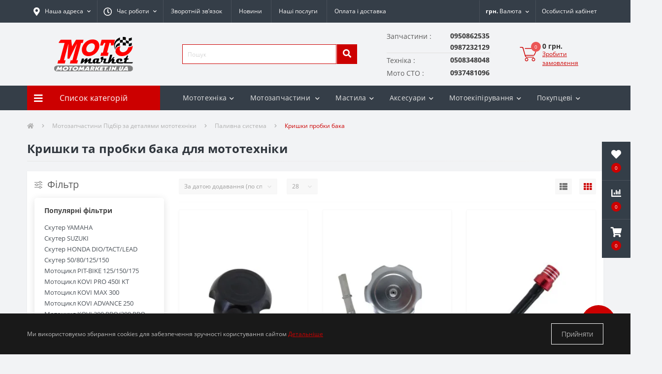

--- FILE ---
content_type: text/html; charset=utf-8
request_url: https://motomarket.in.ua/kryshky-probky-baka
body_size: 51442
content:
<!DOCTYPE html>
<!--[if IE]><![endif]-->
<!--[if IE 8 ]><html prefix="og: https://ogp.me/ns# fb: https://ogp.me/ns/fb# product: https://ogp.me/ns/product# business: https://ogp.me/ns/business# place: http://ogp.me/ns/place#"  dir="ltr" lang="uk" class="ie8"><![endif]-->
<!--[if IE 9 ]><html prefix="og: https://ogp.me/ns# fb: https://ogp.me/ns/fb# product: https://ogp.me/ns/product# business: https://ogp.me/ns/business# place: http://ogp.me/ns/place#"  dir="ltr" lang="uk" class="ie9"><![endif]-->
<!--[if (gt IE 9)|!(IE)]><!-->
<html prefix="og: https://ogp.me/ns# fb: https://ogp.me/ns/fb# product: https://ogp.me/ns/product# business: https://ogp.me/ns/business# place: http://ogp.me/ns/place#"  dir="ltr" lang="uk">
<!--<![endif]-->
<head>
<meta charset="UTF-8" />
<meta name="viewport" content="width=device-width, initial-scale=1, user-scalable=0">
<meta http-equiv="X-UA-Compatible" content="IE=edge">
<title>Купити кришки та пробки бака для мототехніки за кращою ціною в Україні</title>
<meta property="og:title" content="Купити кришки та пробки бака для мототехніки за кращою ціною в Україні" />
<meta property="og:description" content="Замовити кришку або пробку бака для квадроцикла, мотоцикла, мопеда, скутера чи іншої мототехніки — надійний захист від протікання та забруднень." />
<meta property="og:site_name" content="Motomarket" />
<meta property="og:url" content="https://motomarket.in.ua/kryshky-probky-baka" />
<meta property="og:image" content="https://motomarket.in.ua/image/catalog/0motozapchastunu/Palyvna_systema/НФ-00031615.JPG" />
<meta property="og:image:type" content="image/jpeg" />
<meta property="og:image:width" content="1200" />
<meta property="og:image:height" content="1200" />
<meta property="og:image:alt" content="Кришки та пробки бака для мототехніки" />
<meta property="og:type" content="website" />

	<meta name="google-site-verification" content="J6nxzDb0XcXS_n09hp02FiPU67MBxJBxb_wMqmhNxpE" />


<!-- Google Tag Manager -->
<script>(function(w,d,s,l,i){w[l]=w[l]||[];w[l].push({'gtm.start':
new Date().getTime(),event:'gtm.js'});var f=d.getElementsByTagName(s)[0],
j=d.createElement(s),dl=l!='dataLayer'?'&l='+l:'';j.async=true;j.src=
'https://www.googletagmanager.com/gtm.js?id='+i+dl;f.parentNode.insertBefore(j,f);
})(window,document,'script','dataLayer','G-DLZ337H2Y3');</script>
<!-- End Google Tag Manager -->

						
<base href="https://motomarket.in.ua/" />
<meta name="description" content="Замовити кришку або пробку бака для квадроцикла, мотоцикла, мопеда, скутера чи іншої мототехніки — надійний захист від протікання та забруднень." />
<meta name="keywords" content="Кришки пробки бака" />
<link href="min/cache/335458b19a5b15031b1395dfd8ada5f3.css?v=2.2.1" rel="stylesheet" media="screen" />
<script src="min/cache/8e17e3cb214b2238820903839886369e.js?v=2.2.1"></script>
<link href="https://motomarket.in.ua/kryshky-probky-baka" rel="canonical"  />
<link href="https://motomarket.in.ua/kryshky-probky-baka/?page=2" rel="next"  />
<link href="https://motomarket.in.ua/image/catalog/favicon-16x16.png" rel="icon"  />
<script>
document.addEventListener("DOMContentLoaded", function(event) {
    let octFonts = localStorage.getItem('octFonts');
	if (octFonts !== null) {
        var octHead  = document.getElementsByTagName('head')[0];
        var octLink  = document.createElement('link');
        octLink.rel  = 'stylesheet';
        octLink.type = 'text/css';
        octLink.href = location.protocol + '//' + location.host + '/catalog/view/theme/oct_ultrastore/stylesheet/oct-fonts.css';
        octLink.media = 'all';
        octHead.appendChild(octLink);
    }
    });
</script>

			
			

				
			
<!--microdatapro 8.1 open graph start -->
<meta property="og:locale" content="uk-ua">
<meta property="og:rich_attachment" content="true">
<meta property="og:site_name" content="Motomarket">
<meta property="og:type" content="business.business">
<meta property="og:title" content="Купити кришки та пробки бака для мототехніки за кращою ціною в Україні">
<meta property="og:description" content="Замовити кришку або пробку бака для квадроцикла, мотоцикла, мопеда, скутера чи іншої мототехніки — надійний захист від протікання та забруднень.">
<meta property="og:image" content="https://motomarket.in.ua/image/catalog/0motozapchastunu/Palyvna_systema/НФ-00031615.JPG">
<meta property="og:image:secure_url" content="https://motomarket.in.ua/image/catalog/0motozapchastunu/Palyvna_systema/НФ-00031615.JPG">
<meta property="og:image:width" content="400">
<meta property="og:image:height" content="400">
<meta property="og:url" content="https://motomarket.in.ua/kryshky-probky-baka">
<meta property="business:contact_data:street_address" content="вул.Данила Галицького 44/A">
<meta property="business:contact_data:locality" content="Болехів">
<meta property="business:contact_data:postal_code" content="77200">
<meta property="business:contact_data:country_name" content="Україна">
<meta property="place:location:latitude" content="49.063806">
<meta property="place:location:longitude" content="23.862917">
<meta property="business:contact_data:email" content="info@motomarket.in.ua">
<meta property="business:contact_data:phone_number" content="+38-095-086-25-35">
<meta property="fb:profile_id" content="https://www.facebook.com/profile.php?id=100023908482439">
<!--microdatapro 8.1 open graph end -->
 <style>
#dropdownListCurrencies {
  background: transparent;
  border: none;
}
[aria-labelledby="dropdownListCurrencies"] {
  border-radius: 0;
}

																#oct-mm-banner10.oct-mm-banner {
									background: rgb(253, 253, 253);
								}
																								#oct-mm-banner10 .oct-mm-banner-title {
									color: rgb(250, 1, 1);
								}
																								#oct-mm-banner10 .oct-mm-banner-text {
									color: rgb(3, 0, 0);
								}
																								#oct-mm-banner10 .oct-mm-banner-button {
									background: rgb(255, 0, 0);									color: rgb(252, 247, 247);								}
																								#oct-mm-banner10 .oct-mm-banner-button:hover {
									background: rgb(137, 139, 132);									color: rgb(247, 6, 6);								}
																</style></head>
<body   class="top">




<div class="oct-fixed-bar fixed-right">
		<div class="oct-fixed-bar-item oct-fixed-bar-wishlist">
		<a href="https://motomarket.in.ua/wishlist" class="oct-fixed-bar-link" title="Список бажань"><i class="fas fa-heart"></i><span class="oct-fixed-bar-quantity oct-wishlist-quantity">0</span></a>
	</div>
			<div class="oct-fixed-bar-item oct-fixed-bar-compare">
		<a href="https://motomarket.in.ua/compare-products" class="oct-fixed-bar-link" title="Список порівняння"><i class="fas fa-chart-bar"></i><span class="oct-fixed-bar-quantity oct-compare-quantity">0</span></a>
	</div>
			<div class="oct-fixed-bar-item oct-fixed-bar-cart">
				<a href="javascript:;" onclick="octPopupCart()" class="oct-fixed-bar-link" title="Кошик">
				<i class="fas fa-shopping-cart"></i><span id="oct-cart-quantity" class="oct-fixed-bar-quantity">0</span></a>
	</div>
	</div>
<!-- Google Tag Manager (noscript) -->
<noscript><iframe src="https://www.googletagmanager.com/ns.html?id=G-DLZ337H2Y3" height="0" width="0" style="display:none;visibility:hidden"></iframe></noscript>
<!-- End Google Tag Manager (noscript) -->
<div id="us_menu_mobile_box" class="d-lg-none">
	<div id="us_menu_mobile_title" class="modal-header">
		<span class="modal-title">Меню</span>
		<button id="us_menu_mobile_close" type="button" class="us-close">
			<span aria-hidden="true" class="us-modal-close-icon us-modal-close-left"></span>
			<span aria-hidden="true" class="us-modal-close-icon us-modal-close-right"></span>
		</button>
	</div>
	<div id="us_menu_mobile_content"></div>
</div>
<nav id="top">
  <div class="container d-flex h-100">
		<div id="us_menu_mobile_button" class="us-menu-mobile d-lg-none h-100">
			<img src="catalog/view/theme/oct_ultrastore/img/burger.svg" class="us-navbar-toggler" alt="" />
		</div>
	<div id="dropdown_menu_info" class="us-top-mobile-item us-top-mobile-item-info d-lg-none dropdown h-100">
			<img src="catalog/view/theme/oct_ultrastore/img/mobile-info.svg" class="us-navbar-info" alt="" />
		<div id="us_info_mobile" class="nav-dropdown-menu">
				<div class="modal-header">
			        <div class="modal-title">Інформація</div>
			        <button id="us_info_mobile_close" type="button" class="us-close">
						<span aria-hidden="true" class="us-modal-close-icon us-modal-close-left"></span>
						<span aria-hidden="true" class="us-modal-close-icon us-modal-close-right"></span>
			        </button>
			    </div>
				<div class="nav-dropdown-menu-content">
										<ul class="list-unstyled mobile-information-box">
						<li class="mobile-info-title"><strong>Інформація</strong></li>
												<li class="oct-menu-information-li"><a href="dokumenty-dlya-reyestraciyi" class="oct-menu-a">Документи для реєстрації</a></li>
												<li class="oct-menu-information-li"><a href="zvorotniy-zvyazok" class="oct-menu-a">Зворотній зв'язок</a></li>
												<li class="oct-menu-information-li"><a href="obmin-i-povernennya" class="oct-menu-a">Обмін і повернення</a></li>
												<li class="oct-menu-information-li"><a href="oplata-ta-dostavka" class="oct-menu-a">Оплата та доставка</a></li>
												<li class="oct-menu-information-li"><a href="polityka-konfidentsiinosti" class="oct-menu-a">Політика конфіденційності</a></li>
												<li class="oct-menu-information-li"><a href="pro-nas" class="oct-menu-a">Про нас</a></li>
												<li class="oct-menu-information-li"><a href="oferta" class="oct-menu-a">Публічний договір (оферта)</a></li>
											</ul>
															<ul class="list-unstyled mobile-shedule-box">
						<li class="mobile-info-title"><strong>Час роботи:</strong></li>
											    <li class="oct-menu-information-li us-dropdown-item">пн.       10:00–18:00</li>
					    					    <li class="oct-menu-information-li us-dropdown-item">вт-пт.   09:00–18:00</li>
					    					    <li class="oct-menu-information-li us-dropdown-item">субота 09:00–16:00</li>
					    					    <li class="oct-menu-information-li us-dropdown-item">неділя - Зачинено</li>
					    					</ul>
															<ul class="list-unstyled mobile-phones-box">
						<li class="mobile-info-title"><strong>Телефони:</strong></li>
												<li>Запчастини</li>
						<li><a href="tel:0950862535" class="phoneclick"> 0950862535</a></li>
												<li></li>
						<li><a href="tel:0987232129" class="phoneclick">                         0987232129</a></li>
												<li>Техніка</li>
						<li><a href="tel:0508348048" class="phoneclick">          0508348048</a></li>
												<li>Мото СТО</li>
						<li><a href="tel:0937481096" class="phoneclick">     0937481096</a></li>
											</ul>
															<ul class="list-unstyled mobile-information-box">
						<li class="mobile-info-title"><strong>Пошта:</strong></li>
						<li><a href="mailto:info@motomarket.in.ua">info@motomarket.in.ua</a></li>
					</ul>
															<ul class="list-unstyled mobile-information-box mobile-messengers-box">
						<li class="mobile-info-title"><strong>Месенджери:</strong></li>
												<li><a rel="noopener noreferrer" href="https://t.me/MotoMarketZapchastyny" target="_blank" class="us-fixed-contact-item d-flex align-items-center"><span class="us-fixed-contact-item-icon us-fixed-contact-telegram d-flex align-items-center justify-content-center"><i class="fab fa-telegram"></i></span><span>Telegram</span></a></li>
																		<li><a rel="noopener noreferrer" href="viber://add?number=+380950862535" target="_blank" class="us-fixed-contact-item d-flex align-items-center us-fixed-contact-viber-mobile"><span class="us-fixed-contact-item-icon us-fixed-contact-viber d-flex align-items-center justify-content-center"><i class="fab fa-viber"></i></span><span>Viber</span></a></li>
																								<li><a rel="noopener noreferrer" href="https://api.whatsapp.com/send?phone=+380508348048" target="_blank" class="us-fixed-contact-item d-flex align-items-center"><span class="us-fixed-contact-item-icon us-fixed-contact-whatsapp d-flex align-items-center justify-content-center"><i class="fab fa-whatsapp"></i></span><span>WhatsApp</span></a></li>
																	</ul>
										
																									<div id="us-header-mobile-location-1" class="us-header-location">
						<div class="d-flex align-items-center">
														<div class="us-header-location-address">Івано-Франківська обл., м. Болехів, вул.Данила Галицького 44/A</div>
														<button class="us-btn secondary ml-auto">
								<span class="us-btn-icon"><img src="catalog/view/theme/oct_ultrastore/img/header-location-chevron.svg" alt="" width="12" height="6"></span>
							</button>
						</div>
												<div class="us-header-location-collapsed">
														<div class="us-header-location-phones">
																<a href="tel:+380508348048"></a>
																<a href="tel:+380937481096"></a>
																<a href="tel:+380950862535"></a>
															</div>
																					<div class="us-header-location-shedule">
																<span>пн. пт. 09:00–18:00</span><br>
																<span>субота 10:00–16:00</span><br>
																<span>неділя - Зачинено</span><br>
															</div>
																					<div id="oct-header-mobile-location-map-1" class="us-header-location-map not_in"></div>
							<script>
							$('#dropdown_menu_info').on('click', function() {
								octShowMap('<iframe src="https://www.google.com/maps/embed?pb=!1m18!1m12!1m3!1d2614.2011307818607!2d23.8629268!3d49.0638114!2m3!1f0!2f0!3f0!3m2!1i1024!2i768!4f13.1!3m3!1m2!1s0x0%3A0x0!2zNDnCsDAzJzQ5LjciTiAyM8KwNTEnNDYuNSJF!5e0!3m2!1suk!2sua!4v1630799029820!5m2!1suk!2sua"  width="100%" height="400"style="border:0;" allowfullscreen="" loading="lazy"></iframe>', '#oct-header-mobile-location-map-1');
							});
							</script>
													</div>
											</div>
														</div>
			</div>
		</div>
		<div id="top-left" class="mr-auto d-flex align-items-center">
						<div class="us-dropdown-box h-100">
				<button type="button" class="btn top-address btn-link d-flex align-items-center h-100 us-dropdown-toggle" id="dropdownMenuAddress"><i class="fas fa-map-marker-alt"></i> <span>Наша адреса</span> <i class="fas fa-chevron-down"></i></button>
				<div class="us-dropdown address-dropdown-menu" aria-labelledby="dropdownMenuAddress">
					<div class="us-dropdown-inner">
						<div class="us-header-location-inner">
							
																																<div id="us-header-location-1" class="us-header-location  active ">
								<div class="d-flex align-items-center">
																		<div class="us-header-location-address">Івано-Франківська обл., м. Болехів, вул.Данила Галицького 44/A</div>
																		<button class="us-btn secondary ml-auto">
										<span class="us-btn-icon"><img src="catalog/view/theme/oct_ultrastore/img/header-location-chevron.svg" alt="" width="12" height="6"></span>
									</button>
								</div>
																<div class="us-header-location-collapsed">
																		<div class="us-header-location-phones">
										<span><i class="fas fa-phone"></i></span>
																				<a href="tel:+380508348048">+380508348048</a>
																				<a href="tel:+380937481096">+380937481096</a>
																				<a href="tel:+380950862535">+380950862535</a>
																			</div>
																											<div class="us-header-location-shedule">
																				<span>пн. пт. 09:00–18:00</span><br>
																				<span>субота 10:00–16:00</span><br>
																				<span>неділя - Зачинено</span><br>
																			</div>
																											<div id="oct-header-location-map-1" class="us-header-location-map "></div>
									 
									<iframe src="https://www.google.com/maps/embed?pb=!1m18!1m12!1m3!1d2614.2011307818607!2d23.8629268!3d49.0638114!2m3!1f0!2f0!3f0!3m2!1i1024!2i768!4f13.1!3m3!1m2!1s0x0%3A0x0!2zNDnCsDAzJzQ5LjciTiAyM8KwNTEnNDYuNSJF!5e0!3m2!1suk!2sua!4v1630799029820!5m2!1suk!2sua"  width="100%" height="400"style="border:0;" allowfullscreen="" loading="lazy"></iframe>
																		</script>
																	</div>
															</div>
																				</div>
						<div class="d-flex justify-content-center us-header-location-contacts-btn">
							<a href="index.php?route=information/contact" class="us-module-btn">До контактів</a>
						</div>
					</div>
				</div>
			</div>
									<div class="dropdown h-100">
			  	<a class="btn btn-shedule btn-link dropdown-toggle d-flex align-items-center h-100" href="javascript:;" role="button" id="dropdownMenu1" data-toggle="dropdown" aria-haspopup="true" aria-expanded="false"><i class="far fa-clock"></i> <span>Час роботи</span> <i class="fas fa-chevron-down"></i></a>
				<ul class="dropdown-menu nav-dropdown-menu shedule-dropdown-menu" aria-labelledby="dropdownMenu1">
									    <li class="dropdown-item us-dropdown-item">пн.       10:00–18:00</li>
				    				    <li class="dropdown-item us-dropdown-item">вт-пт.   09:00–18:00</li>
				    				    <li class="dropdown-item us-dropdown-item">субота 09:00–16:00</li>
				    				    <li class="dropdown-item us-dropdown-item">неділя - Зачинено</li>
				    				</ul>
			</div>
										<ul class="top-info-ul">
									<li><a href="zvorotniy-zvyazok" class="btn-link btn-block h-100 hidden-xs">Зворотній зв’язок</a></li>
									<li><a href="news" class="btn-link btn-block h-100 hidden-xs">Новини</a></li>
									<li><a href="motomarket-bolekhiv-moto-sto" class="btn-link btn-block h-100 hidden-xs">Наші послуги</a></li>
									<li><a href="oplata-ta-dostavka" class="btn-link btn-block h-100 hidden-xs">Оплата і доставка</a></li>
								</ul>
					</div>
		<div id="top-links" class="nav ml-auto d-flex">
			
			<div id="currency" class="curency">
  <div class="mobile-info-title d-lg-none"><strong>Валюта</strong></div>
  <form action="https://motomarket.in.ua/index.php?route=common/currency/currency" method="post" enctype="multipart/form-data" id="form-currency">
    <div class="btn-group h-100">
      <button class="btn btn-lang btn-link dropdown-toggle" data-toggle="dropdown" aria-haspopup="true" aria-expanded="false">                   <strong> грн.</strong>        <span>Валюта</span><i class="fas fa-chevron-down"></i></button>
      <div class="dropdown-menu nav-dropdown-menu dropdown-menu-right">
                          <button class="currency-select btn btn-block" type="button" name="USD">$ US Dollar</button>
                                  <button class="currency-select btn btn-block active-item" type="button" name="UAH"> грн. Гривня</button>
                      </div>
    </div>
    <input type="hidden" name="code" value="" />
    <input type="hidden" name="redirect" value="https://motomarket.in.ua/kryshky-probky-baka" />
  </form>
</div>
 
			<div class="dropdown" id="us-account-dropdown">
								<a href="javascript:;" onclick="octPopupLogin();" title="Особистий кабінет" class="btn btn-user btn-link btn-block h-100" role="button" aria-haspopup="true"><img src="catalog/view/theme/oct_ultrastore/img/user-mobile.svg" class="us-navbar-account" alt="" /><i class="far fa-user"></i> <span class="hidden-xs">Особистий кабінет</span></a>
					        </div>
		</div>
		<a href="https://motomarket.in.ua/wishlist" class="us-mobile-top-btn us-mobile-top-btn-wishlist d-lg-none h-100">
    <span class="us-mobile-top-btn-item">
		<img src="catalog/view/theme/oct_ultrastore/img/wishlist-mobile.svg" alt=""/>
		<span class="mobile-header-index oct-wishlist-quantity">0</span>
	</span>
</a>




<div class="us-mobile-top-btn dropdown  d-lg-none d-md-block">
    <button class="btn btn-secondary" type="button" id="dropdownListCurrencies" data-toggle="dropdown" aria-haspopup="true" aria-expanded="false">
  UAH
</button>
<div class="dropdown-menu" aria-labelledby="dropdownListCurrencies">
  <form action="https://motomarket.in.ua/index.php?route=common/currency/currency" method="post" enctype="multipart/form-data" id="form-currency">
                  <button class="currency-select btn btn-block" type="button" name="USD">
          $
          US Dollar
        </button>
                        <button class="currency-select btn btn-block active-item" type="button" name="UAH">
           грн.
          Гривня
        </button>
              <input type="hidden" name="code" value="" />
    <input type="hidden" name="redirect" value="https://motomarket.in.ua/kryshky-probky-baka" />
  </form>
</div>


</div>






<a href="javascript:;" onclick="octPopupCart()" id="us_cart_mobile" class="us-mobile-top-btn us-mobile-top-btn-cart d-lg-none h-100">
    <span class="us-mobile-top-btn-item">
        <img src="catalog/view/theme/oct_ultrastore/img/cart-mobile.svg" alt=""/>
        <span id="mobile_cart_index" class="mobile-header-index">0</span>
    </span>
</a>

	</div>
</nav>
<header>
  <div class="container">
    <div class="row align-items-center">
    	<div id="logo" class="col-6 col-lg-3 col-md-3 us-logo-box text-center">
												<a href="https://motomarket.in.ua">
						<img src="https://motomarket.in.ua/image/catalog/logo/LOGO_motomarket.svg" title="Motomarket" alt="Motomarket" class="us-logo-img" />
					</a>
									</div>
		<div class="col-12 col-lg-4 col-md-6 us-search-box"><div id="search" class="input-group header-input-group">
	<input type="text" id="input_search" name="search" value="" placeholder="Пошук" class="input-lg h-100 header-input" />
	<button type="button"  id="oct-search-button" class="btn btn-search header-btn-search h-100"><i class="fa fa-search"></i></button>
	<div id="us_livesearch_close" onclick="clearLiveSearch();" class="d-lg-none"><i class="fas fa-times"></i></div>
	<div id="us_livesearch"></div>
</div>

<script>
function clearLiveSearch() {
	$('#us_livesearch_close').removeClass('visible');
	$('#us_livesearch').removeClass('expanded');
	$('#us_livesearch').html('');
	$('#input_search').val('');
}

$(document).ready(function() {
	let timer, delay = 200;

	$('#input_search').keyup(function(event) {

	    switch(event.keyCode) {
			case 37:
			case 39:
			case 38:
			case 40:
				return;
			case 27:
				clearLiveSearch();
				$('#us_overlay').removeClass('active');
				return;
		}

	    clearTimeout(timer);

	    timer = setTimeout(function() {
	        let value = $('header #search input[name=\'search\']').val();

			if (value.length >= 2) {
				let key = encodeURIComponent(value);
				octsearch.search(key, 'desktop');
			} else if (value.length === 0) {
				clearLiveSearch();
			}

	    }, delay );
	});
});

let octsearch = {
	'search': function(key, type) {
		$.ajax({
			url: 'index.php?route=octemplates/module/oct_live_search',
			type: 'post',
			data: 'key=' + key,
			dataType: 'html',
			cache: false,
			success: function(data) {
				$('#us_livesearch').html(data).addClass('expanded');

				if(data = data.match(/livesearch/g)) {
					$('#us_livesearch_close').addClass('visible');
					$('#us_overlay').addClass('active');
				} else {
					$('#us_livesearch_close').removeClass('visible');
					$('#us_overlay').removeClass('active');
				}
			}
		});
	}
}
</script>
</div>
				<div class="col-6 col-lg-3 col-md-3 us-phone-box">
						<div class="us-phone-content" >
						<span class="oct_contact_telephone  ">
								<span class="oct_contact_telephone__appointment ">Запчастини : </span>
												<a class="btn top-phone-btn"  href="tel:0950862535" ><span> 0950862535</span></a>
							</span>
						<span class="oct_contact_telephone  ">
							<span class="oct_contact_telephone__appointment_empty"></span>
												<a class="btn top-phone-btn"  href="tel:0987232129" ><span>                         0987232129</span></a>
							</span>
						<span class="oct_contact_telephone  ">
								<span class="oct_contact_telephone__appointment  oct_contact_telephone__appointment___not_first ">Техніка : </span>
												<a class="btn top-phone-btn"  href="tel:0508348048" ><span>          0508348048</span></a>
							</span>
						<span class="oct_contact_telephone  ">
								<span class="oct_contact_telephone__appointment  oct_contact_telephone__appointment___not_first ">Мото СТО : </span>
												<a class="btn top-phone-btn"  href="tel:0937481096" ><span>     0937481096</span></a>
							</span>
						</div>
		</div>
				<div id="cart" class="col-lg-2 us-cart-box d-flex align-items-center justify-content-end">
		<button type="button" class="us-cart-img" onclick="octPopupCart()">
			<img src="catalog/view/theme/oct_ultrastore/img/cart-icon.svg" alt="cart-icon">
		<span class="header-cart-index">0</span>
	</button>
	<div class="us-cart-content">
		<p class="us-cart-text">
			0 грн.
		</p>
		<a href="https://motomarket.in.ua/checkout" class="us-cart-link">
			Зробити замовлення
		</a>
	</div>
</div>
    </div>
  </div>
</header>
<div class="menu-row sticky-top">
	<div class="container">
		<div class="row">
					<div id="oct-menu-box" class="col-lg-3">
	<div  id="oct-ultra-menu-header" class="oct-ultra-menu d-flex align-items-center justify-content-center">
		<span><i class="fas fa-bars"></i> Список категорій</span>
	</div>
	<nav id="oct-menu-dropdown-menu">
		<ul id="oct-menu-ul" class="oct-menu-ul oct-menu-parent-ul list-unstyled">
										<li class="oct-menu-li">
				<div class="d-flex align-items-center justify-content-between">
					<a href="https://motomarket.in.ua/mototekhnika" class="oct-menu-a d-flex align-items-center"><img class="oct-menu-cat-icon" src="https://motomarket.in.ua/image/cache/webp/catalog/icon/main-menu/mototechnika-30x30.webp" alt="Мототехніка" /><span class="oct-menu-item-name">Мототехніка</span></a><span class="oct-menu-toggle"><i class="fas fa-chevron-right"></i></span>				</div>
				<div class="oct-menu-child-ul">
					<div class="oct-menu-back"><i class="fas fa-long-arrow-alt-left"></i> Мототехніка</div>
					<ul class="oct-menu-ul list-unstyled">
												<li class="oct-menu-li">
							<div class="d-flex align-items-center justify-content-between">
								<a href="https://motomarket.in.ua/motocykly-krosovi-enduro"><span class="oct-menu-item-name">Мотоцикли кросові/Ендуро</span></a>							</div>
													</li>
												<li class="oct-menu-li">
							<div class="d-flex align-items-center justify-content-between">
								<a href="https://motomarket.in.ua/motocykly-dorozhni-road"><span class="oct-menu-item-name">Мотоцикли дорожні (Road)</span></a>							</div>
													</li>
												<li class="oct-menu-li">
							<div class="d-flex align-items-center justify-content-between">
								<a href="https://motomarket.in.ua/pitbajky"><span class="oct-menu-item-name">Пітбайки</span></a>							</div>
													</li>
												<li class="oct-menu-li">
							<div class="d-flex align-items-center justify-content-between">
								<a href="https://motomarket.in.ua/turystychni"><span class="oct-menu-item-name">Туристичні</span></a>							</div>
													</li>
												<li class="oct-menu-li">
							<div class="d-flex align-items-center justify-content-between">
								<a href="https://motomarket.in.ua/sportbajky"><span class="oct-menu-item-name">Спортбайки</span></a>							</div>
													</li>
												<li class="oct-menu-li">
							<div class="d-flex align-items-center justify-content-between">
								<a href="https://motomarket.in.ua/chopperi"><span class="oct-menu-item-name">Чоппери</span></a>							</div>
													</li>
												<li class="oct-menu-li">
							<div class="d-flex align-items-center justify-content-between">
								<a href="https://motomarket.in.ua/mopedy"><span class="oct-menu-item-name">Мопеди</span></a>							</div>
													</li>
												<li class="oct-menu-li">
							<div class="d-flex align-items-center justify-content-between">
								<a href="https://motomarket.in.ua/kvadrocykly-atv-utv"><span class="oct-menu-item-name">Квадроцикли (ATV, UTV)</span></a>							</div>
													</li>
												<li class="oct-menu-li">
							<div class="d-flex align-items-center justify-content-between">
								<a href="https://motomarket.in.ua/skuteri-scooters"><span class="oct-menu-item-name">Скутери (Scooters)</span></a><span class="oct-menu-toggle"><i class="fas fa-chevron-right"></i></span>							</div>
														<div class="oct-menu-child-ul">
								<div class="oct-menu-back"><i class="fas fa-long-arrow-alt-left"></i> Скутери (Scooters)</div>
								<ul class="oct-menu-ul list-unstyled">
																		<li class="oct-menu-li">
																		<a href="https://motomarket.in.ua/elektroskutery"><span class="oct-menu-item-name">Електроскутери</span></a>
																		</li>
																		<li class="oct-menu-li">
																		<a href="https://motomarket.in.ua/skutery-benzynovi"><span class="oct-menu-item-name">Скутери бензинові</span></a>
																		</li>
																										</ul>
							</div>
													</li>
												<li class="oct-menu-li">
							<div class="d-flex align-items-center justify-content-between">
								<a href="https://motomarket.in.ua/elektrotransport"><span class="oct-menu-item-name">Електротранспорт</span></a>							</div>
													</li>
												<li class="oct-menu-li">
							<div class="d-flex align-items-center justify-content-between">
								<a href="https://motomarket.in.ua/trycykly"><span class="oct-menu-item-name">Трицикли</span></a>							</div>
													</li>
												<li class="oct-menu-li">
							<div class="d-flex align-items-center justify-content-between">
								<a href="https://motomarket.in.ua/vzhyvana-mototekhnika-b-u"><span class="oct-menu-item-name">Вживана мототехніка Б/У</span></a>							</div>
													</li>
																	</ul>
				</div>
			</li>
								<li class="oct-menu-li">
				<div class="d-flex align-items-center justify-content-between">
					<a href="https://motomarket.in.ua/velosypedy" class="oct-menu-a d-flex align-items-center"><img class="oct-menu-cat-icon" src="https://motomarket.in.ua/image/cache/webp/catalog/category_icons/icons8-велоспорт-64-30x30.webp" alt="Велосипеди" /><span class="oct-menu-item-name">Велосипеди</span></a><span class="oct-menu-toggle"><i class="fas fa-chevron-right"></i></span>				</div>
				<div class="oct-menu-child-ul">
					<div class="oct-menu-back"><i class="fas fa-long-arrow-alt-left"></i> Велосипеди</div>
					<ul class="oct-menu-ul list-unstyled">
												<li class="oct-menu-li">
							<div class="d-flex align-items-center justify-content-between">
								<a href="https://motomarket.in.ua/fetbajky"><span class="oct-menu-item-name">Фетбайки</span></a>							</div>
													</li>
												<li class="oct-menu-li">
							<div class="d-flex align-items-center justify-content-between">
								<a href="https://motomarket.in.ua/elektrychni-velosypedy"><span class="oct-menu-item-name">Електричні велосипеди</span></a>							</div>
													</li>
												<li class="oct-menu-li">
							<div class="d-flex align-items-center justify-content-between">
								<a href="https://motomarket.in.ua/girski-velosypedy"><span class="oct-menu-item-name">Гірські велосипеди</span></a>							</div>
													</li>
												<li class="oct-menu-li">
							<div class="d-flex align-items-center justify-content-between">
								<a href="https://motomarket.in.ua/miski-velosypedy"><span class="oct-menu-item-name">Міські велосипеди</span></a>							</div>
													</li>
												<li class="oct-menu-li">
							<div class="d-flex align-items-center justify-content-between">
								<a href="https://motomarket.in.ua/dytyachi-velosypedy"><span class="oct-menu-item-name">Дитячі велосипеди</span></a>							</div>
													</li>
																	</ul>
				</div>
			</li>
								<li class="oct-menu-li">
				<div class="d-flex align-items-center justify-content-between">
					<a href="https://motomarket.in.ua/motozapchastyny-pidbir-za-detalyamy-mototekhniky" class="oct-menu-a d-flex align-items-center"><img class="oct-menu-cat-icon" src="https://motomarket.in.ua/image/cache/webp/catalog/icon/main-menu/motozapchastyny-30x30.webp" alt="Мотозапчастини Підбір за деталями мототехніки" /><span class="oct-menu-item-name">Мотозапчастини Підбір за деталями мототехніки</span></a><span class="oct-menu-toggle"><i class="fas fa-chevron-right"></i></span>				</div>
				<div class="oct-menu-child-ul">
					<div class="oct-menu-back"><i class="fas fa-long-arrow-alt-left"></i> Мотозапчастини Підбір за деталями мототехніки</div>
					<ul class="oct-menu-ul list-unstyled">
												<li class="oct-menu-li">
							<div class="d-flex align-items-center justify-content-between">
								<a href="https://motomarket.in.ua/akb-zapobizhnyky"><span class="oct-menu-item-name">АКБ Запобіжники</span></a><span class="oct-menu-toggle"><i class="fas fa-chevron-right"></i></span>							</div>
														<div class="oct-menu-child-ul">
								<div class="oct-menu-back"><i class="fas fa-long-arrow-alt-left"></i> АКБ Запобіжники</div>
								<ul class="oct-menu-ul list-unstyled">
																		<li class="oct-menu-li">
																		<a href="https://motomarket.in.ua/akb-dlia-avtomobiliv"><span class="oct-menu-item-name">АКБ для автомобілів</span></a>
																		</li>
																		<li class="oct-menu-li">
																		<a href="https://motomarket.in.ua/akb-dlya-elektrotransportu"><span class="oct-menu-item-name">АКБ для електротранспорту</span></a>
																		</li>
																		<li class="oct-menu-li">
																		<a href="https://motomarket.in.ua/akb-dlya-mototekhniky"><span class="oct-menu-item-name">АКБ для мототехніки </span></a>
																		</li>
																		<li class="oct-menu-li">
																		<a href="https://motomarket.in.ua/zapobizhnyky"><span class="oct-menu-item-name">Запобіжники</span></a>
																		</li>
																		<li class="oct-menu-li">
																		<a href="https://motomarket.in.ua/zaryadni-prystroyi-akb"><span class="oct-menu-item-name">Зарядні пристрої АКБ</span></a>
																		</li>
																										</ul>
							</div>
													</li>
												<li class="oct-menu-li">
							<div class="d-flex align-items-center justify-content-between">
								<a href="https://motomarket.in.ua/aksesuary-dlya-mototekhniky"><span class="oct-menu-item-name">Аксесуари для мототехніки</span></a><span class="oct-menu-toggle"><i class="fas fa-chevron-right"></i></span>							</div>
														<div class="oct-menu-child-ul">
								<div class="oct-menu-back"><i class="fas fa-long-arrow-alt-left"></i> Аксесуари для мототехніки</div>
								<ul class="oct-menu-ul list-unstyled">
																		<li class="oct-menu-li">
																		<a href="https://motomarket.in.ua/brelky"><span class="oct-menu-item-name">Брелки </span></a>
																		</li>
																		<li class="oct-menu-li">
																		<a href="https://motomarket.in.ua/zahysty-pidshypnykiv"><span class="oct-menu-item-name">Захисти підшипників</span></a>
																		</li>
																		<li class="oct-menu-li">
																		<a href="https://motomarket.in.ua/kanistry-lijky"><span class="oct-menu-item-name">Каністри Лійки </span></a>
																		</li>
																		<li class="oct-menu-li">
																		<a href="https://motomarket.in.ua/naklejki"><span class="oct-menu-item-name">Наклейки</span></a>
																		</li>
																		<li class="oct-menu-li">
																		<a href="https://motomarket.in.ua/pryladdya-dlya-doglyadu"><span class="oct-menu-item-name">Приладдя для догляду</span></a>
																		</li>
																		<li class="oct-menu-li">
																		<a href="https://motomarket.in.ua/pryladdya-dlya-transportuvannya-ta-obslugovuvannya-mototekhniky"><span class="oct-menu-item-name">Приладдя для транспортування та обслуговування мототехніки</span></a>
																		</li>
																		<li class="oct-menu-li">
																		<a href="https://motomarket.in.ua/protyuginni-systemy"><span class="oct-menu-item-name">Протиугінні системи</span></a>
																		</li>
																		<li class="oct-menu-li">
																		<a href="https://motomarket.in.ua/tovary-dlya-aktyvnogo-vidpochynku"><span class="oct-menu-item-name">Товари для активного відпочинку</span></a>
																		</li>
																		<li class="oct-menu-li">
																		<a href="https://motomarket.in.ua/chohli-nakidki"><span class="oct-menu-item-name">Чохли Накидки  </span></a>
																		</li>
																										</ul>
							</div>
													</li>
												<li class="oct-menu-li">
							<div class="d-flex align-items-center justify-content-between">
								<a href="https://motomarket.in.ua/bagagnik-kofri-sitki-bagagnika"><span class="oct-menu-item-name">Багажник Кофри Сітки багажника</span></a>							</div>
													</li>
												<li class="oct-menu-li">
							<div class="d-flex align-items-center justify-content-between">
								<a href="https://motomarket.in.ua/variatory"><span class="oct-menu-item-name">Варіатори </span></a><span class="oct-menu-toggle"><i class="fas fa-chevron-right"></i></span>							</div>
														<div class="oct-menu-child-ul">
								<div class="oct-menu-back"><i class="fas fa-long-arrow-alt-left"></i> Варіатори </div>
								<ul class="oct-menu-ul list-unstyled">
																		<li class="oct-menu-li">
																		<a href="https://motomarket.in.ua/variatori-zadni"><span class="oct-menu-item-name">Варіатори задні</span></a>
																		</li>
																		<li class="oct-menu-li">
																		<a href="https://motomarket.in.ua/variatori-peredni"><span class="oct-menu-item-name">Варіатори передні</span></a>
																		</li>
																		<li class="oct-menu-li">
																		<a href="https://motomarket.in.ua/detali-kryshky-variatora"><span class="oct-menu-item-name">Деталі кришки варіатора</span></a>
																		</li>
																		<li class="oct-menu-li">
																		<a href="https://motomarket.in.ua/remni-variatora"><span class="oct-menu-item-name">Ремні варіатора</span></a>
																		</li>
																		<li class="oct-menu-li">
																		<a href="https://motomarket.in.ua/roliki-variatora"><span class="oct-menu-item-name">Ролики варіатора</span></a>
																		</li>
																										</ul>
							</div>
													</li>
												<li class="oct-menu-li">
							<div class="d-flex align-items-center justify-content-between">
								<a href="https://motomarket.in.ua/vypuskna-systema"><span class="oct-menu-item-name">Випускна система</span></a><span class="oct-menu-toggle"><i class="fas fa-chevron-right"></i></span>							</div>
														<div class="oct-menu-child-ul">
								<div class="oct-menu-back"><i class="fas fa-long-arrow-alt-left"></i> Випускна система</div>
								<ul class="oct-menu-ul list-unstyled">
																		<li class="oct-menu-li">
																		<a href="https://motomarket.in.ua/glushnyky"><span class="oct-menu-item-name">Глушники </span></a>
																		</li>
																		<li class="oct-menu-li">
																		<a href="https://motomarket.in.ua/detali-vypusknoyi-systemy"><span class="oct-menu-item-name">Деталі випускної системи</span></a>
																		</li>
																										</ul>
							</div>
													</li>
												<li class="oct-menu-li">
							<div class="d-flex align-items-center justify-content-between">
								<a href="https://motomarket.in.ua/galmivna-systema"><span class="oct-menu-item-name">Гальмівна система</span></a><span class="oct-menu-toggle"><i class="fas fa-chevron-right"></i></span>							</div>
														<div class="oct-menu-child-ul">
								<div class="oct-menu-back"><i class="fas fa-long-arrow-alt-left"></i> Гальмівна система</div>
								<ul class="oct-menu-ul list-unstyled">
																		<li class="oct-menu-li">
																		<a href="https://motomarket.in.ua/vazheli-nozhnogo-galma"><span class="oct-menu-item-name">Важелі  ножного гальма</span></a>
																		</li>
																		<li class="oct-menu-li">
																		<a href="https://motomarket.in.ua/galmivna-systema-v-zbori"><span class="oct-menu-item-name">Гальмівна система в зборі</span></a>
																		</li>
																		<li class="oct-menu-li">
																		<a href="https://motomarket.in.ua/galmivni-kolodky"><span class="oct-menu-item-name">Гальмівні колодки </span></a>
																		</li>
																		<li class="oct-menu-li">
																		<a href="https://motomarket.in.ua/galmivni-suporta"><span class="oct-menu-item-name">Гальмівні супорта</span></a>
																		</li>
																		<li class="oct-menu-li">
																		<a href="https://motomarket.in.ua/galmivni-cylindry"><span class="oct-menu-item-name">Гальмівні циліндри</span></a>
																		</li>
																		<li class="oct-menu-li">
																		<a href="https://motomarket.in.ua/galmivni-shlangi-fitingi"><span class="oct-menu-item-name">Гальмівні шланги Фітинги</span></a>
																		</li>
																		<li class="oct-menu-li">
																		<a href="https://motomarket.in.ua/detali-galmivnoyi-systemy"><span class="oct-menu-item-name">Деталі гальмівної системи</span></a>
																		</li>
																		<li class="oct-menu-li">
																		<a href="https://motomarket.in.ua/dysky-galmivni"><span class="oct-menu-item-name">Диски гальмівні</span></a>
																		</li>
																										</ul>
							</div>
													</li>
												<li class="oct-menu-li">
							<div class="d-flex align-items-center justify-content-between">
								<a href="https://motomarket.in.ua/dvygun"><span class="oct-menu-item-name">Двигун</span></a><span class="oct-menu-toggle"><i class="fas fa-chevron-right"></i></span>							</div>
														<div class="oct-menu-child-ul">
								<div class="oct-menu-back"><i class="fas fa-long-arrow-alt-left"></i> Двигун</div>
								<ul class="oct-menu-ul list-unstyled">
																		<li class="oct-menu-li">
																		<a href="https://motomarket.in.ua/bendyksy-obginni-mufty"><span class="oct-menu-item-name">Бендикси Обгінні муфти</span></a>
																		</li>
																		<li class="oct-menu-li">
																		<a href="https://motomarket.in.ua/bolty-gajky-shpylky-dvyguna"><span class="oct-menu-item-name">Болти Гайки Шпильки двигуна</span></a>
																		</li>
																		<li class="oct-menu-li">
																		<a href="https://motomarket.in.ua/valy-vazheli-kikstartera"><span class="oct-menu-item-name">Вали Важелі кікстартера</span></a>
																		</li>
																		<li class="oct-menu-li">
																		<a href="https://motomarket.in.ua/golovki-tsilindra"><span class="oct-menu-item-name">Головки циліндра</span></a>
																		</li>
																		<li class="oct-menu-li">
																		<a href="https://motomarket.in.ua/dviguni-v-zbori"><span class="oct-menu-item-name">Двигуни в зборі</span></a>
																		</li>
																		<li class="oct-menu-li">
																		<div class="d-flex align-items-center justify-content-between">
																		<a href="https://motomarket.in.ua/zcheplennya"><span class="oct-menu-item-name">Зчеплення</span></a>
																		<span class="oct-menu-toggle"><i class="fas fa-chevron-right"></i></span>
									</div>
									<div class="oct-menu-child-ul">
										<div class="oct-menu-back"><i class="fas fa-long-arrow-alt-left"></i> Двигун</div>
										<ul class="oct-menu-ul list-unstyled">
																						<li class="oct-menu-li">
												<a href="https://motomarket.in.ua/detali-zcheplennya"><span class="oct-menu-item-name">Деталі зчеплення</span></a>
											</li>
																						<li class="oct-menu-li">
												<a href="https://motomarket.in.ua/dysky-zcheplennya"><span class="oct-menu-item-name">Диски зчеплення</span></a>
											</li>
																						<li class="oct-menu-li">
												<a href="https://motomarket.in.ua/koshyky-zcheplennya"><span class="oct-menu-item-name">Кошики зчеплення</span></a>
											</li>
																																</ul>
									</div>
																		</li>
																		<li class="oct-menu-li">
																		<a href="https://motomarket.in.ua/karter-dvyguna"><span class="oct-menu-item-name">Картер двигуна</span></a>
																		</li>
																		<li class="oct-menu-li">
																		<a href="https://motomarket.in.ua/klapany-dvyguna-detali"><span class="oct-menu-item-name">Клапани двигуна Деталі</span></a>
																		</li>
																		<li class="oct-menu-li">
																		<a href="https://motomarket.in.ua/kolinvaly-shatuny-balansvaly"><span class="oct-menu-item-name">Колінвали Шатуни Балансвали</span></a>
																		</li>
																		<li class="oct-menu-li">
																		<a href="https://motomarket.in.ua/kryshky-dvyguna"><span class="oct-menu-item-name">Кришки двигуна</span></a>
																		</li>
																		<li class="oct-menu-li">
																		<a href="https://motomarket.in.ua/kryshky-perednoyi-zirky"><span class="oct-menu-item-name">Кришки передньої зірки</span></a>
																		</li>
																		<li class="oct-menu-li">
																		<a href="https://motomarket.in.ua/lancyugy-dvyguna"><span class="oct-menu-item-name">Ланцюги двигуна </span></a>
																		</li>
																		<li class="oct-menu-li">
																		<a href="https://motomarket.in.ua/maslonasosi-i-elementi"><span class="oct-menu-item-name">Маслонасоси і елементи</span></a>
																		</li>
																		<li class="oct-menu-li">
																		<a href="https://motomarket.in.ua/natyaguvachi-zaspokoyuvachi-lancyuga-grm"><span class="oct-menu-item-name">Натягувачі Заспокоювачі ланцюга ГРМ </span></a>
																		</li>
																		<li class="oct-menu-li">
																		<a href="https://motomarket.in.ua/porshnevi-kiltsya"><span class="oct-menu-item-name">Поршневі кільця</span></a>
																		</li>
																		<li class="oct-menu-li">
																		<a href="https://motomarket.in.ua/porshnevi-komplekty"><span class="oct-menu-item-name">Поршневі комплекти</span></a>
																		</li>
																		<li class="oct-menu-li">
																		<a href="https://motomarket.in.ua/prokladky-dvyguna"><span class="oct-menu-item-name">Прокладки  двигуна</span></a>
																		</li>
																		<li class="oct-menu-li">
																		<a href="https://motomarket.in.ua/rokery-rozpodilni-valy"><span class="oct-menu-item-name">Рокери Розподільні вали </span></a>
																		</li>
																		<li class="oct-menu-li">
																		<a href="https://motomarket.in.ua/salnyky-kovpachky-klapaniv"><span class="oct-menu-item-name">Сальники Ковпачки  клапанів</span></a>
																		</li>
																		<li class="oct-menu-li">
																		<a href="https://motomarket.in.ua/ushchilnyuyuchi-kilcya"><span class="oct-menu-item-name">Ущільнюючі  кільця</span></a>
																		</li>
																		<li class="oct-menu-li">
																		<a href="https://motomarket.in.ua/hrapovyky-pivmisyaci-kikstartera"><span class="oct-menu-item-name">Храповики Півмісяці кікстартера</span></a>
																		</li>
																		<li class="oct-menu-li">
																		<a href="https://motomarket.in.ua/centrobizhni-maslyani-filtry"><span class="oct-menu-item-name">Центробіжні масляні фільтри</span></a>
																		</li>
																		<li class="oct-menu-li">
																		<a href="https://motomarket.in.ua/cylindry-v-zbori"><span class="oct-menu-item-name">Циліндри в зборі </span></a>
																		</li>
																		<li class="oct-menu-li">
																		<a href="https://motomarket.in.ua/shaiby-dlia-rehuliuvannia-klapaniv"><span class="oct-menu-item-name">Шайби  регулювання клапанів</span></a>
																		</li>
																		<li class="oct-menu-li">
																		<a href="https://motomarket.in.ua/shesterni-elektrostartera"><span class="oct-menu-item-name">Шестерні електростартера</span></a>
																		</li>
																		<li class="oct-menu-li">
																		<a href="https://motomarket.in.ua/shponky-shesterni-kolinvala"><span class="oct-menu-item-name">Шпонки Шестерні колінвала</span></a>
																		</li>
																		<li class="oct-menu-li">
																		<a href="https://motomarket.in.ua/shchupy-kryshky-masla-vikno-kontrolyu-masla"><span class="oct-menu-item-name">Щупи Кришки масла Вікно контролю масла</span></a>
																		</li>
																										</ul>
							</div>
													</li>
												<li class="oct-menu-li">
							<div class="d-flex align-items-center justify-content-between">
								<a href="https://motomarket.in.ua/dzerkala"><span class="oct-menu-item-name">Дзеркала</span></a>							</div>
													</li>
												<li class="oct-menu-li">
							<div class="d-flex align-items-center justify-content-between">
								<a href="https://motomarket.in.ua/diski-i-kolesa"><span class="oct-menu-item-name">Диски і колеса</span></a><span class="oct-menu-toggle"><i class="fas fa-chevron-right"></i></span>							</div>
														<div class="oct-menu-child-ul">
								<div class="oct-menu-back"><i class="fas fa-long-arrow-alt-left"></i> Диски і колеса</div>
								<ul class="oct-menu-ul list-unstyled">
																		<li class="oct-menu-li">
																		<a href="https://motomarket.in.ua/vtulky-gajky-osi-kolesa"><span class="oct-menu-item-name">Втулки Гайки Осі колеса</span></a>
																		</li>
																		<li class="oct-menu-li">
																		<a href="https://motomarket.in.ua/diski-kolisni"><span class="oct-menu-item-name">Диски колісні</span></a>
																		</li>
																		<li class="oct-menu-li">
																		<a href="https://motomarket.in.ua/spitsi-kolesa"><span class="oct-menu-item-name">Спиці колеса</span></a>
																		</li>
																										</ul>
							</div>
													</li>
												<li class="oct-menu-li">
							<div class="d-flex align-items-center justify-content-between">
								<a href="https://motomarket.in.ua/dodatkove-obladnannya"><span class="oct-menu-item-name">Додаткове обладнання</span></a>							</div>
													</li>
												<li class="oct-menu-li">
							<div class="d-flex align-items-center justify-content-between">
								<a href="https://motomarket.in.ua/elektro-dvygun"><span class="oct-menu-item-name">Електродвигун</span></a>							</div>
													</li>
												<li class="oct-menu-li">
							<div class="d-flex align-items-center justify-content-between">
								<a href="https://motomarket.in.ua/elektroobladnannya"><span class="oct-menu-item-name">Електрообладнання</span></a><span class="oct-menu-toggle"><i class="fas fa-chevron-right"></i></span>							</div>
														<div class="oct-menu-child-ul">
								<div class="oct-menu-back"><i class="fas fa-long-arrow-alt-left"></i> Електрообладнання</div>
								<ul class="oct-menu-ul list-unstyled">
																		<li class="oct-menu-li">
																		<a href="https://motomarket.in.ua/bloky-upravlinnya-peremykachi-knopky"><span class="oct-menu-item-name">Блоки управління Перемикачі Кнопки</span></a>
																		</li>
																		<li class="oct-menu-li">
																		<a href="https://motomarket.in.ua/vymykachi-universalni"><span class="oct-menu-item-name">Вимикачі універсальні</span></a>
																		</li>
																		<li class="oct-menu-li">
																		<a href="https://motomarket.in.ua/generatory-magneto-rotor-stator"><span class="oct-menu-item-name">Генератори Магнето Ротор Статор</span></a>
																		</li>
																		<li class="oct-menu-li">
																		<div class="d-flex align-items-center justify-content-between">
																		<a href="https://motomarket.in.ua/datchiki"><span class="oct-menu-item-name">Датчики</span></a>
																		<span class="oct-menu-toggle"><i class="fas fa-chevron-right"></i></span>
									</div>
									<div class="oct-menu-child-ul">
										<div class="oct-menu-back"><i class="fas fa-long-arrow-alt-left"></i> Електрообладнання</div>
										<ul class="oct-menu-ul list-unstyled">
																						<li class="oct-menu-li">
												<a href="https://motomarket.in.ua/datchyky-abs"><span class="oct-menu-item-name">Датчики ABS </span></a>
											</li>
																						<li class="oct-menu-li">
												<a href="https://motomarket.in.ua/datchyky-galmivnoyi-systemy"><span class="oct-menu-item-name">Датчики гальмівної системи</span></a>
											</li>
																						<li class="oct-menu-li">
												<a href="https://motomarket.in.ua/datchyky-kysnyu-lyambda-zond"><span class="oct-menu-item-name">Датчики кисню (лямбда зонд)</span></a>
											</li>
																						<li class="oct-menu-li">
												<a href="https://motomarket.in.ua/datchyky-peremykannya-peredach"><span class="oct-menu-item-name">Датчики перемикання передач</span></a>
											</li>
																						<li class="oct-menu-li">
												<a href="https://motomarket.in.ua/datchyky-rivnya-palyva-i-masla"><span class="oct-menu-item-name">Датчики рівня палива і масла</span></a>
											</li>
																						<li class="oct-menu-li">
												<a href="https://motomarket.in.ua/datchyky-systemy-efi"><span class="oct-menu-item-name">Датчики системи EFI</span></a>
											</li>
																						<li class="oct-menu-li">
												<a href="https://motomarket.in.ua/datchyky-temperatury"><span class="oct-menu-item-name">Датчики температури</span></a>
											</li>
																						<li class="oct-menu-li">
												<a href="https://motomarket.in.ua/datchyky-hola"><span class="oct-menu-item-name">Датчики Хола</span></a>
											</li>
																																</ul>
									</div>
																		</li>
																		<li class="oct-menu-li">
																		<a href="https://motomarket.in.ua/elektroprovodka"><span class="oct-menu-item-name">Електропроводка</span></a>
																		</li>
																		<li class="oct-menu-li">
																		<a href="https://motomarket.in.ua/zamki-zapalyuvannya-komplekti"><span class="oct-menu-item-name">Замки запалювання (комплекти)</span></a>
																		</li>
																		<li class="oct-menu-li">
																		<a href="https://motomarket.in.ua/zaryadni-prystroyi"><span class="oct-menu-item-name">Зарядні пристрої</span></a>
																		</li>
																		<li class="oct-menu-li">
																		<a href="https://motomarket.in.ua/zvukovi-signali"><span class="oct-menu-item-name">Звукові сигнали</span></a>
																		</li>
																		<li class="oct-menu-li">
																		<a href="https://motomarket.in.ua/komutatori"><span class="oct-menu-item-name">Комутатори</span></a>
																		</li>
																		<li class="oct-menu-li">
																		<a href="https://motomarket.in.ua/kontrolery-upravlinnya-dlya-elektrotransportu"><span class="oct-menu-item-name">Контролери управління для електротранспорту</span></a>
																		</li>
																		<li class="oct-menu-li">
																		<a href="https://motomarket.in.ua/kotushki-zapalyuvannya"><span class="oct-menu-item-name">Котушки запалювання</span></a>
																		</li>
																		<li class="oct-menu-li">
																		<div class="d-flex align-items-center justify-content-between">
																		<a href="https://motomarket.in.ua/rele-rele-naprugy"><span class="oct-menu-item-name">Реле  Реле напруги</span></a>
																		<span class="oct-menu-toggle"><i class="fas fa-chevron-right"></i></span>
									</div>
									<div class="oct-menu-child-ul">
										<div class="oct-menu-back"><i class="fas fa-long-arrow-alt-left"></i> Електрообладнання</div>
										<ul class="oct-menu-ul list-unstyled">
																						<li class="oct-menu-li">
												<a href="https://motomarket.in.ua/regulyator-naprugy"><span class="oct-menu-item-name">Регулятор напруги </span></a>
											</li>
																						<li class="oct-menu-li">
												<a href="https://motomarket.in.ua/rele-dodatkovi-rele"><span class="oct-menu-item-name">Реле  Додаткові реле</span></a>
											</li>
																						<li class="oct-menu-li">
												<a href="https://motomarket.in.ua/rele-povorotiv"><span class="oct-menu-item-name">Реле поворотів</span></a>
											</li>
																						<li class="oct-menu-li">
												<a href="https://motomarket.in.ua/rele-startera"><span class="oct-menu-item-name">Реле стартера</span></a>
											</li>
																																</ul>
									</div>
																		</li>
																		<li class="oct-menu-li">
																		<a href="https://motomarket.in.ua/roz-emi-z-ednannya"><span class="oct-menu-item-name">Роз'єми З'єднання</span></a>
																		</li>
																		<li class="oct-menu-li">
																		<a href="https://motomarket.in.ua/svichkovi-kovpachki-broneprovoda"><span class="oct-menu-item-name">Свічкові ковпачки Бронепровода</span></a>
																		</li>
																		<li class="oct-menu-li">
																		<a href="https://motomarket.in.ua/starteri"><span class="oct-menu-item-name">Стартери</span></a>
																		</li>
																										</ul>
							</div>
													</li>
												<li class="oct-menu-li">
							<div class="d-flex align-items-center justify-content-between">
								<a href="https://motomarket.in.ua/elementy-navisni-plastyk"><span class="oct-menu-item-name">Елементи навісні  Пластик</span></a><span class="oct-menu-toggle"><i class="fas fa-chevron-right"></i></span>							</div>
														<div class="oct-menu-child-ul">
								<div class="oct-menu-back"><i class="fas fa-long-arrow-alt-left"></i> Елементи навісні  Пластик</div>
								<ul class="oct-menu-ul list-unstyled">
																		<li class="oct-menu-li">
																		<a href="https://motomarket.in.ua/bagazhnyky-spojlery"><span class="oct-menu-item-name">Багажники Спойлери</span></a>
																		</li>
																		<li class="oct-menu-li">
																		<a href="https://motomarket.in.ua/bokovyny-plastykovi-kosynky"><span class="oct-menu-item-name">Боковини пластикові Косинки</span></a>
																		</li>
																		<li class="oct-menu-li">
																		<a href="https://motomarket.in.ua/elementy-kriplennya-navisnyh-detalej"><span class="oct-menu-item-name">Елементи кріплення навісних деталей</span></a>
																		</li>
																		<li class="oct-menu-li">
																		<a href="https://motomarket.in.ua/zahysty-perednih-amortyzatoriv"><span class="oct-menu-item-name">Захисти передніх амортизаторів</span></a>
																		</li>
																		<li class="oct-menu-li">
																		<a href="https://motomarket.in.ua/zahysty-ramy"><span class="oct-menu-item-name">Захисти рами </span></a>
																		</li>
																		<li class="oct-menu-li">
																		<a href="https://motomarket.in.ua/komplekty-plastyku"><span class="oct-menu-item-name">Комплекти пластику</span></a>
																		</li>
																		<li class="oct-menu-li">
																		<a href="https://motomarket.in.ua/krylo-zadnye-hvist"><span class="oct-menu-item-name">Крило заднє Хвіст</span></a>
																		</li>
																		<li class="oct-menu-li">
																		<a href="https://motomarket.in.ua/krylo-perednye-dzob"><span class="oct-menu-item-name">Крило переднє Дзьоб</span></a>
																		</li>
																		<li class="oct-menu-li">
																		<a href="https://motomarket.in.ua/obtikach-golova"><span class="oct-menu-item-name">Обтікач Голова</span></a>
																		</li>
																		<li class="oct-menu-li">
																		<a href="https://motomarket.in.ua/plastyk-atv-utv"><span class="oct-menu-item-name">Пластик ATV  UTV</span></a>
																		</li>
																		<li class="oct-menu-li">
																		<a href="https://motomarket.in.ua/plastyk-baka"><span class="oct-menu-item-name">Пластик бака</span></a>
																		</li>
																		<li class="oct-menu-li">
																		<a href="https://motomarket.in.ua/plastyk-dvyguna-plug"><span class="oct-menu-item-name">Пластик двигуна Плуг</span></a>
																		</li>
																		<li class="oct-menu-li">
																		<a href="https://motomarket.in.ua/plastyky-peredni-plastyky-centralni"><span class="oct-menu-item-name">Пластики передні Пластики центральні</span></a>
																		</li>
																		<li class="oct-menu-li">
																		<a href="https://motomarket.in.ua/sklo-vitrove-elementy"><span class="oct-menu-item-name">Скло вітрове Елементи</span></a>
																		</li>
																										</ul>
							</div>
													</li>
												<li class="oct-menu-li">
							<div class="d-flex align-items-center justify-content-between">
								<a href="https://motomarket.in.ua/zahyst-dvyguna"><span class="oct-menu-item-name">Захист двигуна</span></a>							</div>
													</li>
												<li class="oct-menu-li">
							<div class="d-flex align-items-center justify-content-between">
								<a href="https://motomarket.in.ua/zahysty-ruk-zahysty-rulya"><span class="oct-menu-item-name">Захисти рук Захисти руля</span></a>							</div>
													</li>
												<li class="oct-menu-li">
							<div class="d-flex align-items-center justify-content-between">
								<a href="https://motomarket.in.ua/lantsyugi-zirki-elementi"><span class="oct-menu-item-name">Ланцюги Зірки Елементи</span></a><span class="oct-menu-toggle"><i class="fas fa-chevron-right"></i></span>							</div>
														<div class="oct-menu-child-ul">
								<div class="oct-menu-back"><i class="fas fa-long-arrow-alt-left"></i> Ланцюги Зірки Елементи</div>
								<ul class="oct-menu-ul list-unstyled">
																		<li class="oct-menu-li">
																		<a href="https://motomarket.in.ua/dempfery-stupyci-kolesa"><span class="oct-menu-item-name">Демпфери  Ступиці колеса</span></a>
																		</li>
																		<li class="oct-menu-li">
																		<a href="https://motomarket.in.ua/dempferni-rezynky"><span class="oct-menu-item-name">Демпферні  резинки</span></a>
																		</li>
																		<li class="oct-menu-li">
																		<a href="https://motomarket.in.ua/zahist-lantsyuga"><span class="oct-menu-item-name">Захист ланцюга</span></a>
																		</li>
																		<li class="oct-menu-li">
																		<a href="https://motomarket.in.ua/zirki-zadni"><span class="oct-menu-item-name">Зірки задні</span></a>
																		</li>
																		<li class="oct-menu-li">
																		<a href="https://motomarket.in.ua/zirki-peredni"><span class="oct-menu-item-name">Зірки передні</span></a>
																		</li>
																		<li class="oct-menu-li">
																		<a href="https://motomarket.in.ua/kryshky-barabany-kolesa"><span class="oct-menu-item-name">Кришки Барабани колеса </span></a>
																		</li>
																		<li class="oct-menu-li">
																		<a href="https://motomarket.in.ua/kriplennya-zirok"><span class="oct-menu-item-name">Кріплення зірок</span></a>
																		</li>
																		<li class="oct-menu-li">
																		<a href="https://motomarket.in.ua/lantsyugi-lanki-lantsyuga-privoda"><span class="oct-menu-item-name">Ланцюги Ланки ланцюга  привода</span></a>
																		</li>
																		<li class="oct-menu-li">
																		<a href="https://motomarket.in.ua/natyaguvachi-lancyuga"><span class="oct-menu-item-name">Натягувачі ланцюга</span></a>
																		</li>
																		<li class="oct-menu-li">
																		<a href="https://motomarket.in.ua/natyazhni-rolyky-pryvidnogo-lancyuga"><span class="oct-menu-item-name">Натяжні  ролики  привідного ланцюга </span></a>
																		</li>
																		<li class="oct-menu-li">
																		<a href="https://motomarket.in.ua/pedali-shatuny"><span class="oct-menu-item-name">Педалі Шатуни</span></a>
																		</li>
																		<li class="oct-menu-li">
																		<a href="https://motomarket.in.ua/slajdery-vlovlyuvachi-lancyuga"><span class="oct-menu-item-name">Слайдери Вловлювачі   ланцюга</span></a>
																		</li>
																										</ul>
							</div>
													</li>
												<li class="oct-menu-li">
							<div class="d-flex align-items-center justify-content-between">
								<a href="https://motomarket.in.ua/osvitlennya-lampy"><span class="oct-menu-item-name">Освітлення, лампи</span></a><span class="oct-menu-toggle"><i class="fas fa-chevron-right"></i></span>							</div>
														<div class="oct-menu-child-ul">
								<div class="oct-menu-back"><i class="fas fa-long-arrow-alt-left"></i> Освітлення, лампи</div>
								<ul class="oct-menu-ul list-unstyled">
																		<li class="oct-menu-li">
																		<a href="https://motomarket.in.ua/gabaryty-pidsvitky-nomernogo-znaka"><span class="oct-menu-item-name">Габарити Підсвітки номерного знака</span></a>
																		</li>
																		<li class="oct-menu-li">
																		<a href="https://motomarket.in.ua/dodatkove-osvitlennya"><span class="oct-menu-item-name">Додаткове освітлення</span></a>
																		</li>
																		<li class="oct-menu-li">
																		<a href="https://motomarket.in.ua/lampy"><span class="oct-menu-item-name">Лампи</span></a>
																		</li>
																		<li class="oct-menu-li">
																		<a href="https://motomarket.in.ua/povoroty-sklo-povorotiv"><span class="oct-menu-item-name">Повороти Скло поворотів</span></a>
																		</li>
																		<li class="oct-menu-li">
																		<a href="https://motomarket.in.ua/stopy-sklo-stopiv"><span class="oct-menu-item-name">Стопи Скло стопів </span></a>
																		</li>
																		<li class="oct-menu-li">
																		<a href="https://motomarket.in.ua/fary-sklo-far"><span class="oct-menu-item-name">Фари Скло фар</span></a>
																		</li>
																		<li class="oct-menu-li">
																		<a href="https://motomarket.in.ua/cokoli-patrony-lampy"><span class="oct-menu-item-name">Цоколі Патрони лампи</span></a>
																		</li>
																										</ul>
							</div>
													</li>
												<li class="oct-menu-li">
							<div class="d-flex align-items-center justify-content-between">
								<a href="https://motomarket.in.ua/palivna-sistema"><span class="oct-menu-item-name">Паливна система</span></a><span class="oct-menu-toggle"><i class="fas fa-chevron-right"></i></span>							</div>
														<div class="oct-menu-child-ul">
								<div class="oct-menu-back"><i class="fas fa-long-arrow-alt-left"></i> Паливна система</div>
								<ul class="oct-menu-ul list-unstyled">
																		<li class="oct-menu-li">
																		<a href="https://motomarket.in.ua/benzobaky-elementy-baka"><span class="oct-menu-item-name">Бензобаки  Елементи бака</span></a>
																		</li>
																		<li class="oct-menu-li">
																		<a href="https://motomarket.in.ua/benzokrany-vakuumni-klapany"><span class="oct-menu-item-name">Бензокрани Вакуумні клапани</span></a>
																		</li>
																		<li class="oct-menu-li">
																		<a href="https://motomarket.in.ua/benzonasosy"><span class="oct-menu-item-name">Бензонасоси</span></a>
																		</li>
																		<li class="oct-menu-li">
																		<a href="https://motomarket.in.ua/drosel-detali-droselya"><span class="oct-menu-item-name">Дросель  Деталі дроселя</span></a>
																		</li>
																		<li class="oct-menu-li">
																		<a href="https://motomarket.in.ua/elektroklapany-holostogo-hodu"><span class="oct-menu-item-name">Електроклапани  холостого ходу</span></a>
																		</li>
																		<li class="oct-menu-li">
																		<a href="https://motomarket.in.ua/karbyuratori"><span class="oct-menu-item-name">Карбюратори</span></a>
																		</li>
																		<li class="oct-menu-li">
																		<a href="https://motomarket.in.ua/kolektori-patrubki-karbyuratora"><span class="oct-menu-item-name">Колектори Патрубки  карбюратора</span></a>
																		</li>
																		<li class="oct-menu-li">
																		<a href="https://motomarket.in.ua/kryshky-probky-baka"><span class="oct-menu-item-name">Кришки пробки бака</span></a>
																		</li>
																		<li class="oct-menu-li">
																		<a href="https://motomarket.in.ua/palivni-shlangi"><span class="oct-menu-item-name">Паливні шланги</span></a>
																		</li>
																		<li class="oct-menu-li">
																		<a href="https://motomarket.in.ua/pelyustkovi-klapany"><span class="oct-menu-item-name">Пелюсткові  клапани</span></a>
																		</li>
																		<li class="oct-menu-li">
																		<a href="https://motomarket.in.ua/remkomplekti-karbyuratora"><span class="oct-menu-item-name">Ремкомплекти карбюратора</span></a>
																		</li>
																		<li class="oct-menu-li">
																		<a href="https://motomarket.in.ua/forsunky-elementy"><span class="oct-menu-item-name">Форсунки  Елементи</span></a>
																		</li>
																										</ul>
							</div>
													</li>
												<li class="oct-menu-li">
							<div class="d-flex align-items-center justify-content-between">
								<a href="https://motomarket.in.ua/paneli-pryladiv"><span class="oct-menu-item-name">Панелі приладів</span></a>							</div>
													</li>
												<li class="oct-menu-li">
							<div class="d-flex align-items-center justify-content-between">
								<a href="https://motomarket.in.ua/pidviska"><span class="oct-menu-item-name">Підвіска </span></a><span class="oct-menu-toggle"><i class="fas fa-chevron-right"></i></span>							</div>
														<div class="oct-menu-child-ul">
								<div class="oct-menu-back"><i class="fas fa-long-arrow-alt-left"></i> Підвіска </div>
								<ul class="oct-menu-ul list-unstyled">
																		<li class="oct-menu-li">
																		<a href="https://motomarket.in.ua/amortyzatory-zadni"><span class="oct-menu-item-name">Амортизатори задні</span></a>
																		</li>
																		<li class="oct-menu-li">
																		<a href="https://motomarket.in.ua/amortyzatory-peredni"><span class="oct-menu-item-name">Амортизатори передні</span></a>
																		</li>
																		<li class="oct-menu-li">
																		<a href="https://motomarket.in.ua/vazheli-stabilizatory-pidvisky-atv-utv"><span class="oct-menu-item-name">Важелі Стабілізатори підвіски  ATV, UTV</span></a>
																		</li>
																		<li class="oct-menu-li">
																		<a href="https://motomarket.in.ua/mayatnyk-detali-atv-utv"><span class="oct-menu-item-name">Маятник  Деталі ATV  UTV</span></a>
																		</li>
																		<li class="oct-menu-li">
																		<a href="https://motomarket.in.ua/mayatnyky-detali-mayatnyka"><span class="oct-menu-item-name">Маятники  Деталі маятника</span></a>
																		</li>
																		<li class="oct-menu-li">
																		<a href="https://motomarket.in.ua/nipeli-zmashchuvannya-pidvisky"><span class="oct-menu-item-name">Ніпелі змащування підвіски</span></a>
																		</li>
																		<li class="oct-menu-li">
																		<a href="https://motomarket.in.ua/osi-pryvoda-kolesa-atv-utv"><span class="oct-menu-item-name">Осі привода колеса ATV UTV</span></a>
																		</li>
																		<li class="oct-menu-li">
																		<a href="https://motomarket.in.ua/povorotni-kulaky-stupyci-atv-utv"><span class="oct-menu-item-name">Поворотні кулаки Ступиці ATV UTV</span></a>
																		</li>
																		<li class="oct-menu-li">
																		<a href="https://motomarket.in.ua/proling-progresiya"><span class="oct-menu-item-name">Пролінг Прогресія</span></a>
																		</li>
																		<li class="oct-menu-li">
																		<a href="https://motomarket.in.ua/remkomplekty-detali-zadnogo-amortyzatora"><span class="oct-menu-item-name">Ремкомплекти Деталі заднього амортизатора</span></a>
																		</li>
																		<li class="oct-menu-li">
																		<a href="https://motomarket.in.ua/remkomplekty-detali-perednogo-amortyzatora"><span class="oct-menu-item-name">Ремкомплекти Деталі переднього амортизатора</span></a>
																		</li>
																		<li class="oct-menu-li">
																		<a href="https://motomarket.in.ua/sajlentbloky-vtulky-pidvisky"><span class="oct-menu-item-name">Сайлентблоки Втулки підвіски</span></a>
																		</li>
																		<li class="oct-menu-li">
																		<a href="https://motomarket.in.ua/sharovi-opory-atv-utv"><span class="oct-menu-item-name">Шарові опори ATV  UTV</span></a>
																		</li>
																										</ul>
							</div>
													</li>
												<li class="oct-menu-li">
							<div class="d-flex align-items-center justify-content-between">
								<a href="https://motomarket.in.ua/pidshypnyky"><span class="oct-menu-item-name">Підшипники </span></a>							</div>
													</li>
												<li class="oct-menu-li">
							<div class="d-flex align-items-center justify-content-between">
								<a href="https://motomarket.in.ua/pryvody-spidometra"><span class="oct-menu-item-name">Приводи спідометра</span></a>							</div>
													</li>
												<li class="oct-menu-li">
							<div class="d-flex align-items-center justify-content-between">
								<a href="https://motomarket.in.ua/rama-detali-ramy"><span class="oct-menu-item-name">Рама Деталі рами</span></a><span class="oct-menu-toggle"><i class="fas fa-chevron-right"></i></span>							</div>
														<div class="oct-menu-child-ul">
								<div class="oct-menu-back"><i class="fas fa-long-arrow-alt-left"></i> Рама Деталі рами</div>
								<ul class="oct-menu-ul list-unstyled">
																		<li class="oct-menu-li">
																		<a href="https://motomarket.in.ua/dugy-zahysni-elementy-kriplennya"><span class="oct-menu-item-name">Дуги захисні Елементи кріплення</span></a>
																		</li>
																		<li class="oct-menu-li">
																		<a href="https://motomarket.in.ua/pidnigki"><span class="oct-menu-item-name">Підніжки</span></a>
																		</li>
																		<li class="oct-menu-li">
																		<a href="https://motomarket.in.ua/rama-pidramnyky-kronshtejny"><span class="oct-menu-item-name">Рама Підрамники Кронштейни</span></a>
																		</li>
																		<li class="oct-menu-li">
																		<a href="https://motomarket.in.ua/tsentralna-bokova-opori"><span class="oct-menu-item-name">Центральна Бокова опори</span></a>
																		</li>
																										</ul>
							</div>
													</li>
												<li class="oct-menu-li">
							<div class="d-flex align-items-center justify-content-between">
								<a href="https://motomarket.in.ua/rulove-upravlinnya"><span class="oct-menu-item-name">Рульове управління</span></a><span class="oct-menu-toggle"><i class="fas fa-chevron-right"></i></span>							</div>
														<div class="oct-menu-child-ul">
								<div class="oct-menu-back"><i class="fas fa-long-arrow-alt-left"></i> Рульове управління</div>
								<ul class="oct-menu-ul list-unstyled">
																		<li class="oct-menu-li">
																		<a href="https://motomarket.in.ua/vageli-rulya"><span class="oct-menu-item-name">Важелі руля</span></a>
																		</li>
																		<li class="oct-menu-li">
																		<a href="https://motomarket.in.ua/valy-rulovi-traversy"><span class="oct-menu-item-name">Вали рульові   Траверси </span></a>
																		</li>
																		<li class="oct-menu-li">
																		<a href="https://motomarket.in.ua/valy-rulovi-atv-utv"><span class="oct-menu-item-name">Вали рульові ATV  UTV </span></a>
																		</li>
																		<li class="oct-menu-li">
																		<a href="https://motomarket.in.ua/dempfery-kriplennya-rulya"><span class="oct-menu-item-name">Демпфери Кріплення руля</span></a>
																		</li>
																		<li class="oct-menu-li">
																		<a href="https://motomarket.in.ua/pidshypnyky-traversy-detali-traversy"><span class="oct-menu-item-name">Підшипники траверси Деталі траверси</span></a>
																		</li>
																		<li class="oct-menu-li">
																		<a href="https://motomarket.in.ua/podushky-rulya"><span class="oct-menu-item-name">Подушки руля</span></a>
																		</li>
																		<li class="oct-menu-li">
																		<a href="https://motomarket.in.ua/rukoyatky-gripsy"><span class="oct-menu-item-name">Рукоятки Гріпси</span></a>
																		</li>
																		<li class="oct-menu-li">
																		<a href="https://motomarket.in.ua/rul"><span class="oct-menu-item-name">Руль </span></a>
																		</li>
																		<li class="oct-menu-li">
																		<a href="https://motomarket.in.ua/rulovi-tyagy-rulovi-nakonechnyky"><span class="oct-menu-item-name">Рульові тяги Рульові наконечники</span></a>
																		</li>
																										</ul>
							</div>
													</li>
												<li class="oct-menu-li">
							<div class="d-flex align-items-center justify-content-between">
								<a href="https://motomarket.in.ua/salnyky"><span class="oct-menu-item-name">Сальники </span></a>							</div>
													</li>
												<li class="oct-menu-li">
							<div class="d-flex align-items-center justify-content-between">
								<a href="https://motomarket.in.ua/svichki-zapalyuvannya"><span class="oct-menu-item-name">Свічки запалювання</span></a>							</div>
													</li>
												<li class="oct-menu-li">
							<div class="d-flex align-items-center justify-content-between">
								<a href="https://motomarket.in.ua/sidinnya-i-chohli"><span class="oct-menu-item-name">Сидіння і чохли</span></a><span class="oct-menu-toggle"><i class="fas fa-chevron-right"></i></span>							</div>
														<div class="oct-menu-child-ul">
								<div class="oct-menu-back"><i class="fas fa-long-arrow-alt-left"></i> Сидіння і чохли</div>
								<ul class="oct-menu-ul list-unstyled">
																		<li class="oct-menu-li">
																		<a href="https://motomarket.in.ua/sidinnya"><span class="oct-menu-item-name">Сидіння</span></a>
																		</li>
																		<li class="oct-menu-li">
																		<a href="https://motomarket.in.ua/chohli-na-sidinnya"><span class="oct-menu-item-name">Чохли на сидіння</span></a>
																		</li>
																										</ul>
							</div>
													</li>
												<li class="oct-menu-li">
							<div class="d-flex align-items-center justify-content-between">
								<a href="https://motomarket.in.ua/sistema-oholodgennya"><span class="oct-menu-item-name">Система охолодження</span></a><span class="oct-menu-toggle"><i class="fas fa-chevron-right"></i></span>							</div>
														<div class="oct-menu-child-ul">
								<div class="oct-menu-back"><i class="fas fa-long-arrow-alt-left"></i> Система охолодження</div>
								<ul class="oct-menu-ul list-unstyled">
																		<li class="oct-menu-li">
																		<a href="https://motomarket.in.ua/ventylyatory-oholodzhennya-radiatora"><span class="oct-menu-item-name">Вентилятори  охолодження  радіатора</span></a>
																		</li>
																		<li class="oct-menu-li">
																		<a href="https://motomarket.in.ua/zahysty-radiatora"><span class="oct-menu-item-name">Захисти радіатора</span></a>
																		</li>
																		<li class="oct-menu-li">
																		<a href="https://motomarket.in.ua/kozhuhy-krylchatka-obduvu"><span class="oct-menu-item-name">Кожухи  Крильчатка обдуву</span></a>
																		</li>
																		<li class="oct-menu-li">
																		<a href="https://motomarket.in.ua/patrubky-homuty-systemy-oholodzhennya"><span class="oct-menu-item-name">Патрубки Хомути системи охолодження</span></a>
																		</li>
																		<li class="oct-menu-li">
																		<a href="https://motomarket.in.ua/pompy-termostaty-systemy-oholodzhennya"><span class="oct-menu-item-name">Помпи Термостати системи  охолодження</span></a>
																		</li>
																		<li class="oct-menu-li">
																		<a href="https://motomarket.in.ua/radiatory-bachky-oholodzhennya"><span class="oct-menu-item-name">Радіатори  Бачки охолодження</span></a>
																		</li>
																										</ul>
							</div>
													</li>
												<li class="oct-menu-li">
							<div class="d-flex align-items-center justify-content-between">
								<a href="https://motomarket.in.ua/transmisiya-detali-transmisiyi"><span class="oct-menu-item-name">Трансмісія Деталі трансмісії</span></a><span class="oct-menu-toggle"><i class="fas fa-chevron-right"></i></span>							</div>
														<div class="oct-menu-child-ul">
								<div class="oct-menu-back"><i class="fas fa-long-arrow-alt-left"></i> Трансмісія Деталі трансмісії</div>
								<ul class="oct-menu-ul list-unstyled">
																		<li class="oct-menu-li">
																		<a href="https://motomarket.in.ua/vazheli-peremykannya-peredach"><span class="oct-menu-item-name">Важелі перемикання передач</span></a>
																		</li>
																		<li class="oct-menu-li">
																		<a href="https://motomarket.in.ua/val-peremykannya-peredach-detali-kpp"><span class="oct-menu-item-name">Вал перемикання передач Деталі КПП</span></a>
																		</li>
																		<li class="oct-menu-li">
																		<a href="https://motomarket.in.ua/valy-kpp-shesterni-korobky-peredach"><span class="oct-menu-item-name">Вали КПП  Шестерні  коробки передач</span></a>
																		</li>
																		<li class="oct-menu-li">
																		<a href="https://motomarket.in.ua/reduktory-kardany-elementy"><span class="oct-menu-item-name">Редуктори Кардани Елементи</span></a>
																		</li>
																										</ul>
							</div>
													</li>
												<li class="oct-menu-li">
							<div class="d-flex align-items-center justify-content-between">
								<a href="https://motomarket.in.ua/trosi-elementi"><span class="oct-menu-item-name">Троси Елементи </span></a><span class="oct-menu-toggle"><i class="fas fa-chevron-right"></i></span>							</div>
														<div class="oct-menu-child-ul">
								<div class="oct-menu-back"><i class="fas fa-long-arrow-alt-left"></i> Троси Елементи </div>
								<ul class="oct-menu-ul list-unstyled">
																		<li class="oct-menu-li">
																		<a href="https://motomarket.in.ua/elementy-trosiv"><span class="oct-menu-item-name">Елементи тросів</span></a>
																		</li>
																		<li class="oct-menu-li">
																		<a href="https://motomarket.in.ua/trosi-gazu"><span class="oct-menu-item-name">Троси газу</span></a>
																		</li>
																		<li class="oct-menu-li">
																		<a href="https://motomarket.in.ua/trosi-galma"><span class="oct-menu-item-name">Троси гальма</span></a>
																		</li>
																		<li class="oct-menu-li">
																		<a href="https://motomarket.in.ua/trosi-droselnoji-zaslinki"><span class="oct-menu-item-name">Троси дросельної заслінки</span></a>
																		</li>
																		<li class="oct-menu-li">
																		<a href="https://motomarket.in.ua/trosy-zamka-kryshky-baka"><span class="oct-menu-item-name">Троси Замка Кришки бака</span></a>
																		</li>
																		<li class="oct-menu-li">
																		<a href="https://motomarket.in.ua/trosi-zcheplennya"><span class="oct-menu-item-name">Троси зчеплення</span></a>
																		</li>
																		<li class="oct-menu-li">
																		<a href="https://motomarket.in.ua/trosi-spidometra"><span class="oct-menu-item-name">Троси спідометра</span></a>
																		</li>
																										</ul>
							</div>
													</li>
												<li class="oct-menu-li">
							<div class="d-flex align-items-center justify-content-between">
								<a href="https://motomarket.in.ua/filtry"><span class="oct-menu-item-name">Фільтри</span></a><span class="oct-menu-toggle"><i class="fas fa-chevron-right"></i></span>							</div>
														<div class="oct-menu-child-ul">
								<div class="oct-menu-back"><i class="fas fa-long-arrow-alt-left"></i> Фільтри</div>
								<ul class="oct-menu-ul list-unstyled">
																		<li class="oct-menu-li">
																		<a href="https://motomarket.in.ua/elementy-povitryanogo-filtra"><span class="oct-menu-item-name">Елементи повітряного фільтра</span></a>
																		</li>
																		<li class="oct-menu-li">
																		<a href="https://motomarket.in.ua/korpusy-povitryanogo-filtra"><span class="oct-menu-item-name">Корпуси повітряного фільтра</span></a>
																		</li>
																		<li class="oct-menu-li">
																		<a href="https://motomarket.in.ua/patrubok-povitryanogo-filtra"><span class="oct-menu-item-name">Патрубок повітряного фільтра</span></a>
																		</li>
																		<li class="oct-menu-li">
																		<a href="https://motomarket.in.ua/filtry-maslyani"><span class="oct-menu-item-name">Фільтри масляні</span></a>
																		</li>
																		<li class="oct-menu-li">
																		<a href="https://motomarket.in.ua/filtri-palivni"><span class="oct-menu-item-name">Фільтри паливні</span></a>
																		</li>
																										</ul>
							</div>
													</li>
												<li class="oct-menu-li">
							<div class="d-flex align-items-center justify-content-between">
								<a href="https://motomarket.in.ua/instrumenti-ta-obladnannya"><span class="oct-menu-item-name">Інструменти та Обладнання</span></a>							</div>
													</li>
																	</ul>
				</div>
			</li>
								<li class="oct-menu-li">
				<div class="d-flex align-items-center justify-content-between">
					<a href="https://motomarket.in.ua/motozapchastyny-pidbir-za-modelyamy-mototekhniky" class="oct-menu-a d-flex align-items-center"><img class="oct-menu-cat-icon" src="https://motomarket.in.ua/image/cache/webp/catalog/bunker/brands/Pidbir_categ_img/Pidbir_Icon-30x30.webp" alt="Мотозапчастини Підбір за моделями мототехніки" /><span class="oct-menu-item-name">Мотозапчастини Підбір за моделями мототехніки</span></a><span class="oct-menu-toggle"><i class="fas fa-chevron-right"></i></span>				</div>
				<div class="oct-menu-child-ul">
					<div class="oct-menu-back"><i class="fas fa-long-arrow-alt-left"></i> Мотозапчастини Підбір за моделями мототехніки</div>
					<ul class="oct-menu-ul list-unstyled">
												<li class="oct-menu-li">
							<div class="d-flex align-items-center justify-content-between">
								<a href="https://motomarket.in.ua/zapchastyny-dlya-motocykliv"><span class="oct-menu-item-name">Запчастини для мотоциклів</span></a><span class="oct-menu-toggle"><i class="fas fa-chevron-right"></i></span>							</div>
														<div class="oct-menu-child-ul">
								<div class="oct-menu-back"><i class="fas fa-long-arrow-alt-left"></i> Запчастини для мотоциклів</div>
								<ul class="oct-menu-ul list-unstyled">
																		<li class="oct-menu-li">
																		<a href="https://motomarket.in.ua/zapchastyny-dlia-skuteriv-bajaj"><span class="oct-menu-item-name">Запчастини для мотоциклів BAJAJ</span></a>
																		</li>
																		<li class="oct-menu-li">
																		<a href="https://motomarket.in.ua/zapchastyny-dlya-motocykliv-vyrobnyctva-kytaj-rizne"><span class="oct-menu-item-name">Запчастини для мотоциклів виробництва Китай Різне</span></a>
																		</li>
																		<li class="oct-menu-li">
																		<div class="d-flex align-items-center justify-content-between">
																		<a href="https://motomarket.in.ua/zapchastyny-dlya-motocykliv-kovi"><span class="oct-menu-item-name">Запчастини для мотоциклів KOVI</span></a>
																		<span class="oct-menu-toggle"><i class="fas fa-chevron-right"></i></span>
									</div>
									<div class="oct-menu-child-ul">
										<div class="oct-menu-back"><i class="fas fa-long-arrow-alt-left"></i> Запчастини для мотоциклів</div>
										<ul class="oct-menu-ul list-unstyled">
																						<li class="oct-menu-li">
												<a href="https://motomarket.in.ua/zapchastyny-dlya-motocykla-kovi-adt-250"><span class="oct-menu-item-name">Запчастини для мотоцикла KOVI ADT 250</span></a>
											</li>
																						<li class="oct-menu-li">
												<a href="https://motomarket.in.ua/zapchastyny-dlya-motocykla-kovi-adt-300"><span class="oct-menu-item-name">Запчастини для мотоцикла KOVI ADT 300</span></a>
											</li>
																						<li class="oct-menu-li">
												<a href="https://motomarket.in.ua/zapchastyny-dlya-motocykla-kovi-advance-250-4t"><span class="oct-menu-item-name">Запчастини для мотоцикла KOVI ADVANCE 250 4T</span></a>
											</li>
																						<li class="oct-menu-li">
												<a href="https://motomarket.in.ua/zapchastyny-dlya-motocykla-kovi-advance-300-4t"><span class="oct-menu-item-name">Запчастини для мотоцикла KOVI ADVANCE 300 4T</span></a>
											</li>
																						<li class="oct-menu-li">
												<a href="https://motomarket.in.ua/zapchastyny-dlya-motocykla-kovi-aventura-500"><span class="oct-menu-item-name">Запчастини для мотоцикла KOVI AVENTURA 500 </span></a>
											</li>
																						<li class="oct-menu-li">
												<a href="https://motomarket.in.ua/zapchastyny-dlya-motocykla-kovi-fcs-250"><span class="oct-menu-item-name">Запчастини для мотоцикла KOVI FCS 250</span></a>
											</li>
																						<li class="oct-menu-li">
												<a href="https://motomarket.in.ua/zapchastyny-dlya-motocykla-kovi-jnc-300-4t"><span class="oct-menu-item-name">Запчастини для мотоцикла KOVI JNC 300 4T</span></a>
											</li>
																						<li class="oct-menu-li">
												<a href="https://motomarket.in.ua/zapchastyny-dlya-motocykla-kovi-jnr-250-4t"><span class="oct-menu-item-name">Запчастини для мотоцикла KOVI JNR 250 4T</span></a>
											</li>
																						<li class="oct-menu-li">
												<a href="https://motomarket.in.ua/zapchastyny-dlya-motocykla-kovi-lite-250-300-cb250-4t"><span class="oct-menu-item-name">Запчастини для мотоцикла KOVI LITE 250-300 CB250-4Т</span></a>
											</li>
																						<li class="oct-menu-li">
												<a href="https://motomarket.in.ua/zapchastyny-dlya-motocykla-kovi-max-300-4t"><span class="oct-menu-item-name">Запчастини для мотоцикла KOVI MAX 300 4T</span></a>
											</li>
																						<li class="oct-menu-li">
												<a href="https://motomarket.in.ua/zapchastyny-dlya-motocykla-kovi-pro"><span class="oct-menu-item-name">Запчастини для мотоцикла KOVI PRO </span></a>
											</li>
																						<li class="oct-menu-li">
												<a href="https://motomarket.in.ua/zapchastyny-dlya-motocykla-kovi-start-250-4t"><span class="oct-menu-item-name">Запчастини для мотоцикла KOVI START 250 4T</span></a>
											</li>
																						<li class="oct-menu-li">
												<a href="https://motomarket.in.ua/zapchastyny-dlya-motocykla-kovi-verta-200"><span class="oct-menu-item-name">Запчастини для мотоцикла KOVI VERTA 200</span></a>
											</li>
																																</ul>
									</div>
																		</li>
																		<li class="oct-menu-li">
																		<div class="d-flex align-items-center justify-content-between">
																		<a href="https://motomarket.in.ua/zapchastyny-dlya-motocykliv-shineray"><span class="oct-menu-item-name">Запчастини для мотоциклів SHINERAY</span></a>
																		<span class="oct-menu-toggle"><i class="fas fa-chevron-right"></i></span>
									</div>
									<div class="oct-menu-child-ul">
										<div class="oct-menu-back"><i class="fas fa-long-arrow-alt-left"></i> Запчастини для мотоциклів</div>
										<ul class="oct-menu-ul list-unstyled">
																						<li class="oct-menu-li">
												<a href="https://motomarket.in.ua/zapchastyny-dlya-motocykla-shineray-200-250-6s-xy200-250gy-6c"><span class="oct-menu-item-name">Запчастини для Мотоцикла SHINERAY 200-250 6С XY200-250GY-6C</span></a>
											</li>
																						<li class="oct-menu-li">
												<a href="https://motomarket.in.ua/zapchastyny-dlya-motocykla-shineray-250-6b-xy250gy-6b"><span class="oct-menu-item-name">Запчастини для мотоцикла SHINERAY 250 6B XY250GY-6B</span></a>
											</li>
																						<li class="oct-menu-li">
												<a href="https://motomarket.in.ua/zapchastyny-dlya-motocykla-shineray-elcrosso-400-xy400gy-3"><span class="oct-menu-item-name">Запчастини для мотоцикла SHINERAY ELCROSSO 400 XY400GY-3 </span></a>
											</li>
																						<li class="oct-menu-li">
												<a href="https://motomarket.in.ua/zapchastyny-dlya-motocykla-shineray-intruder-200-xy200-4-forester-150-xy150gy-17"><span class="oct-menu-item-name">Запчастини для мотоцикла SHINERAY INTRUDER 200 XY200-4 / FORESTER 150 XY150GY-17 </span></a>
											</li>
																						<li class="oct-menu-li">
												<a href="https://motomarket.in.ua/zapchastyny-dlya-motocykla-shineray-nitrox-300-xy300-3a"><span class="oct-menu-item-name">Запчастини для мотоцикла SHINERAY NITROX 300 (XY300-3A) </span></a>
											</li>
																						<li class="oct-menu-li">
												<a href="https://motomarket.in.ua/zapchastyny-dlya-motocykla-shineray-tricker-250-xy250gy-15s"><span class="oct-menu-item-name">Запчастини для мотоцикла SHINERAY TRICKER 250 XY250GY-15С </span></a>
											</li>
																						<li class="oct-menu-li">
												<a href="https://motomarket.in.ua/zapchastyny-dlya-motocykla-shineray-vxr-300-xy300gy-6c"><span class="oct-menu-item-name">Запчастини для мотоцикла SHINERAY VXR 300 XY300GY-6C </span></a>
											</li>
																						<li class="oct-menu-li">
												<a href="https://motomarket.in.ua/zapchastyny-dlya-motocykla-shineray-x-trail-200-250-xy200-250gy-9a"><span class="oct-menu-item-name">Запчастини для мотоцикла SHINERAY X-TRAIL 200-250 XY200-250GY-9A</span></a>
											</li>
																						<li class="oct-menu-li">
												<a href="https://motomarket.in.ua/zapchastyny-dlya-motocykla-shineray-xy150gy-11b-xy200gy-11b"><span class="oct-menu-item-name">Запчастини для Мотоцикла SHINERAY XY150GY-11B / XY200GY-11B</span></a>
											</li>
																						<li class="oct-menu-li">
												<a href="https://motomarket.in.ua/zapchastyny-dlya-motocykla-sineray-ds-200-xy200-24"><span class="oct-menu-item-name">Запчастини для мотоцикла SINERAY DS 200 XY200-24 </span></a>
											</li>
																						<li class="oct-menu-li">
												<a href="https://motomarket.in.ua/zapchastyny-dlya-motocykla-z1-250-xy250-3a"><span class="oct-menu-item-name">Запчастини для мотоцикла Z1 250 XY250-3A </span></a>
											</li>
																																</ul>
									</div>
																		</li>
																		<li class="oct-menu-li">
																		<div class="d-flex align-items-center justify-content-between">
																		<a href="https://motomarket.in.ua/zapchastyny-dlya-motocykliv-lifan"><span class="oct-menu-item-name">Запчастини для мотоциклів LIFAN</span></a>
																		<span class="oct-menu-toggle"><i class="fas fa-chevron-right"></i></span>
									</div>
									<div class="oct-menu-child-ul">
										<div class="oct-menu-back"><i class="fas fa-long-arrow-alt-left"></i> Запчастини для мотоциклів</div>
										<ul class="oct-menu-ul list-unstyled">
																						<li class="oct-menu-li">
												<a href="https://motomarket.in.ua/zapchastyny-dlya-motocykla-kpt-200-lf200-10l"><span class="oct-menu-item-name">Запчастини для мотоцикла  KPT 200 LF200-10L</span></a>
											</li>
																						<li class="oct-menu-li">
												<a href="https://motomarket.in.ua/zapchastyny-dlya-motocykla-kpm-200-lf200-3b"><span class="oct-menu-item-name">Запчастини для мотоцикла KPM 200 LF200-3B</span></a>
											</li>
																						<li class="oct-menu-li">
												<a href="https://motomarket.in.ua/zapchastyny-dlya-motocykla-kpr-150-200-lf150-200-10s"><span class="oct-menu-item-name">Запчастини для мотоцикла KPR 150-200 LF150-200-10S </span></a>
											</li>
																						<li class="oct-menu-li">
												<a href="https://motomarket.in.ua/zapchastyny-dlya-motocykla-lifan-btr-200-lf-175-2c"><span class="oct-menu-item-name">Запчастини для мотоцикла LIFAN BTR 200 LF175-2C</span></a>
											</li>
																						<li class="oct-menu-li">
												<a href="https://motomarket.in.ua/zapchastyny-dlya-motocykla-lifan-cityr-200-lf-175-2e"><span class="oct-menu-item-name">Запчастини для мотоцикла LIFAN CITYR 200 LF175-2E</span></a>
											</li>
																						<li class="oct-menu-li">
												<a href="https://motomarket.in.ua/zapchastyny-dlya-motocykla-lifan-irokez-kp-150-200-lf150-200-10b"><span class="oct-menu-item-name">Запчастини для мотоцикла LIFAN IROKEZ KP 150-200 LF150-200-10B</span></a>
											</li>
																						<li class="oct-menu-li">
												<a href="https://motomarket.in.ua/zapchastyny-dlya-motocykla-lifan-jr200-lf-175-10e"><span class="oct-menu-item-name">Запчастини для мотоцикла LIFAN JR 200 LF175-10Е</span></a>
											</li>
																						<li class="oct-menu-li">
												<a href="https://motomarket.in.ua/zapchastyny-dlya-motocykla-lifan-k19-lf-250-14f"><span class="oct-menu-item-name">Запчастини для мотоцикла LIFAN K 19 LF250-14F </span></a>
											</li>
																						<li class="oct-menu-li">
												<a href="https://motomarket.in.ua/zapchastyny-dlya-motocykla-lifan-kp-250-lf250-3r"><span class="oct-menu-item-name">Запчастини для мотоцикла Lifan KP 250 LF250-3R</span></a>
											</li>
																						<li class="oct-menu-li">
												<a href="https://motomarket.in.ua/zapchastyny-dlya-motocykla-lifan-kp-350-kp350-2"><span class="oct-menu-item-name">Запчастини для мотоцикла Lifan KP 350  KP350-2</span></a>
											</li>
																						<li class="oct-menu-li">
												<a href="https://motomarket.in.ua/zapchastyny-dlya-motocykla-lifan-kpr-200-4v"><span class="oct-menu-item-name">Запчастини для мотоцикла LIFAN KPR 200-4V</span></a>
											</li>
																						<li class="oct-menu-li">
												<a href="https://motomarket.in.ua/zapchastyny-dlya-motocykla-lifan-kps-200-lf200-10w"><span class="oct-menu-item-name">Запчастини для мотоцикла Lifan KPS 200 LF200-10W</span></a>
											</li>
																						<li class="oct-menu-li">
												<a href="https://motomarket.in.ua/zapchastyny-dlya-motocykla-lifan-kpt-200-4v-lf200-10lv"><span class="oct-menu-item-name">Запчастини для мотоцикла LIFAN KPT 200 4V LF200-10LV</span></a>
											</li>
																						<li class="oct-menu-li">
												<a href="https://motomarket.in.ua/zapchastyny-dlya-motocykla-lifan-kpx250-lf250gy-3"><span class="oct-menu-item-name">Запчастини для мотоцикла LIFAN KPX 250 LF250GY-3 </span></a>
											</li>
																						<li class="oct-menu-li">
												<a href="https://motomarket.in.ua/zapchastyny-dlya-motocykla-lifan-lf150-2e"><span class="oct-menu-item-name">Запчастини для мотоцикла LIFAN LF150-2E</span></a>
											</li>
																						<li class="oct-menu-li">
												<a href="https://motomarket.in.ua/zapchastyny-dlya-motocykla-lifan-lf-250-d"><span class="oct-menu-item-name">Запчастини для мотоцикла LIFAN LF250-D</span></a>
											</li>
																						<li class="oct-menu-li">
												<a href="https://motomarket.in.ua/zapchastyny-dlya-motocykla-lifan-sr-200-lf-175-m"><span class="oct-menu-item-name">Запчастини для мотоцикла LIFAN SR 200 LF175-M </span></a>
											</li>
																						<li class="oct-menu-li">
												<a href="https://motomarket.in.ua/zapchastyny-dlya-motocykla-lifan-sr220-lf200-10m"><span class="oct-menu-item-name">Запчастини для мотоцикла LIFAN SR 220 LF200-10M </span></a>
											</li>
																						<li class="oct-menu-li">
												<a href="https://motomarket.in.ua/zapchastyny-dlya-motocykla-lifan-v16s-lf-250-r"><span class="oct-menu-item-name">Запчастини для мотоцикла LIFAN V 16S LF250-R </span></a>
											</li>
																																</ul>
									</div>
																		</li>
																		<li class="oct-menu-li">
																		<div class="d-flex align-items-center justify-content-between">
																		<a href="https://motomarket.in.ua/zapchastyny-dlya-motocykliv-musstang"><span class="oct-menu-item-name">Запчастини для мотоциклів MUSSTANG</span></a>
																		<span class="oct-menu-toggle"><i class="fas fa-chevron-right"></i></span>
									</div>
									<div class="oct-menu-child-ul">
										<div class="oct-menu-back"><i class="fas fa-long-arrow-alt-left"></i> Запчастини для мотоциклів</div>
										<ul class="oct-menu-ul list-unstyled">
																						<li class="oct-menu-li">
												<a href="https://motomarket.in.ua/zapchastyny-dlya-motocykla-musstang-foxi-150-mt150-f-fosti"><span class="oct-menu-item-name">Запчастини для мотоцикла MUSSTANG FOXI 150 МТ150-F FOSTI</span></a>
											</li>
																						<li class="oct-menu-li">
												<a href="https://motomarket.in.ua/zapchastyny-dlya-motocykla-musstang-grader-250-mt250gy-8"><span class="oct-menu-item-name">Запчастини для мотоцикла MUSSTANG GRADER 250 MT250GY-8</span></a>
											</li>
																						<li class="oct-menu-li">
												<a href="https://motomarket.in.ua/zapchastyny-dlya-motocykla-musstang-region-150-mt150-8"><span class="oct-menu-item-name">Запчастини для мотоцикла MUSSTANG REGION 150 МТ150-8</span></a>
											</li>
																						<li class="oct-menu-li">
												<a href="https://motomarket.in.ua/zapchastyny-dlya-motocykla-musstang-region-200-mt200-8"><span class="oct-menu-item-name">Запчастини для мотоцикла MUSSTANG REGION 200 МТ200-8</span></a>
											</li>
																						<li class="oct-menu-li">
												<a href="https://motomarket.in.ua/zapchastyny-dlya-motocykla-musstang-region-250-mt250-9r"><span class="oct-menu-item-name">Запчастини для мотоцикла MUSSTANG REGION 250 MT250-9R</span></a>
											</li>
																						<li class="oct-menu-li">
												<a href="https://motomarket.in.ua/zapchastyny-dlya-motocykla-musstang-xtreet-250-rts250-n"><span class="oct-menu-item-name">Запчастини для мотоцикла MUSSTANG XTREET 250 RTS250-N</span></a>
											</li>
																																</ul>
									</div>
																		</li>
																		<li class="oct-menu-li">
																		<div class="d-flex align-items-center justify-content-between">
																		<a href="https://motomarket.in.ua/zapchastyny-dlya-motocykliv-tekken"><span class="oct-menu-item-name">Запчастини для мотоциклів TEKKEN</span></a>
																		<span class="oct-menu-toggle"><i class="fas fa-chevron-right"></i></span>
									</div>
									<div class="oct-menu-child-ul">
										<div class="oct-menu-back"><i class="fas fa-long-arrow-alt-left"></i> Запчастини для мотоциклів</div>
										<ul class="oct-menu-ul list-unstyled">
																						<li class="oct-menu-li">
												<a href="https://motomarket.in.ua/zapchastyny-dlya-motocykla-tekken-250"><span class="oct-menu-item-name">Запчастини для мотоцикла TEKKEN 250</span></a>
											</li>
																																</ul>
									</div>
																		</li>
																		<li class="oct-menu-li">
																		<div class="d-flex align-items-center justify-content-between">
																		<a href="https://motomarket.in.ua/zapchastyny-dlya-motocykliv-challenge"><span class="oct-menu-item-name">Запчастини для мотоциклів CHALLENGE</span></a>
																		<span class="oct-menu-toggle"><i class="fas fa-chevron-right"></i></span>
									</div>
									<div class="oct-menu-child-ul">
										<div class="oct-menu-back"><i class="fas fa-long-arrow-alt-left"></i> Запчастини для мотоциклів</div>
										<ul class="oct-menu-ul list-unstyled">
																						<li class="oct-menu-li">
												<a href="https://motomarket.in.ua/zapchastyny-dlya-motocykla-challenge-gt-250"><span class="oct-menu-item-name">Запчастини для мотоцикла CHALLENGE GT 250</span></a>
											</li>
																																</ul>
									</div>
																		</li>
																		<li class="oct-menu-li">
																		<div class="d-flex align-items-center justify-content-between">
																		<a href="https://motomarket.in.ua/zapchastyny-dlya-motocykliv-viper"><span class="oct-menu-item-name">Запчастини для мотоциклів VIPER</span></a>
																		<span class="oct-menu-toggle"><i class="fas fa-chevron-right"></i></span>
									</div>
									<div class="oct-menu-child-ul">
										<div class="oct-menu-back"><i class="fas fa-long-arrow-alt-left"></i> Запчастини для мотоциклів</div>
										<ul class="oct-menu-ul list-unstyled">
																						<li class="oct-menu-li">
												<a href="https://motomarket.in.ua/zapchastyny-dlya-motocykla-viper-v-150a"><span class="oct-menu-item-name">Запчастини для мотоцикла VIPER V 150A</span></a>
											</li>
																						<li class="oct-menu-li">
												<a href="https://motomarket.in.ua/zapchastyny-dlya-motocykla-viper-v-200r"><span class="oct-menu-item-name">Запчастини для мотоцикла VIPER V200R</span></a>
											</li>
																						<li class="oct-menu-li">
												<a href="https://motomarket.in.ua/zapchastyny-dlya-motocykla-viper-v250vxr"><span class="oct-menu-item-name">Запчастини для мотоцикла VIPER V250VXR </span></a>
											</li>
																						<li class="oct-menu-li">
												<a href="https://motomarket.in.ua/zapchastyny-dlya-motocykla-viper-zs-125-150-j"><span class="oct-menu-item-name">Запчастини для мотоцикла VIPER ZS 125/150 J</span></a>
											</li>
																						<li class="oct-menu-li">
												<a href="https://motomarket.in.ua/zapchastyny-dlya-motocykla-zongshen-viper-f5"><span class="oct-menu-item-name">Запчастини для мотоцикла ZONGSHEN / VIPER F5 </span></a>
											</li>
																																</ul>
									</div>
																		</li>
																		<li class="oct-menu-li">
																		<a href="https://motomarket.in.ua/zapchastyny-dlya-motocykliv-zongshen"><span class="oct-menu-item-name">Запчастини для мотоциклів ZONGSHEN</span></a>
																		</li>
																		<li class="oct-menu-li">
																		<div class="d-flex align-items-center justify-content-between">
																		<a href="https://motomarket.in.ua/zapchastyny-dlya-motocykliv-exdrive"><span class="oct-menu-item-name">Запчастини для мотоциклів EXDRIVE</span></a>
																		<span class="oct-menu-toggle"><i class="fas fa-chevron-right"></i></span>
									</div>
									<div class="oct-menu-child-ul">
										<div class="oct-menu-back"><i class="fas fa-long-arrow-alt-left"></i> Запчастини для мотоциклів</div>
										<ul class="oct-menu-ul list-unstyled">
																						<li class="oct-menu-li">
												<a href="https://motomarket.in.ua/zapchastyny-dlya-motocykla-exdrive-tekken-250"><span class="oct-menu-item-name">Запчастини для мотоцикла EXDRIVE TEKKEN 250</span></a>
											</li>
																																</ul>
									</div>
																		</li>
																		<li class="oct-menu-li">
																		<div class="d-flex align-items-center justify-content-between">
																		<a href="https://motomarket.in.ua/zapchastyny-dlya-motocykliv-taro"><span class="oct-menu-item-name">Запчастини для мотоциклів TARO</span></a>
																		<span class="oct-menu-toggle"><i class="fas fa-chevron-right"></i></span>
									</div>
									<div class="oct-menu-child-ul">
										<div class="oct-menu-back"><i class="fas fa-long-arrow-alt-left"></i> Запчастини для мотоциклів</div>
										<ul class="oct-menu-ul list-unstyled">
																						<li class="oct-menu-li">
												<a href="https://motomarket.in.ua/zapchastyny-dlia-mototsykla-taro-400-scrambler"><span class="oct-menu-item-name">Запчастини для мотоцикла TARO 400 SCRAMBLER</span></a>
											</li>
																						<li class="oct-menu-li">
												<a href="https://motomarket.in.ua/zapchastyny-dlya-motocykla-taro-gp1-400"><span class="oct-menu-item-name">Запчастини для мотоцикла TARO GP1 400 </span></a>
											</li>
																																</ul>
									</div>
																		</li>
																		<li class="oct-menu-li">
																		<div class="d-flex align-items-center justify-content-between">
																		<a href="https://motomarket.in.ua/zapchastyny-dlya-motocykliv-kayo"><span class="oct-menu-item-name">Запчастини для мотоциклів KAYO</span></a>
																		<span class="oct-menu-toggle"><i class="fas fa-chevron-right"></i></span>
									</div>
									<div class="oct-menu-child-ul">
										<div class="oct-menu-back"><i class="fas fa-long-arrow-alt-left"></i> Запчастини для мотоциклів</div>
										<ul class="oct-menu-ul list-unstyled">
																						<li class="oct-menu-li">
												<a href="https://motomarket.in.ua/zapchastyny-dlya-motocykla-kayo-k2-250"><span class="oct-menu-item-name">Запчастини для мотоцикла KAYO K2-250</span></a>
											</li>
																																</ul>
									</div>
																		</li>
																		<li class="oct-menu-li">
																		<div class="d-flex align-items-center justify-content-between">
																		<a href="https://motomarket.in.ua/zapchastyny-dlya-motocykliv-geon"><span class="oct-menu-item-name">Запчастини для мотоциклів GEON</span></a>
																		<span class="oct-menu-toggle"><i class="fas fa-chevron-right"></i></span>
									</div>
									<div class="oct-menu-child-ul">
										<div class="oct-menu-back"><i class="fas fa-long-arrow-alt-left"></i> Запчастини для мотоциклів</div>
										<ul class="oct-menu-ul list-unstyled">
																						<li class="oct-menu-li">
												<a href="https://motomarket.in.ua/zapchastyny-dlya-motocykla-geon-cross-250"><span class="oct-menu-item-name">Запчастини для мотоцикла GEON CROSS 250</span></a>
											</li>
																						<li class="oct-menu-li">
												<a href="https://motomarket.in.ua/zapchastyny-dlya-motocykla-geon-dakar-250-4v-gnx"><span class="oct-menu-item-name">Запчастини для мотоцикла GEON DAKAR 250 4V GNX</span></a>
											</li>
																						<li class="oct-menu-li">
												<a href="https://motomarket.in.ua/zapchastyny-dlya-motocykla-geon-scrambler-250"><span class="oct-menu-item-name">Запчастини для мотоцикла GEON SCRAMBLER 250 </span></a>
											</li>
																						<li class="oct-menu-li">
												<a href="https://motomarket.in.ua/zapchastyny-dlya-motocykla-geon-terra-x-roa-d-250"><span class="oct-menu-item-name">Запчастини для мотоцикла GEON Terra-X-Roa d 250</span></a>
											</li>
																						<li class="oct-menu-li">
												<a href="https://motomarket.in.ua/zapchastyny-dlya-motocykla-geon-x-road-200-250"><span class="oct-menu-item-name">Запчастини для мотоцикла GEON X-ROAD 200/250</span></a>
											</li>
																						<li class="oct-menu-li">
												<a href="https://motomarket.in.ua/zapchastyny-dlya-motocykla-geon-x-road-202-cbf"><span class="oct-menu-item-name">Запчастини для мотоцикла GEON X-Road 202 CBF</span></a>
											</li>
																						<li class="oct-menu-li">
												<a href="https://motomarket.in.ua/zapchastyny-dlya-motocykla-geon-x-road-light-200-250"><span class="oct-menu-item-name">Запчастини для мотоцикла GEON X-ROAD LIGHT 200/250</span></a>
											</li>
																																</ul>
									</div>
																		</li>
																		<li class="oct-menu-li">
																		<div class="d-flex align-items-center justify-content-between">
																		<a href="https://motomarket.in.ua/zapchastyny-dlya-motocykliv-spark"><span class="oct-menu-item-name">Запчастини для мотоциклів SPARK</span></a>
																		<span class="oct-menu-toggle"><i class="fas fa-chevron-right"></i></span>
									</div>
									<div class="oct-menu-child-ul">
										<div class="oct-menu-back"><i class="fas fa-long-arrow-alt-left"></i> Запчастини для мотоциклів</div>
										<ul class="oct-menu-ul list-unstyled">
																						<li class="oct-menu-li">
												<a href="https://motomarket.in.ua/zapchastyny-dlya-motocykla-sp300t-2"><span class="oct-menu-item-name">Запчастини для мотоцикла  Spark SP300T-2</span></a>
											</li>
																						<li class="oct-menu-li">
												<a href="https://motomarket.in.ua/zapchastyny-dlya-motocykla-spark-sp150d-1"><span class="oct-menu-item-name">Запчастини для мотоцикла Spark SP150D-1</span></a>
											</li>
																						<li class="oct-menu-li">
												<a href="https://motomarket.in.ua/zapchastyny-dlya-motocykla-spark-sp150r-14"><span class="oct-menu-item-name">Запчастини для мотоцикла Spark SP150R-14</span></a>
											</li>
																						<li class="oct-menu-li">
												<a href="https://motomarket.in.ua/zapchastyny-dlya-motocykla-spark-sp150r-15"><span class="oct-menu-item-name">Запчастини для мотоцикла Spark SP150R-15</span></a>
											</li>
																						<li class="oct-menu-li">
												<a href="https://motomarket.in.ua/zapchastyny-dlya-motocykla-spark-sp150r-12s"><span class="oct-menu-item-name">Запчастини для мотоцикла Spark SP150R–12S</span></a>
											</li>
																						<li class="oct-menu-li">
												<a href="https://motomarket.in.ua/zapchastyny-dlya-motocykla-spark-sp200-d-1"><span class="oct-menu-item-name">Запчастини для мотоцикла Spark SP200 D-1</span></a>
											</li>
																						<li class="oct-menu-li">
												<a href="https://motomarket.in.ua/zapchastyny-dlya-motocykla-spark-sp200d-4"><span class="oct-menu-item-name">Запчастини для мотоцикла Spark SP200D-4</span></a>
											</li>
																						<li class="oct-menu-li">
												<a href="https://motomarket.in.ua/zapchastyny-dlya-motocykla-spark-sp200d-5b"><span class="oct-menu-item-name">Запчастини для мотоцикла Spark SP200D-5B</span></a>
											</li>
																						<li class="oct-menu-li">
												<a href="https://motomarket.in.ua/zapchastyny-dlya-motocykla-spark-sp200r-16"><span class="oct-menu-item-name">Запчастини для мотоцикла Spark SP200R-16</span></a>
											</li>
																						<li class="oct-menu-li">
												<a href="https://motomarket.in.ua/zapchastyny-dlya-motocykla-spark-sp200r-17"><span class="oct-menu-item-name">Запчастини для мотоцикла Spark SP200R-17</span></a>
											</li>
																						<li class="oct-menu-li">
												<a href="https://motomarket.in.ua/zapchastyny-dlya-motocykla-spark-sp200r-26t"><span class="oct-menu-item-name">Запчастини для мотоцикла Spark SP200R-26T</span></a>
											</li>
																						<li class="oct-menu-li">
												<a href="https://motomarket.in.ua/zapchastyny-dlya-motocykla-spark-sp200r-27"><span class="oct-menu-item-name">Запчастини для мотоцикла Spark SP200R-27</span></a>
											</li>
																						<li class="oct-menu-li">
												<a href="https://motomarket.in.ua/zapchastyny-dlya-motocykla-spark-sp200r-28"><span class="oct-menu-item-name">Запчастини для мотоцикла Spark SP200R-28</span></a>
											</li>
																						<li class="oct-menu-li">
												<a href="https://motomarket.in.ua/zapchastyny-dlya-motocykla-spark-sp200r-29"><span class="oct-menu-item-name">Запчастини для мотоцикла Spark SP200R-29</span></a>
											</li>
																						<li class="oct-menu-li">
												<a href="https://motomarket.in.ua/zapchastyny-dlya-motocykla-spark-sp200r-30"><span class="oct-menu-item-name">Запчастини для мотоцикла Spark SP200R-30</span></a>
											</li>
																						<li class="oct-menu-li">
												<a href="https://motomarket.in.ua/zapchastyny-dlya-motocykla-spark-sp200r-31"><span class="oct-menu-item-name">Запчастини для мотоцикла Spark SP200R-31</span></a>
											</li>
																						<li class="oct-menu-li">
												<a href="https://motomarket.in.ua/zapchastyny-dlya-motocykla-spark-sp200r-32"><span class="oct-menu-item-name">Запчастини для мотоцикла Spark SP200R-32</span></a>
											</li>
																						<li class="oct-menu-li">
												<a href="https://motomarket.in.ua/zapchastyny-dlya-motocykla-spark-sp200r-33"><span class="oct-menu-item-name">Запчастини для мотоцикла Spark SP200R-33</span></a>
											</li>
																						<li class="oct-menu-li">
												<a href="https://motomarket.in.ua/zapchastyny-dlya-motocykla-spark-sp200r-34"><span class="oct-menu-item-name">Запчастини для мотоцикла Spark SP200R-34</span></a>
											</li>
																						<li class="oct-menu-li">
												<a href="https://motomarket.in.ua/zapchastyny-dlya-motocykla-spark-sp200r-36"><span class="oct-menu-item-name">Запчастини для мотоцикла Spark SP200R-36</span></a>
											</li>
																						<li class="oct-menu-li">
												<a href="https://motomarket.in.ua/zapchastyny-dlya-motocykla-spark-sp250-d-1"><span class="oct-menu-item-name">Запчастини для мотоцикла Spark SP250 D-1</span></a>
											</li>
																						<li class="oct-menu-li">
												<a href="https://motomarket.in.ua/zapchastyny-dlya-motocykla-spark-sp250d-2"><span class="oct-menu-item-name">Запчастини для мотоцикла Spark SP250D-2</span></a>
											</li>
																						<li class="oct-menu-li">
												<a href="https://motomarket.in.ua/zapchastyny-dlya-motocykla-spark-sp250d-3"><span class="oct-menu-item-name">Запчастини для мотоцикла Spark SP250D-3</span></a>
											</li>
																						<li class="oct-menu-li">
												<a href="https://motomarket.in.ua/zapchastyny-dlya-motocykla-spark-sp250d-7"><span class="oct-menu-item-name">Запчастини для мотоцикла Spark SP250D-7</span></a>
											</li>
																						<li class="oct-menu-li">
												<a href="https://motomarket.in.ua/zapchastyny-dlya-motocykla-spark-sp250p-1"><span class="oct-menu-item-name">Запчастини для мотоцикла Spark SP250P-1</span></a>
											</li>
																						<li class="oct-menu-li">
												<a href="https://motomarket.in.ua/zapchastyny-dlya-motocykla-spark-sp250p-2"><span class="oct-menu-item-name">Запчастини для мотоцикла Spark SP250P-2</span></a>
											</li>
																						<li class="oct-menu-li">
												<a href="https://motomarket.in.ua/zapchastyny-dlya-motocykla-spark-sp250r-32"><span class="oct-menu-item-name">Запчастини для мотоцикла Spark SP250R-32</span></a>
											</li>
																						<li class="oct-menu-li">
												<a href="https://motomarket.in.ua/zapchastyny-dlya-motocykla-spark-sp250r-33"><span class="oct-menu-item-name">Запчастини для мотоцикла Spark SP250R-33</span></a>
											</li>
																						<li class="oct-menu-li">
												<a href="https://motomarket.in.ua/zapchastyny-dlya-motocykla-spark-sp250r-35"><span class="oct-menu-item-name">Запчастини для мотоцикла Spark SP250R-35</span></a>
											</li>
																						<li class="oct-menu-li">
												<a href="https://motomarket.in.ua/zapchastyny-dlya-motocykla-spark-sp300d-7"><span class="oct-menu-item-name">Запчастини для мотоцикла Spark SP300D-7</span></a>
											</li>
																						<li class="oct-menu-li">
												<a href="https://motomarket.in.ua/zapchastyny-dlya-motocykla-spark-sp300p-1"><span class="oct-menu-item-name">Запчастини для мотоцикла Spark SP300P-1</span></a>
											</li>
																						<li class="oct-menu-li">
												<a href="https://motomarket.in.ua/zapchastyny-dlya-motocykla-spark-sp300t-1"><span class="oct-menu-item-name">Запчастини для мотоцикла Spark SP300T-1</span></a>
											</li>
																						<li class="oct-menu-li">
												<a href="https://motomarket.in.ua/zapchastyny-dlya-motocykla-spark-sp300t-3"><span class="oct-menu-item-name">Запчастини для мотоцикла Spark SP300T-3</span></a>
											</li>
																						<li class="oct-menu-li">
												<a href="https://motomarket.in.ua/zapchastyny-dlya-motocykla-spark-sp300t-4"><span class="oct-menu-item-name">Запчастини для мотоцикла Spark SP300T-4</span></a>
											</li>
																																</ul>
									</div>
																		</li>
																		<li class="oct-menu-li">
																		<div class="d-flex align-items-center justify-content-between">
																		<a href="https://motomarket.in.ua/zapchastyny-dlya-motocykliv-skybike"><span class="oct-menu-item-name">Запчастини для мотоциклів SKYBIKE</span></a>
																		<span class="oct-menu-toggle"><i class="fas fa-chevron-right"></i></span>
									</div>
									<div class="oct-menu-child-ul">
										<div class="oct-menu-back"><i class="fas fa-long-arrow-alt-left"></i> Запчастини для мотоциклів</div>
										<ul class="oct-menu-ul list-unstyled">
																						<li class="oct-menu-li">
												<a href="https://motomarket.in.ua/zapchastyny-dlya-motocykla-skybike-crdx-200"><span class="oct-menu-item-name">Запчастини для мотоцикла SKYBIKE CRDX-200</span></a>
											</li>
																						<li class="oct-menu-li">
												<a href="https://motomarket.in.ua/zapchastyny-dlya-motocykla-skybike-trx-200"><span class="oct-menu-item-name">Запчастини для мотоцикла SKYBIKE TRX 200</span></a>
											</li>
																						<li class="oct-menu-li">
												<a href="https://motomarket.in.ua/zapchastyny-dlya-motocykla-skybike-zrdx-250"><span class="oct-menu-item-name">Запчастини для мотоцикла SKYBIKE ZRDX-250</span></a>
											</li>
																																</ul>
									</div>
																		</li>
																		<li class="oct-menu-li">
																		<a href="https://motomarket.in.ua/zapchastyny-dlya-motocykliv-ktm"><span class="oct-menu-item-name">Запчастини для мотоциклів KTM</span></a>
																		</li>
																		<li class="oct-menu-li">
																		<div class="d-flex align-items-center justify-content-between">
																		<a href="https://motomarket.in.ua/zapchastyny-dlya-motocykliv-suzuki"><span class="oct-menu-item-name">Запчастини для мотоциклів SUZUKI</span></a>
																		<span class="oct-menu-toggle"><i class="fas fa-chevron-right"></i></span>
									</div>
									<div class="oct-menu-child-ul">
										<div class="oct-menu-back"><i class="fas fa-long-arrow-alt-left"></i> Запчастини для мотоциклів</div>
										<ul class="oct-menu-ul list-unstyled">
																						<li class="oct-menu-li">
												<a href="https://motomarket.in.ua/zapchastyny-dlya-motocykla-suzuki-gn-125"><span class="oct-menu-item-name">Запчастини для мотоцикла Suzuki GN 125</span></a>
											</li>
																						<li class="oct-menu-li">
												<a href="https://motomarket.in.ua/zapchastyny-dlya-motocykla-suzuki-gp125"><span class="oct-menu-item-name">Запчастини для мотоцикла Suzuki GP125</span></a>
											</li>
																						<li class="oct-menu-li">
												<a href="https://motomarket.in.ua/zapchastyny-dlya-motocykla-suzuki-gsx"><span class="oct-menu-item-name">Запчастини для мотоцикла Suzuki GSX</span></a>
											</li>
																						<li class="oct-menu-li">
												<a href="https://motomarket.in.ua/zapchastyny-dlya-motocykla-suzuki-rmz-250-450"><span class="oct-menu-item-name">Запчастини для мотоцикла SUZUKI RMZ 250-450</span></a>
											</li>
																																</ul>
									</div>
																		</li>
																		<li class="oct-menu-li">
																		<a href="https://motomarket.in.ua/zapchastyny-dlya-motocykliv-kawasaki"><span class="oct-menu-item-name">Запчастини для мотоциклів KAWASAKI</span></a>
																		</li>
																		<li class="oct-menu-li">
																		<div class="d-flex align-items-center justify-content-between">
																		<a href="https://motomarket.in.ua/zapchastyny-dlya-motocykliv-yamaha"><span class="oct-menu-item-name">Запчастини для мотоциклів YAMAHA</span></a>
																		<span class="oct-menu-toggle"><i class="fas fa-chevron-right"></i></span>
									</div>
									<div class="oct-menu-child-ul">
										<div class="oct-menu-back"><i class="fas fa-long-arrow-alt-left"></i> Запчастини для мотоциклів</div>
										<ul class="oct-menu-ul list-unstyled">
																						<li class="oct-menu-li">
												<a href="https://motomarket.in.ua/zapchastyny-dlya-motocykla-yamaha-ybr-125"><span class="oct-menu-item-name">Запчастини для мотоцикла YAMAHA YBR 125</span></a>
											</li>
																																</ul>
									</div>
																		</li>
																		<li class="oct-menu-li">
																		<div class="d-flex align-items-center justify-content-between">
																		<a href="https://motomarket.in.ua/zapchastyny-dlya-motocykliv-honda"><span class="oct-menu-item-name">Запчастини для мотоциклів HONDA</span></a>
																		<span class="oct-menu-toggle"><i class="fas fa-chevron-right"></i></span>
									</div>
									<div class="oct-menu-child-ul">
										<div class="oct-menu-back"><i class="fas fa-long-arrow-alt-left"></i> Запчастини для мотоциклів</div>
										<ul class="oct-menu-ul list-unstyled">
																						<li class="oct-menu-li">
												<a href="https://motomarket.in.ua/zapchastyny-dlya-motocykla-honda-cbf-125"><span class="oct-menu-item-name">Запчастини для мотоцикла HONDA CBF-125</span></a>
											</li>
																						<li class="oct-menu-li">
												<a href="https://motomarket.in.ua/zapchastyny-dlya-motocykla-honda-crf-250-300-450"><span class="oct-menu-item-name">Запчастини для мотоцикла HONDA CRF250-300-450</span></a>
											</li>
																						<li class="oct-menu-li">
												<a href="https://motomarket.in.ua/zapchastyny-dlya-motocykla-honda-crf300-rally"><span class="oct-menu-item-name">Запчастини для мотоцикла HONDA CRF300 RALLY</span></a>
											</li>
																																</ul>
									</div>
																		</li>
																		<li class="oct-menu-li">
																		<a href="https://motomarket.in.ua/zapchastyny-dlya-motocykliv-forte"><span class="oct-menu-item-name">Запчастини для мотоциклів FORTE</span></a>
																		</li>
																										</ul>
							</div>
													</li>
												<li class="oct-menu-li">
							<div class="d-flex align-items-center justify-content-between">
								<a href="https://motomarket.in.ua/zapchastyny-dlya-pitbike"><span class="oct-menu-item-name">Запчастини для PITBIKE</span></a><span class="oct-menu-toggle"><i class="fas fa-chevron-right"></i></span>							</div>
														<div class="oct-menu-child-ul">
								<div class="oct-menu-back"><i class="fas fa-long-arrow-alt-left"></i> Запчастини для PITBIKE</div>
								<ul class="oct-menu-ul list-unstyled">
																		<li class="oct-menu-li">
																		<a href="https://motomarket.in.ua/zapchastyny-dlya-pitbike-geon"><span class="oct-menu-item-name">Запчастини для PITBIKE GEON</span></a>
																		</li>
																		<li class="oct-menu-li">
																		<div class="d-flex align-items-center justify-content-between">
																		<a href="https://motomarket.in.ua/zapchastyny-dlya-pitbike-kovi"><span class="oct-menu-item-name">Запчастини для PITBIKE KOVI</span></a>
																		<span class="oct-menu-toggle"><i class="fas fa-chevron-right"></i></span>
									</div>
									<div class="oct-menu-child-ul">
										<div class="oct-menu-back"><i class="fas fa-long-arrow-alt-left"></i> Запчастини для PITBIKE</div>
										<ul class="oct-menu-ul list-unstyled">
																						<li class="oct-menu-li">
												<a href="https://motomarket.in.ua/zapchastyny-dlya-pitbike-kovi-125-150-4t"><span class="oct-menu-item-name">Запчастини для PITBIKE KOVI 125-150 4T</span></a>
											</li>
																						<li class="oct-menu-li">
												<a href="https://motomarket.in.ua/zapchastyny-dlya-pitbike-kovi-pit-150wd-4t"><span class="oct-menu-item-name">Запчастини для PITBIKE KOVI PIT 150WD 4T</span></a>
											</li>
																																</ul>
									</div>
																		</li>
																		<li class="oct-menu-li">
																		<a href="https://motomarket.in.ua/zapchastyny-dlya-riznyh-pitbike"><span class="oct-menu-item-name">Запчастини для Різних PITBIKE </span></a>
																		</li>
																										</ul>
							</div>
													</li>
												<li class="oct-menu-li">
							<div class="d-flex align-items-center justify-content-between">
								<a href="https://motomarket.in.ua/zapchastyny-dlya-mopediv"><span class="oct-menu-item-name">Запчастини для мопедів</span></a><span class="oct-menu-toggle"><i class="fas fa-chevron-right"></i></span>							</div>
														<div class="oct-menu-child-ul">
								<div class="oct-menu-back"><i class="fas fa-long-arrow-alt-left"></i> Запчастини для мопедів</div>
								<ul class="oct-menu-ul list-unstyled">
																		<li class="oct-menu-li">
																		<a href="https://motomarket.in.ua/zapchastyny-dlya-mopediv-delta-alpha-active-50-70-110-125-kubiv"><span class="oct-menu-item-name">Запчастини для мопедів DELTA / ALPHA / ACTIVE  50 / 70 / 110 / 125 кубів</span></a>
																		</li>
																		<li class="oct-menu-li">
																		<div class="d-flex align-items-center justify-content-between">
																		<a href="https://motomarket.in.ua/zapchastyny-dlya-mopediv-forte"><span class="oct-menu-item-name">Запчастини для мопедів FORTE</span></a>
																		<span class="oct-menu-toggle"><i class="fas fa-chevron-right"></i></span>
									</div>
									<div class="oct-menu-child-ul">
										<div class="oct-menu-back"><i class="fas fa-long-arrow-alt-left"></i> Запчастини для мопедів</div>
										<ul class="oct-menu-ul list-unstyled">
																						<li class="oct-menu-li">
												<a href="https://motomarket.in.ua/zapchastyny-dlya-mopeda-forte-alfa-ft125-k9a"><span class="oct-menu-item-name">Запчастини для мопеда  FORTE ALFA FT125-K9A</span></a>
											</li>
																																</ul>
									</div>
																		</li>
																		<li class="oct-menu-li">
																		<div class="d-flex align-items-center justify-content-between">
																		<a href="https://motomarket.in.ua/zapchastyny-dlya-mopediv-shineray"><span class="oct-menu-item-name">Запчастини для мопедів SHINERAY</span></a>
																		<span class="oct-menu-toggle"><i class="fas fa-chevron-right"></i></span>
									</div>
									<div class="oct-menu-child-ul">
										<div class="oct-menu-back"><i class="fas fa-long-arrow-alt-left"></i> Запчастини для мопедів</div>
										<ul class="oct-menu-ul list-unstyled">
																						<li class="oct-menu-li">
												<a href="https://motomarket.in.ua/zapchastyny-dlya-mopeda-shineray-colt-125-xy125-22d"><span class="oct-menu-item-name">Запчастини для мопеда SHINERAY COLT 125 XY125-22D</span></a>
											</li>
																																</ul>
									</div>
																		</li>
																		<li class="oct-menu-li">
																		<div class="d-flex align-items-center justify-content-between">
																		<a href="https://motomarket.in.ua/zapchastyny-dlya-mopediv-spark"><span class="oct-menu-item-name">Запчастини для мопедів SPARK</span></a>
																		<span class="oct-menu-toggle"><i class="fas fa-chevron-right"></i></span>
									</div>
									<div class="oct-menu-child-ul">
										<div class="oct-menu-back"><i class="fas fa-long-arrow-alt-left"></i> Запчастини для мопедів</div>
										<ul class="oct-menu-ul list-unstyled">
																						<li class="oct-menu-li">
												<a href="https://motomarket.in.ua/zapchastyny-dlya-mopeda-spark-sp125c-1cf"><span class="oct-menu-item-name">Запчастини для мопеда Spark SP125C-1CF</span></a>
											</li>
																						<li class="oct-menu-li">
												<a href="https://motomarket.in.ua/zapchastyny-dlya-mopeda-spark-sp125c-1cfn"><span class="oct-menu-item-name">Запчастини для мопеда Spark SP125C-1CFN</span></a>
											</li>
																						<li class="oct-menu-li">
												<a href="https://motomarket.in.ua/zapchastyny-dlya-mopeda-spark-sp125c-2am"><span class="oct-menu-item-name">Запчастини для мопеда Spark SP125C-2AM</span></a>
											</li>
																						<li class="oct-menu-li">
												<a href="https://motomarket.in.ua/zapchastyny-dlya-mopeda-spark-sp125c-2amw"><span class="oct-menu-item-name">Запчастини для мопеда Spark SP125C-2AMW</span></a>
											</li>
																						<li class="oct-menu-li">
												<a href="https://motomarket.in.ua/zapchastyny-dlya-mopeda-spark-sp125c-2ao"><span class="oct-menu-item-name">Запчастини для мопеда Spark SP125C-2AO</span></a>
											</li>
																						<li class="oct-menu-li">
												<a href="https://motomarket.in.ua/zapchastyny-dlya-mopeda-spark-sp125c-2ar"><span class="oct-menu-item-name">Запчастини для мопеда Spark SP125C-2AR</span></a>
											</li>
																						<li class="oct-menu-li">
												<a href="https://motomarket.in.ua/zapchastyny-dlya-mopeda-spark-sp125c-2cdn"><span class="oct-menu-item-name">Запчастини для мопеда Spark SP125C-2CDN</span></a>
											</li>
																						<li class="oct-menu-li">
												<a href="https://motomarket.in.ua/zapchastyny-dlya-mopeda-spark-sp125c-2cfo"><span class="oct-menu-item-name">Запчастини для мопеда Spark SP125C-2CFO</span></a>
											</li>
																						<li class="oct-menu-li">
												<a href="https://motomarket.in.ua/zapchastyny-dlya-mopeda-spark-sp125c-2g"><span class="oct-menu-item-name">Запчастини для мопеда Spark SP125C-2G</span></a>
											</li>
																						<li class="oct-menu-li">
												<a href="https://motomarket.in.ua/zapchastyny-dlya-mopeda-spark-sp125c-4h"><span class="oct-menu-item-name">Запчастини для мопеда Spark SP125C-4H</span></a>
											</li>
																						<li class="oct-menu-li">
												<a href="https://motomarket.in.ua/zapchastyny-dlya-mopeda-spark-sp125c-4wq"><span class="oct-menu-item-name">Запчастини для мопеда Spark SP125C-4WQ</span></a>
											</li>
																																</ul>
									</div>
																		</li>
																		<li class="oct-menu-li">
																		<div class="d-flex align-items-center justify-content-between">
																		<a href="https://motomarket.in.ua/zapchastyny-dlya-mopediv-musstang"><span class="oct-menu-item-name">Запчастини для мопедів MUSSTANG</span></a>
																		<span class="oct-menu-toggle"><i class="fas fa-chevron-right"></i></span>
									</div>
									<div class="oct-menu-child-ul">
										<div class="oct-menu-back"><i class="fas fa-long-arrow-alt-left"></i> Запчастини для мопедів</div>
										<ul class="oct-menu-ul list-unstyled">
																						<li class="oct-menu-li">
												<a href="https://motomarket.in.ua/zapchastyny-dlya-mopeda-alpha-fit-ii-125-mt125-8-f4"><span class="oct-menu-item-name">Запчастини для мопеда ALPHA FIT II 125 МТ125-8 F4</span></a>
											</li>
																						<li class="oct-menu-li">
												<a href="https://motomarket.in.ua/zapchastyny-dlya-mopeda-musstang-125-dingo-mt125-8-x"><span class="oct-menu-item-name">Запчастини для мопеда MUSSTANG 125 DINGO MT125-8 X</span></a>
											</li>
																						<li class="oct-menu-li">
												<a href="https://motomarket.in.ua/zapchastyny-dlya-mopeda-musstang-active-mt110-125-3"><span class="oct-menu-item-name">Запчастини для мопеда MUSSTANG ACTIVE MT110/125-3</span></a>
											</li>
																						<li class="oct-menu-li">
												<a href="https://motomarket.in.ua/zapchastyny-dlya-mopeda-alpha-fit-125-mt125-8-f"><span class="oct-menu-item-name">Запчастини для мопеда MUSSTANG ALPHA FIT 125 MT125-8 F </span></a>
											</li>
																						<li class="oct-menu-li">
												<a href="https://motomarket.in.ua/zapchastyny-dlya-mopeda-musstang-alpha-mt50-110-125-2"><span class="oct-menu-item-name">Запчастини для мопеда MUSSTANG ALPHA MT50/110/125-2 </span></a>
											</li>
																						<li class="oct-menu-li">
												<a href="https://motomarket.in.ua/zapchastyny-dlya-mopeda-musstang-delta-mt50-110-125-2"><span class="oct-menu-item-name">Запчастини для мопеда MUSSTANG DELTA MT50/110/125-2</span></a>
											</li>
																																</ul>
									</div>
																		</li>
																										</ul>
							</div>
													</li>
												<li class="oct-menu-li">
							<div class="d-flex align-items-center justify-content-between">
								<a href="https://motomarket.in.ua/zapchastyny-dlya-kvadrocykliv"><span class="oct-menu-item-name">Запчастини для квадроциклів</span></a><span class="oct-menu-toggle"><i class="fas fa-chevron-right"></i></span>							</div>
														<div class="oct-menu-child-ul">
								<div class="oct-menu-back"><i class="fas fa-long-arrow-alt-left"></i> Запчастини для квадроциклів</div>
								<ul class="oct-menu-ul list-unstyled">
																		<li class="oct-menu-li">
																		<a href="https://motomarket.in.ua/zapchastyny-dlya-kvadrocykliv-arctic-cat"><span class="oct-menu-item-name">Запчастини для Квадроциклів ARCTIC CAT</span></a>
																		</li>
																		<li class="oct-menu-li">
																		<a href="https://motomarket.in.ua/zapchastyny-dlya-kvadrocykliv-atv-utv-rizne"><span class="oct-menu-item-name">Запчастини для квадроциклів ATV-UTV Різне</span></a>
																		</li>
																		<li class="oct-menu-li">
																		<a href="https://motomarket.in.ua/zapchastyny-dlya-kvadrocykliv-brp"><span class="oct-menu-item-name">Запчастини для квадроциклів BRP</span></a>
																		</li>
																		<li class="oct-menu-li">
																		<a href="https://motomarket.in.ua/zapchastyny-dlya-kvadrocykliv-cf-moto"><span class="oct-menu-item-name">Запчастини для квадроциклів CF MOTO</span></a>
																		</li>
																		<li class="oct-menu-li">
																		<div class="d-flex align-items-center justify-content-between">
																		<a href="https://motomarket.in.ua/zapchastyny-dlya-kvadrocykliv-forte"><span class="oct-menu-item-name">Запчастини для квадроциклів FORTE</span></a>
																		<span class="oct-menu-toggle"><i class="fas fa-chevron-right"></i></span>
									</div>
									<div class="oct-menu-child-ul">
										<div class="oct-menu-back"><i class="fas fa-long-arrow-alt-left"></i> Запчастини для квадроциклів</div>
										<ul class="oct-menu-ul list-unstyled">
																						<li class="oct-menu-li">
												<a href="https://motomarket.in.ua/zapchastyny-dlya-kvadrocykla-atv-forte-braves-200"><span class="oct-menu-item-name">Запчастини для квадроцикла ATV FORTE BRAVES 200</span></a>
											</li>
																						<li class="oct-menu-li">
												<a href="https://motomarket.in.ua/zapchastyny-dlya-kvadrocykla-atv-forte-hunter-125-150"><span class="oct-menu-item-name">Запчастини для квадроцикла ATV FORTE HUNTER 125/150</span></a>
											</li>
																																</ul>
									</div>
																		</li>
																		<li class="oct-menu-li">
																		<div class="d-flex align-items-center justify-content-between">
																		<a href="https://motomarket.in.ua/zapchastyny-dlya-kvadrocykla-hisun"><span class="oct-menu-item-name">Запчастини для квадроциклів HISUN</span></a>
																		<span class="oct-menu-toggle"><i class="fas fa-chevron-right"></i></span>
									</div>
									<div class="oct-menu-child-ul">
										<div class="oct-menu-back"><i class="fas fa-long-arrow-alt-left"></i> Запчастини для квадроциклів</div>
										<ul class="oct-menu-ul list-unstyled">
																						<li class="oct-menu-li">
												<a href="https://motomarket.in.ua/zapchastyny-dlya-kvadrocykla-hisun-400"><span class="oct-menu-item-name">Запчастини для квадроцикла HISUN 400</span></a>
											</li>
																						<li class="oct-menu-li">
												<a href="https://motomarket.in.ua/zapchastyny-dlya-kvadrocykla-hisun-500-600-700"><span class="oct-menu-item-name">Запчастини для квадроцикла HISUN 500/600/700</span></a>
											</li>
																																</ul>
									</div>
																		</li>
																		<li class="oct-menu-li">
																		<div class="d-flex align-items-center justify-content-between">
																		<a href="https://motomarket.in.ua/zapchastyny-dlya-kvadrocykliv-kawasaki"><span class="oct-menu-item-name">Запчастини для квадроциклів KAWASAKI</span></a>
																		<span class="oct-menu-toggle"><i class="fas fa-chevron-right"></i></span>
									</div>
									<div class="oct-menu-child-ul">
										<div class="oct-menu-back"><i class="fas fa-long-arrow-alt-left"></i> Запчастини для квадроциклів</div>
										<ul class="oct-menu-ul list-unstyled">
																						<li class="oct-menu-li">
												<a href="https://motomarket.in.ua/zapchastyny-dlya-kvadrocykla-kawasaki-brute-force-750-atv"><span class="oct-menu-item-name">Запчастини для квадроцикла Kawasaki Brute Force 750 ATV</span></a>
											</li>
																																</ul>
									</div>
																		</li>
																		<li class="oct-menu-li">
																		<div class="d-flex align-items-center justify-content-between">
																		<a href="https://motomarket.in.ua/zapchastyny-dlya-kvadrocykliv-linhai"><span class="oct-menu-item-name">Запчастини для квадроциклів LINHAI</span></a>
																		<span class="oct-menu-toggle"><i class="fas fa-chevron-right"></i></span>
									</div>
									<div class="oct-menu-child-ul">
										<div class="oct-menu-back"><i class="fas fa-long-arrow-alt-left"></i> Запчастини для квадроциклів</div>
										<ul class="oct-menu-ul list-unstyled">
																						<li class="oct-menu-li">
												<a href="https://motomarket.in.ua/zapchastyny-dlya-kvadrocykla-linhai-fa-d300-g300-h300-300cc-atv"><span class="oct-menu-item-name">Запчастини для квадроцикла LINHAI 250 / 300 / 400CC ATV </span></a>
											</li>
																						<li class="oct-menu-li">
												<a href="https://motomarket.in.ua/zapchastyny-dlya-kvadrocykla-linhai-lh-550-atv"><span class="oct-menu-item-name">Запчастини для квадроцикла Linhai LH 550 ATV</span></a>
											</li>
																																</ul>
									</div>
																		</li>
																		<li class="oct-menu-li">
																		<div class="d-flex align-items-center justify-content-between">
																		<a href="https://motomarket.in.ua/zapchastyny-dlya-kvadrocykliv-loncin"><span class="oct-menu-item-name">Запчастини для квадроциклів LONCIN</span></a>
																		<span class="oct-menu-toggle"><i class="fas fa-chevron-right"></i></span>
									</div>
									<div class="oct-menu-child-ul">
										<div class="oct-menu-back"><i class="fas fa-long-arrow-alt-left"></i> Запчастини для квадроциклів</div>
										<ul class="oct-menu-ul list-unstyled">
																						<li class="oct-menu-li">
												<a href="https://motomarket.in.ua/zapchastyny-dlya-kvadrocykla-atv-loncin-lx-200au-2"><span class="oct-menu-item-name">Запчастини для квадроцикла ATV LONCIN LX 200AU-2</span></a>
											</li>
																																</ul>
									</div>
																		</li>
																		<li class="oct-menu-li">
																		<div class="d-flex align-items-center justify-content-between">
																		<a href="https://motomarket.in.ua/zapchastyny-dlya-kvadrocykliv-odes"><span class="oct-menu-item-name">Запчастини для квадроциклів ODES</span></a>
																		<span class="oct-menu-toggle"><i class="fas fa-chevron-right"></i></span>
									</div>
									<div class="oct-menu-child-ul">
										<div class="oct-menu-back"><i class="fas fa-long-arrow-alt-left"></i> Запчастини для квадроциклів</div>
										<ul class="oct-menu-ul list-unstyled">
																						<li class="oct-menu-li">
												<a href="https://motomarket.in.ua/zapchastyny-dlya-baggi-utv-odes-dominator-1000-4x4"><span class="oct-menu-item-name">Запчастини для баггі UTV ODES DOMINATOR 1000 4X4</span></a>
											</li>
																						<li class="oct-menu-li">
												<a href="https://motomarket.in.ua/zapchastyny-dlya-kvadrocykla-atv-odes-650-800-1000-4x4"><span class="oct-menu-item-name">Запчастини для квадроцикла ATV ODES  650/800/1000 4X4</span></a>
											</li>
																																</ul>
									</div>
																		</li>
																		<li class="oct-menu-li">
																		<div class="d-flex align-items-center justify-content-between">
																		<a href="https://motomarket.in.ua/zapchastyny-dlya-kvadrocykliv-orix"><span class="oct-menu-item-name">Запчастини для квадроциклів ORIX</span></a>
																		<span class="oct-menu-toggle"><i class="fas fa-chevron-right"></i></span>
									</div>
									<div class="oct-menu-child-ul">
										<div class="oct-menu-back"><i class="fas fa-long-arrow-alt-left"></i> Запчастини для квадроциклів</div>
										<ul class="oct-menu-ul list-unstyled">
																						<li class="oct-menu-li">
												<a href="https://motomarket.in.ua/zapchastyny-dlya-kvadrocykla-atv-orix-125-150"><span class="oct-menu-item-name">Запчастини для квадроцикла ATV ORIX 125/150</span></a>
											</li>
																																</ul>
									</div>
																		</li>
																		<li class="oct-menu-li">
																		<a href="https://motomarket.in.ua/zapchastyny-dlya-kvadrocykliv-polaris"><span class="oct-menu-item-name">Запчастини для квадроциклів POLARIS</span></a>
																		</li>
																		<li class="oct-menu-li">
																		<div class="d-flex align-items-center justify-content-between">
																		<a href="https://motomarket.in.ua/zapchastyny-dlya-kvadrocykla-segway"><span class="oct-menu-item-name">Запчастини для квадроциклів SEGWAY</span></a>
																		<span class="oct-menu-toggle"><i class="fas fa-chevron-right"></i></span>
									</div>
									<div class="oct-menu-child-ul">
										<div class="oct-menu-back"><i class="fas fa-long-arrow-alt-left"></i> Запчастини для квадроциклів</div>
										<ul class="oct-menu-ul list-unstyled">
																						<li class="oct-menu-li">
												<a href="https://motomarket.in.ua/zapchastyny-dlia-kvadrotsykla-atv-segway-snarler-at10l"><span class="oct-menu-item-name"> Запчастини для квадроцикла ATV SEGWAY SNARLER AT10L</span></a>
											</li>
																						<li class="oct-menu-li">
												<a href="https://motomarket.in.ua/zapchastyny-dlya-kvadrocykla-atv-segway-snarler-600-at6l-full"><span class="oct-menu-item-name">Запчастини для квадроцикла ATV SEGWAY SNARLER 600 AT6L </span></a>
											</li>
																						<li class="oct-menu-li">
												<a href="https://motomarket.in.ua/zapchastyny-dlya-kvadrocykla-atv-segway-snarler-at5l"><span class="oct-menu-item-name">Запчастини для квадроцикла ATV SEGWAY SNARLER AT5L</span></a>
											</li>
																						<li class="oct-menu-li">
												<a href="https://motomarket.in.ua/zapchastyny-dlia-kvadrotsykla-utv-segway-villain-s4"><span class="oct-menu-item-name">Запчастини для квадроцикла UTV SEGWAY  VILLAIN S4</span></a>
											</li>
																						<li class="oct-menu-li">
												<a href="https://motomarket.in.ua/zapchastyny-dlia-kvadrotsykla-utv-segway-fugleman-crew-u3"><span class="oct-menu-item-name">Запчастини для квадроцикла UTV SEGWAY FUGLEMAN CREW U3</span></a>
											</li>
																						<li class="oct-menu-li">
												<a href="https://motomarket.in.ua/zapchastyny-dlia-kvadrotsykla-utv-segway-fugleman-u2"><span class="oct-menu-item-name">Запчастини для квадроцикла UTV SEGWAY FUGLEMAN U2</span></a>
											</li>
																																</ul>
									</div>
																		</li>
																		<li class="oct-menu-li">
																		<div class="d-flex align-items-center justify-content-between">
																		<a href="https://motomarket.in.ua/zapchastyny-dlya-kvadrocykliv-sharx"><span class="oct-menu-item-name">Запчастини для квадроциклів SHARX</span></a>
																		<span class="oct-menu-toggle"><i class="fas fa-chevron-right"></i></span>
									</div>
									<div class="oct-menu-child-ul">
										<div class="oct-menu-back"><i class="fas fa-long-arrow-alt-left"></i> Запчастини для квадроциклів</div>
										<ul class="oct-menu-ul list-unstyled">
																						<li class="oct-menu-li">
												<a href="https://motomarket.in.ua/zapchastyny-dlya-kvadrocykla-atv-sharx-200"><span class="oct-menu-item-name">Запчастини для квадроцикла ATV SHARX 200</span></a>
											</li>
																						<li class="oct-menu-li">
												<a href="https://motomarket.in.ua/zapchastyny-dlya-kvadrocykla-atv-sharx-250"><span class="oct-menu-item-name">Запчастини для квадроцикла ATV SHARX 250</span></a>
											</li>
																						<li class="oct-menu-li">
												<a href="https://motomarket.in.ua/zapchastyny-dlya-kvadrocykla-atv-sharx-300"><span class="oct-menu-item-name">Запчастини для квадроцикла ATV SHARX 300</span></a>
											</li>
																																</ul>
									</div>
																		</li>
																		<li class="oct-menu-li">
																		<div class="d-flex align-items-center justify-content-between">
																		<a href="https://motomarket.in.ua/zapchastyny-dlya-kvadrocykliv-shineray"><span class="oct-menu-item-name">Запчастини для квадроциклів SHINERAY</span></a>
																		<span class="oct-menu-toggle"><i class="fas fa-chevron-right"></i></span>
									</div>
									<div class="oct-menu-child-ul">
										<div class="oct-menu-back"><i class="fas fa-long-arrow-alt-left"></i> Запчастини для квадроциклів</div>
										<ul class="oct-menu-ul list-unstyled">
																						<li class="oct-menu-li">
												<a href="https://motomarket.in.ua/zapchastyny-dlya-kvadrocykla-atv-shineray-hardy-200u-xy-150st-3a"><span class="oct-menu-item-name">Запчастини для квадроцикла ATV SHINERAY HARDY 200U (XY 150ST-3A)</span></a>
											</li>
																						<li class="oct-menu-li">
												<a href="https://motomarket.in.ua/zapchastyny-dlya-kvadrocykla-atv-shineray-rover-250-xy-250st-4b"><span class="oct-menu-item-name">Запчастини для квадроцикла ATV SHINERAY ROVER 250 (XY 250ST-4B)</span></a>
											</li>
																																</ul>
									</div>
																		</li>
																		<li class="oct-menu-li">
																		<div class="d-flex align-items-center justify-content-between">
																		<a href="https://motomarket.in.ua/zapchastyny-dlya-kvadrocykla-spark"><span class="oct-menu-item-name">Запчастини для квадроциклів SPARK</span></a>
																		<span class="oct-menu-toggle"><i class="fas fa-chevron-right"></i></span>
									</div>
									<div class="oct-menu-child-ul">
										<div class="oct-menu-back"><i class="fas fa-long-arrow-alt-left"></i> Запчастини для квадроциклів</div>
										<ul class="oct-menu-ul list-unstyled">
																						<li class="oct-menu-li">
												<a href="https://motomarket.in.ua/zapchastyny-dlia-kvadrotsykla-atv-spark-sp-200-2"><span class="oct-menu-item-name">Запчастини для квадроцикла ATV Spark SP 200-2</span></a>
											</li>
																						<li class="oct-menu-li">
												<a href="https://motomarket.in.ua/zapchastyny-dlya-kvadrocykla-atv-spark-sp110-4"><span class="oct-menu-item-name">Запчастини для квадроцикла ATV Spark SP110-4</span></a>
											</li>
																						<li class="oct-menu-li">
												<a href="https://motomarket.in.ua/zapchastyny-dlya-kvadrocykla-atv-spark-sp125-7"><span class="oct-menu-item-name">Запчастини для квадроцикла ATV Spark SP125-7</span></a>
											</li>
																						<li class="oct-menu-li">
												<a href="https://motomarket.in.ua/zapchastyny-dlya-kvadrocykla-atv-spark-sp125-8"><span class="oct-menu-item-name">Запчастини для квадроцикла ATV Spark SP125-8</span></a>
											</li>
																						<li class="oct-menu-li">
												<a href="https://motomarket.in.ua/zapchastyny-dlya-kvadrocykla-atv-spark-sp125-9"><span class="oct-menu-item-name">Запчастини для квадроцикла ATV Spark SP125-9</span></a>
											</li>
																						<li class="oct-menu-li">
												<a href="https://motomarket.in.ua/zapchastyny-dlya-kvadrocykla-atv-spark-sp150-5"><span class="oct-menu-item-name">Запчастини для квадроцикла ATV Spark SP150-5</span></a>
											</li>
																						<li class="oct-menu-li">
												<a href="https://motomarket.in.ua/zapchastyny-dlya-kvadrocykla-atv-spark-sp200-3"><span class="oct-menu-item-name">Запчастини для квадроцикла ATV Spark SP200-3</span></a>
											</li>
																						<li class="oct-menu-li">
												<a href="https://motomarket.in.ua/zapchastyny-dlya-kvadrocykla-atv-spark-sp200-4"><span class="oct-menu-item-name">Запчастини для квадроцикла ATV Spark SP200-4</span></a>
											</li>
																						<li class="oct-menu-li">
												<a href="https://motomarket.in.ua/zapchastyny-dlia-kvadrotsykla-spark-sp250-4"><span class="oct-menu-item-name">Запчастини для квадроцикла SPARK SP250-4</span></a>
											</li>
																																</ul>
									</div>
																		</li>
																		<li class="oct-menu-li">
																		<a href="https://motomarket.in.ua/zapchastyny-dlia-kvadrotsykliv-speed-gear"><span class="oct-menu-item-name">Запчастини для Квадроциклів SPEED GEAR</span></a>
																		</li>
																		<li class="oct-menu-li">
																		<a href="https://motomarket.in.ua/zapchastyny-dlya-kvadrocykliv-yamaha"><span class="oct-menu-item-name">Запчастини для квадроциклів YAMAHA</span></a>
																		</li>
																		<li class="oct-menu-li">
																		<div class="d-flex align-items-center justify-content-between">
																		<a href="https://motomarket.in.ua/zapchastyny-dlya-kvadrocykliv-elektro"><span class="oct-menu-item-name">Запчастини для квадроциклів ЕЛЕКТРО</span></a>
																		<span class="oct-menu-toggle"><i class="fas fa-chevron-right"></i></span>
									</div>
									<div class="oct-menu-child-ul">
										<div class="oct-menu-back"><i class="fas fa-long-arrow-alt-left"></i> Запчастини для квадроциклів</div>
										<ul class="oct-menu-ul list-unstyled">
																						<li class="oct-menu-li">
												<a href="https://motomarket.in.ua/zapchastyny-dlyaelektrokvadrocykla-hummer-j-rider-1000w"><span class="oct-menu-item-name">Запчастини для електроквадроцикла Hummer J-Rider 1000W</span></a>
											</li>
																						<li class="oct-menu-li">
												<a href="https://motomarket.in.ua/zapchastyny-dlya-elektrokvadrocykla-hummer-tj-rider-1500w"><span class="oct-menu-item-name">Запчастини для електроквадроцикла Hummer TJ-Rider 1500W</span></a>
											</li>
																																</ul>
									</div>
																		</li>
																										</ul>
							</div>
													</li>
												<li class="oct-menu-li">
							<div class="d-flex align-items-center justify-content-between">
								<a href="https://motomarket.in.ua/zapchastyny-dlya-skuteriv"><span class="oct-menu-item-name">Запчастини для скутерів</span></a><span class="oct-menu-toggle"><i class="fas fa-chevron-right"></i></span>							</div>
														<div class="oct-menu-child-ul">
								<div class="oct-menu-back"><i class="fas fa-long-arrow-alt-left"></i> Запчастини для скутерів</div>
								<ul class="oct-menu-ul list-unstyled">
																		<li class="oct-menu-li">
																		<div class="d-flex align-items-center justify-content-between">
																		<a href="https://motomarket.in.ua/zapchastyny-dlya-skuteriv-fada"><span class="oct-menu-item-name">Запчастини для скутерів FADA</span></a>
																		<span class="oct-menu-toggle"><i class="fas fa-chevron-right"></i></span>
									</div>
									<div class="oct-menu-child-ul">
										<div class="oct-menu-back"><i class="fas fa-long-arrow-alt-left"></i> Запчастини для скутерів</div>
										<ul class="oct-menu-ul list-unstyled">
																						<li class="oct-menu-li">
												<a href="https://motomarket.in.ua/zapchastyny-dlya-skutera-fada-bws-150-yb150t-35"><span class="oct-menu-item-name">Запчастини для скутера FADA BWS 150 YB150T-35</span></a>
											</li>
																						<li class="oct-menu-li">
												<a href="https://motomarket.in.ua/zapchastyny-dlya-skutera-fada-jog-80-yb80qt-3"><span class="oct-menu-item-name">Запчастини для скутера FADA JOG 80 YB80QT-3</span></a>
											</li>
																						<li class="oct-menu-li">
												<a href="https://motomarket.in.ua/zapchastyny-dlya-skutera-fada-jog-n125-yb125t-3"><span class="oct-menu-item-name">Запчастини для скутера FADA JOG-N125  YB125T-3</span></a>
											</li>
																						<li class="oct-menu-li">
												<a href="https://motomarket.in.ua/zapchastyny-dlya-skutera-fada-yb150t-15d"><span class="oct-menu-item-name">Запчастини для скутера FADA YB150T-15D</span></a>
											</li>
																																</ul>
									</div>
																		</li>
																		<li class="oct-menu-li">
																		<a href="https://motomarket.in.ua/zapchastyny-dlya-skuteriv-honda"><span class="oct-menu-item-name">Запчастини для скутерів HONDA</span></a>
																		</li>
																		<li class="oct-menu-li">
																		<div class="d-flex align-items-center justify-content-between">
																		<a href="https://motomarket.in.ua/zapchastyny-dlya-skuteriv-lifan"><span class="oct-menu-item-name">Запчастини для скутерів LIFAN</span></a>
																		<span class="oct-menu-toggle"><i class="fas fa-chevron-right"></i></span>
									</div>
									<div class="oct-menu-child-ul">
										<div class="oct-menu-back"><i class="fas fa-long-arrow-alt-left"></i> Запчастини для скутерів</div>
										<ul class="oct-menu-ul list-unstyled">
																						<li class="oct-menu-li">
												<a href="https://motomarket.in.ua/zapchastyny-dlya-skutera-lifan-kpv-150-lf150-8"><span class="oct-menu-item-name">Запчастини для скутера LIFAN KPV 150 LF150-8 </span></a>
											</li>
																																</ul>
									</div>
																		</li>
																		<li class="oct-menu-li">
																		<div class="d-flex align-items-center justify-content-between">
																		<a href="https://motomarket.in.ua/zapchastyny-dlya-skuteriv-spark"><span class="oct-menu-item-name">Запчастини для скутерів SPARK</span></a>
																		<span class="oct-menu-toggle"><i class="fas fa-chevron-right"></i></span>
									</div>
									<div class="oct-menu-child-ul">
										<div class="oct-menu-back"><i class="fas fa-long-arrow-alt-left"></i> Запчастини для скутерів</div>
										<ul class="oct-menu-ul list-unstyled">
																						<li class="oct-menu-li">
												<a href="https://motomarket.in.ua/zapchastyny-dlya-skutera-spark-sp-125s-14"><span class="oct-menu-item-name">Запчастини для скутера Spark SP 125S-14</span></a>
											</li>
																						<li class="oct-menu-li">
												<a href="https://motomarket.in.ua/zapchastyny-dlya-skutera-spark-sp125s-15"><span class="oct-menu-item-name">Запчастини для скутера Spark SP125S-15</span></a>
											</li>
																						<li class="oct-menu-li">
												<a href="https://motomarket.in.ua/zapchastyny-dlya-skutera-spark-sp125s-15n"><span class="oct-menu-item-name">Запчастини для скутера Spark SP125S-15N</span></a>
											</li>
																						<li class="oct-menu-li">
												<a href="https://motomarket.in.ua/zapchastyny-dlya-skutera-spark-sp150s-16"><span class="oct-menu-item-name">Запчастини для скутера Spark SP150S-16</span></a>
											</li>
																						<li class="oct-menu-li">
												<a href="https://motomarket.in.ua/zapchastyny-dlya-skutera-spark-sp150s-17b"><span class="oct-menu-item-name">Запчастини для скутера Spark SP150S-17B</span></a>
											</li>
																						<li class="oct-menu-li">
												<a href="https://motomarket.in.ua/zapchastyny-dlya-skutera-spark-sp150s-17r"><span class="oct-menu-item-name">Запчастини для скутера Spark SP150S-17R</span></a>
											</li>
																						<li class="oct-menu-li">
												<a href="https://motomarket.in.ua/zapchastyny-dlya-skutera-spark-sp150s-18"><span class="oct-menu-item-name">Запчастини для скутера Spark SP150S-18</span></a>
											</li>
																						<li class="oct-menu-li">
												<a href="https://motomarket.in.ua/zapchastyny-dlya-skutera-spark-sp150s-19b"><span class="oct-menu-item-name">Запчастини для скутера Spark SP150S-19B</span></a>
											</li>
																						<li class="oct-menu-li">
												<a href="https://motomarket.in.ua/zapchastyny-dlya-skutera-spark-sp150s-19bn"><span class="oct-menu-item-name">Запчастини для скутера Spark SP150S-19BN</span></a>
											</li>
																						<li class="oct-menu-li">
												<a href="https://motomarket.in.ua/zapchastyny-dlia-skutera-spark-sp80s-16"><span class="oct-menu-item-name">Запчастини для скутера Spark SP80S-16</span></a>
											</li>
																																</ul>
									</div>
																		</li>
																		<li class="oct-menu-li">
																		<a href="https://motomarket.in.ua/zapchastyny-dlya-skuteriv-suzuki"><span class="oct-menu-item-name">Запчастини для скутерів SUZUKI</span></a>
																		</li>
																		<li class="oct-menu-li">
																		<a href="https://motomarket.in.ua/zapchastyny-dlya-skuteriv-yamaha"><span class="oct-menu-item-name">Запчастини для скутерів YAMAHA</span></a>
																		</li>
																		<li class="oct-menu-li">
																		<a href="https://motomarket.in.ua/zapchastyny-dlya-skuteriv-vyrobnyctva-kytaj-50-60-80-125-150-4t"><span class="oct-menu-item-name">Запчастини для скутерів виробництва Китай 50/60/80/125/150 4T</span></a>
																		</li>
																										</ul>
							</div>
													</li>
												<li class="oct-menu-li">
							<div class="d-flex align-items-center justify-content-between">
								<a href="https://motomarket.in.ua/zapchastyny-dlya-elektroskuteriv"><span class="oct-menu-item-name">Запчастини для електроскутерів</span></a><span class="oct-menu-toggle"><i class="fas fa-chevron-right"></i></span>							</div>
														<div class="oct-menu-child-ul">
								<div class="oct-menu-back"><i class="fas fa-long-arrow-alt-left"></i> Запчастини для електроскутерів</div>
								<ul class="oct-menu-ul list-unstyled">
																		<li class="oct-menu-li">
																		<div class="d-flex align-items-center justify-content-between">
																		<a href="https://motomarket.in.ua/zapchastyny-dlya-elektroskuteriv-fada"><span class="oct-menu-item-name">Запчастини для електроскутерів FADA </span></a>
																		<span class="oct-menu-toggle"><i class="fas fa-chevron-right"></i></span>
									</div>
									<div class="oct-menu-child-ul">
										<div class="oct-menu-back"><i class="fas fa-long-arrow-alt-left"></i> Запчастини для електроскутерів</div>
										<ul class="oct-menu-ul list-unstyled">
																						<li class="oct-menu-li">
												<a href="https://motomarket.in.ua/zapchastyny-dlya-elektroskutera-fada-mila-1200w"><span class="oct-menu-item-name">Запчастини для електроскутера FADA MILA 1200W</span></a>
											</li>
																						<li class="oct-menu-li">
												<a href="https://motomarket.in.ua/zapchastyny-dlya-elektroskutera-fada-nio-1500w"><span class="oct-menu-item-name">Запчастини для електроскутера FADA NIO 1500W</span></a>
											</li>
																						<li class="oct-menu-li">
												<a href="https://motomarket.in.ua/zapchastyny-dlya-elektroskutera-fada-spin-1500w"><span class="oct-menu-item-name">Запчастини для електроскутера FADA SPiN 1500W</span></a>
											</li>
																						<li class="oct-menu-li">
												<a href="https://motomarket.in.ua/zapchastyny-dlya-elektroskutera-fada-unli-2000w"><span class="oct-menu-item-name">Запчастини для електроскутера FADA UNLI 2000W</span></a>
											</li>
																																</ul>
									</div>
																		</li>
																										</ul>
							</div>
													</li>
												<li class="oct-menu-li">
							<div class="d-flex align-items-center justify-content-between">
								<a href="https://motomarket.in.ua/zapchastyny-dlya-elektrovelosypediv"><span class="oct-menu-item-name">Запчастини для електровелосипедів</span></a><span class="oct-menu-toggle"><i class="fas fa-chevron-right"></i></span>							</div>
														<div class="oct-menu-child-ul">
								<div class="oct-menu-back"><i class="fas fa-long-arrow-alt-left"></i> Запчастини для електровелосипедів</div>
								<ul class="oct-menu-ul list-unstyled">
																		<li class="oct-menu-li">
																		<a href="https://motomarket.in.ua/zapchastyny-dlia-elektrovelosypediv-crosser"><span class="oct-menu-item-name">Запчастини для електровелосипедів CROSSER</span></a>
																		</li>
																		<li class="oct-menu-li">
																		<div class="d-flex align-items-center justify-content-between">
																		<a href="https://motomarket.in.ua/zapchastyny-dlya-elektrovelosypediv-fada"><span class="oct-menu-item-name">Запчастини для електровелосипедів FADA</span></a>
																		<span class="oct-menu-toggle"><i class="fas fa-chevron-right"></i></span>
									</div>
									<div class="oct-menu-child-ul">
										<div class="oct-menu-back"><i class="fas fa-long-arrow-alt-left"></i> Запчастини для електровелосипедів</div>
										<ul class="oct-menu-ul list-unstyled">
																						<li class="oct-menu-li">
												<a href="https://motomarket.in.ua/zapchastyny-dlya-elektrovelosypeda-fada-n9-fdeb-10sla-72"><span class="oct-menu-item-name">Запчастини для електровелосипеда  FADA N9  FDEB 10SLA-72 </span></a>
											</li>
																						<li class="oct-menu-li">
												<a href="https://motomarket.in.ua/zapchastyny-dlya-elektrovelosypeda-fada-jio-fdet-06nla-60"><span class="oct-menu-item-name">Запчастини для електровелосипеда FADA  JiO  FDET 06NLA-60 </span></a>
											</li>
																						<li class="oct-menu-li">
												<a href="https://motomarket.in.ua/zapchastyny-dlia-elektrovelosypeda-fada-classi-fdeb-1nla25-60"><span class="oct-menu-item-name">Запчастини для Електровелосипеда FADA CLASSI (FDEB 1NLA25-60)</span></a>
											</li>
																						<li class="oct-menu-li">
												<a href="https://motomarket.in.ua/zapchastyny-dlya-elektrovelosypeda-fada-fid-fdeb05la-60"><span class="oct-menu-item-name">Запчастини для електровелосипеда FADA FID (FDEB05LA-60)</span></a>
											</li>
																						<li class="oct-menu-li">
												<a href="https://motomarket.in.ua/zapchastyny-dlya-elektrovelosypeda-fada-flit-ii-fdeb05sla-72"><span class="oct-menu-item-name">Запчастини для електровелосипеда FADA FLiT II  FDEB05СLA-72 </span></a>
											</li>
																						<li class="oct-menu-li">
												<a href="https://motomarket.in.ua/zapchastyny-dlya-elektrovelosypeda-fada-idea-fdeb-06la20-60"><span class="oct-menu-item-name">Запчастини для електровелосипеда FADA iDEA  FDEB 06LA20-60 </span></a>
											</li>
																						<li class="oct-menu-li">
												<a href="https://motomarket.in.ua/zapchastyny-dlya-elektrovelosypeda-fada-lido-fdeb03la-48"><span class="oct-menu-item-name">Запчастини для електровелосипеда FADA LIDO  FDEB03LA-48 </span></a>
											</li>
																						<li class="oct-menu-li">
												<a href="https://motomarket.in.ua/zapchastyny-dlya-elektrovelosypeda-fada-moai-fdeb-06la-48d"><span class="oct-menu-item-name">Запчастини для електровелосипеда FADA MOAi  FDEB 06LA-48D </span></a>
											</li>
																						<li class="oct-menu-li">
												<a href="https://motomarket.in.ua/zapchastyny-dlya-elektrovelosypeda-fada-ritmo-ii-fdeb-05la-60"><span class="oct-menu-item-name">Запчастини для електровелосипеда FADA RITMO II  FDEB 05LA-60 </span></a>
											</li>
																						<li class="oct-menu-li">
												<a href="https://motomarket.in.ua/zapchastyny-dlya-elektrovelosypeda-fada-roma-fdeb-12vla-72"><span class="oct-menu-item-name">Запчастини для електровелосипеда FADA ROMA  FDEB 12VLA-72 </span></a>
											</li>
																						<li class="oct-menu-li">
												<a href="https://motomarket.in.ua/zapchastyny-dlya-elektrovelosypeda-fada-simpa-fdbo-e4li-15"><span class="oct-menu-item-name">Запчастини для Електровелосипеда FADA SiMPA (FDBO E4LI-15) </span></a>
											</li>
																						<li class="oct-menu-li">
												<a href="https://motomarket.in.ua/zapchastyny-dlia-elektrovelosypeda-fada-tiko"><span class="oct-menu-item-name">Запчастини для Електровелосипеда FADA TIKO (FDEB 08TLA25-60)</span></a>
											</li>
																						<li class="oct-menu-li">
												<a href="https://motomarket.in.ua/zapchastyny-dlya-elektrovelosypeda-fada-twin-fdeb04tla-48"><span class="oct-menu-item-name">Запчастини для електровелосипеда FADA TWIN  FDEB04TLA-48 </span></a>
											</li>
																						<li class="oct-menu-li">
												<a href="https://motomarket.in.ua/zapchastyny-dlia-elektrovelosypeda-fada"><span class="oct-menu-item-name">Запчастини для Електровелосипеда FADA WiLA (FDEB 1WLA25-72)</span></a>
											</li>
																						<li class="oct-menu-li">
												<a href="https://motomarket.in.ua/zapchastyny-dlya-elektrovelosypeda-fada-ruta-fdeb-05vla-60"><span class="oct-menu-item-name">Запчастини для електровелосипеда FADA РУТА  FDEB 05VLA-60 </span></a>
											</li>
																																</ul>
									</div>
																		</li>
																										</ul>
							</div>
													</li>
												<li class="oct-menu-li">
							<div class="d-flex align-items-center justify-content-between">
								<a href="https://motomarket.in.ua/zapchastyny-dlya-elektrotrycykliv"><span class="oct-menu-item-name">Запчастини для електротрициклів</span></a><span class="oct-menu-toggle"><i class="fas fa-chevron-right"></i></span>							</div>
														<div class="oct-menu-child-ul">
								<div class="oct-menu-back"><i class="fas fa-long-arrow-alt-left"></i> Запчастини для електротрициклів</div>
								<ul class="oct-menu-ul list-unstyled">
																		<li class="oct-menu-li">
																		<div class="d-flex align-items-center justify-content-between">
																		<a href="https://motomarket.in.ua/zapchastyny-dlya-elektrotrycykliv-fada"><span class="oct-menu-item-name">Запчастини для електротрициклів FADA</span></a>
																		<span class="oct-menu-toggle"><i class="fas fa-chevron-right"></i></span>
									</div>
									<div class="oct-menu-child-ul">
										<div class="oct-menu-back"><i class="fas fa-long-arrow-alt-left"></i> Запчастини для електротрициклів</div>
										<ul class="oct-menu-ul list-unstyled">
																						<li class="oct-menu-li">
												<a href="https://motomarket.in.ua/zapchastyny-dlya-elektrotrycykla-fada-bulli-fdet063la-60"><span class="oct-menu-item-name">Запчастини для електротрицикла  FADA BULLI  FDET063LA-60</span></a>
											</li>
																						<li class="oct-menu-li">
												<a href="https://motomarket.in.ua/zapchastyny-dlya-elektrotrycykla-fada-imo-fdet051la-60"><span class="oct-menu-item-name">Запчастини для електротрицикла FADA IMO  FDET051LA-60 </span></a>
											</li>
																						<li class="oct-menu-li">
												<a href="https://motomarket.in.ua/zapchastyny-dlya-elektrotrycykla-fada-itu-fdet052la-60"><span class="oct-menu-item-name">Запчастини для електротрицикла FADA ITU  FDET052LA-60</span></a>
											</li>
																						<li class="oct-menu-li">
												<a href="https://motomarket.in.ua/zapchastyny-dlya-elektrotrycykla-fada-kubi-fdet-06sla-60"><span class="oct-menu-item-name">Запчастини для електротрицикла FADA KUBI  FDET 06СLA-60 </span></a>
											</li>
																						<li class="oct-menu-li">
												<a href="https://motomarket.in.ua/zapchastyny-dlya-elektrotrycykla-fada-nimbus-fdet-08brla-72"><span class="oct-menu-item-name">Запчастини для електротрицикла FADA NiMBUS  FDET 08BRLA-72</span></a>
											</li>
																						<li class="oct-menu-li">
												<a href="https://motomarket.in.ua/zapchastyny-dlya-elektrotrycykla-fada-oldi-fdet053la-60"><span class="oct-menu-item-name">Запчастини для електротрицикла FADA OLDI  FDET053LA-60 </span></a>
											</li>
																																</ul>
									</div>
																		</li>
																										</ul>
							</div>
													</li>
												<li class="oct-menu-li">
							<div class="d-flex align-items-center justify-content-between">
								<a href="https://motomarket.in.ua/zapchastyny-dlya-vantazhnyh-elektrotrycykliv"><span class="oct-menu-item-name">Запчастини для вантажних електротрициклів</span></a><span class="oct-menu-toggle"><i class="fas fa-chevron-right"></i></span>							</div>
														<div class="oct-menu-child-ul">
								<div class="oct-menu-back"><i class="fas fa-long-arrow-alt-left"></i> Запчастини для вантажних електротрициклів</div>
								<ul class="oct-menu-ul list-unstyled">
																		<li class="oct-menu-li">
																		<div class="d-flex align-items-center justify-content-between">
																		<a href="https://motomarket.in.ua/zapchastyny-dlya-vantazhnyh-elektrotrycykliv-fada"><span class="oct-menu-item-name">Запчастини для вантажних електротрициклів FADA</span></a>
																		<span class="oct-menu-toggle"><i class="fas fa-chevron-right"></i></span>
									</div>
									<div class="oct-menu-child-ul">
										<div class="oct-menu-back"><i class="fas fa-long-arrow-alt-left"></i> Запчастини для вантажних електротрициклів</div>
										<ul class="oct-menu-ul list-unstyled">
																						<li class="oct-menu-li">
												<a href="https://motomarket.in.ua/zapchastyny-dlya-vantazhnogo-elektrotrycykla-fada-bizon-1500w"><span class="oct-menu-item-name">Запчастини для вантажного електротрицикла FADA БІЗОН 1500W</span></a>
											</li>
																						<li class="oct-menu-li">
												<a href="https://motomarket.in.ua/zapchastyny-dlya-vantazhnogo-elektrotrycykla-fada-vol-1000w"><span class="oct-menu-item-name">Запчастини для вантажного електротрицикла FADA ВОЛ 1000W</span></a>
											</li>
																						<li class="oct-menu-li">
												<a href="https://motomarket.in.ua/zapchastyny-dlya-vantazhnogo-elektrotrycykla-fada-mul-1000w"><span class="oct-menu-item-name">Запчастини для вантажного електротрицикла FADA МУЛ 1000W</span></a>
											</li>
																						<li class="oct-menu-li">
												<a href="https://motomarket.in.ua/zapchastyny-dlya-vantazhnogo-elektrotrycykla-fada-poni-800w"><span class="oct-menu-item-name">Запчастини для вантажного електротрицикла FADA ПОНІ 800W</span></a>
											</li>
																																</ul>
									</div>
																		</li>
																										</ul>
							</div>
													</li>
												<li class="oct-menu-li">
							<div class="d-flex align-items-center justify-content-between">
								<a href="https://motomarket.in.ua/zapchastyny-dlya-benzogeneratoriv"><span class="oct-menu-item-name">Запчастини для бензогенераторів</span></a>							</div>
													</li>
																	</ul>
				</div>
			</li>
								<li class="oct-menu-li">
				<div class="d-flex align-items-center justify-content-between">
					<a href="https://motomarket.in.ua/motoshyny" class="oct-menu-a d-flex align-items-center"><img class="oct-menu-cat-icon" src="https://motomarket.in.ua/image/cache/webp/catalog/icon/main-menu/shiny-30x30.webp" alt="Мотошини" /><span class="oct-menu-item-name">Мотошини</span></a><span class="oct-menu-toggle"><i class="fas fa-chevron-right"></i></span>				</div>
				<div class="oct-menu-child-ul">
					<div class="oct-menu-back"><i class="fas fa-long-arrow-alt-left"></i> Мотошини</div>
					<ul class="oct-menu-ul list-unstyled">
												<li class="oct-menu-li">
							<div class="d-flex align-items-center justify-content-between">
								<a href="https://motomarket.in.ua/buksatori-elementi"><span class="oct-menu-item-name">Буксатори Елементи</span></a>							</div>
													</li>
												<li class="oct-menu-li">
							<div class="d-flex align-items-center justify-content-between">
								<a href="https://motomarket.in.ua/ventyli-bezkamerni-kovpachky"><span class="oct-menu-item-name">Вентилі безкамерні Ковпачки</span></a>							</div>
													</li>
												<li class="oct-menu-li">
							<div class="d-flex align-items-center justify-content-between">
								<a href="https://motomarket.in.ua/dorogni-road"><span class="oct-menu-item-name">Дорожні (Road)</span></a>							</div>
													</li>
												<li class="oct-menu-li">
							<div class="d-flex align-items-center justify-content-between">
								<a href="https://motomarket.in.ua/enduro-adventure"><span class="oct-menu-item-name">Ендуро (Adventure)</span></a>							</div>
													</li>
												<li class="oct-menu-li">
							<div class="d-flex align-items-center justify-content-between">
								<a href="https://motomarket.in.ua/instrumenty-pryladdya-elementy-dlya-shyn"><span class="oct-menu-item-name">Інструменти Приладдя Елементи для шин</span></a>							</div>
													</li>
												<li class="oct-menu-li">
							<div class="d-flex align-items-center justify-content-between">
								<a href="https://motomarket.in.ua/kamery"><span class="oct-menu-item-name">Камери</span></a>							</div>
													</li>
												<li class="oct-menu-li">
							<div class="d-flex align-items-center justify-content-between">
								<a href="https://motomarket.in.ua/kvadrotsikli-atv-utv"><span class="oct-menu-item-name">Квадроцикли (ATV, UTV)</span></a>							</div>
													</li>
												<li class="oct-menu-li">
							<div class="d-flex align-items-center justify-content-between">
								<a href="https://motomarket.in.ua/krosovi"><span class="oct-menu-item-name">Кросові</span></a>							</div>
													</li>
												<li class="oct-menu-li">
							<div class="d-flex align-items-center justify-content-between">
								<a href="https://motomarket.in.ua/musi-i-rimloki"><span class="oct-menu-item-name">Муси і рімлоки</span></a>							</div>
													</li>
												<li class="oct-menu-li">
							<div class="d-flex align-items-center justify-content-between">
								<a href="https://motomarket.in.ua/nasosy-dlya-pidkachky-kolis"><span class="oct-menu-item-name">Насоси для підкачки коліс</span></a>							</div>
													</li>
												<li class="oct-menu-li">
							<div class="d-flex align-items-center justify-content-between">
								<a href="https://motomarket.in.ua/skutery-scooters"><span class="oct-menu-item-name">Скутери (Scooters)</span></a>							</div>
													</li>
												<li class="oct-menu-li">
							<div class="d-flex align-items-center justify-content-between">
								<a href="https://motomarket.in.ua/shyny-stok"><span class="oct-menu-item-name">Шини Сток</span></a>							</div>
													</li>
																	</ul>
				</div>
			</li>
								<li class="oct-menu-li">
				<div class="d-flex align-items-center justify-content-between">
					<a href="https://motomarket.in.ua/masla-ta-himiya" class="oct-menu-a d-flex align-items-center"><img class="oct-menu-cat-icon" src="https://motomarket.in.ua/image/cache/webp/catalog/icon/main-menu/masla-ta-chimiya-30x30.webp" alt="Масла та Хімія" /><span class="oct-menu-item-name">Масла та Хімія</span></a><span class="oct-menu-toggle"><i class="fas fa-chevron-right"></i></span>				</div>
				<div class="oct-menu-child-ul">
					<div class="oct-menu-back"><i class="fas fa-long-arrow-alt-left"></i> Масла та Хімія</div>
					<ul class="oct-menu-ul list-unstyled">
												<li class="oct-menu-li">
							<div class="d-flex align-items-center justify-content-between">
								<a href="https://motomarket.in.ua/avtomobilni-mastyla"><span class="oct-menu-item-name">Автомобільні мастила</span></a>							</div>
													</li>
												<li class="oct-menu-li">
							<div class="d-flex align-items-center justify-content-between">
								<a href="https://motomarket.in.ua/antyfryzy"><span class="oct-menu-item-name">Антифризи</span></a>							</div>
													</li>
												<li class="oct-menu-li">
							<div class="d-flex align-items-center justify-content-between">
								<a href="https://motomarket.in.ua/vilochni-masla"><span class="oct-menu-item-name">Вилочні масла</span></a>							</div>
													</li>
												<li class="oct-menu-li">
							<div class="d-flex align-items-center justify-content-between">
								<a href="https://motomarket.in.ua/galmivni-ridini"><span class="oct-menu-item-name">Гальмівні рідини</span></a>							</div>
													</li>
												<li class="oct-menu-li">
							<div class="d-flex align-items-center justify-content-between">
								<a href="https://motomarket.in.ua/germetiki-kleji"><span class="oct-menu-item-name">Герметики, клеї</span></a>							</div>
													</li>
												<li class="oct-menu-li">
							<div class="d-flex align-items-center justify-content-between">
								<a href="https://motomarket.in.ua/mastyla-dlya-2t-dvyguniv"><span class="oct-menu-item-name">Мастила  для 2Т двигунів</span></a>							</div>
													</li>
												<li class="oct-menu-li">
							<div class="d-flex align-items-center justify-content-between">
								<a href="https://motomarket.in.ua/mastyla-lancyugiv"><span class="oct-menu-item-name">Мастила ланцюгів</span></a>							</div>
													</li>
												<li class="oct-menu-li">
							<div class="d-flex align-items-center justify-content-between">
								<a href="https://motomarket.in.ua/mastila-pasti-412"><span class="oct-menu-item-name">Мастила-пасти</span></a>							</div>
													</li>
												<li class="oct-menu-li">
							<div class="d-flex align-items-center justify-content-between">
								<a href="https://motomarket.in.ua/motorni-masla"><span class="oct-menu-item-name">Моторні масла</span></a><span class="oct-menu-toggle"><i class="fas fa-chevron-right"></i></span>							</div>
														<div class="oct-menu-child-ul">
								<div class="oct-menu-back"><i class="fas fa-long-arrow-alt-left"></i> Моторні масла</div>
								<ul class="oct-menu-ul list-unstyled">
																		<li class="oct-menu-li">
																		<a href="https://motomarket.in.ua/ipone-franciya"><span class="oct-menu-item-name">Ipone (Франція)</span></a>
																		</li>
																		<li class="oct-menu-li">
																		<a href="https://motomarket.in.ua/motorex-shvejcariya"><span class="oct-menu-item-name">Motorex (Швейцарія)</span></a>
																		</li>
																		<li class="oct-menu-li">
																		<a href="https://motomarket.in.ua/motul-frantsiya"><span class="oct-menu-item-name">Motul (Франція)</span></a>
																		</li>
																										</ul>
							</div>
													</li>
												<li class="oct-menu-li">
							<div class="d-flex align-items-center justify-content-between">
								<a href="https://motomarket.in.ua/motohimiya"><span class="oct-menu-item-name">Мотохімія</span></a>							</div>
													</li>
												<li class="oct-menu-li">
							<div class="d-flex align-items-center justify-content-between">
								<a href="https://motomarket.in.ua/prisadki-408"><span class="oct-menu-item-name">Присадки</span></a>							</div>
													</li>
												<li class="oct-menu-li">
							<div class="d-flex align-items-center justify-content-between">
								<a href="https://motomarket.in.ua/propytka-povitryanyh-filtriv"><span class="oct-menu-item-name">Пропитка  повітряних фільтрів</span></a>							</div>
													</li>
												<li class="oct-menu-li">
							<div class="d-flex align-items-center justify-content-between">
								<a href="https://motomarket.in.ua/transmisijni-masla"><span class="oct-menu-item-name">Трансмісійні масла</span></a>							</div>
													</li>
												<li class="oct-menu-li">
							<div class="d-flex align-items-center justify-content-between">
								<a href="https://motomarket.in.ua/farby-aerozoli"><span class="oct-menu-item-name">Фарби аерозолі</span></a>							</div>
													</li>
																	</ul>
				</div>
			</li>
								<li class="oct-menu-li">
				<div class="d-flex align-items-center justify-content-between">
					<a href="https://motomarket.in.ua/motoekipiruvannya" class="oct-menu-a d-flex align-items-center"><img class="oct-menu-cat-icon" src="https://motomarket.in.ua/image/cache/webp/catalog/icon/main-menu/motoekipiruvannya-30x30.webp" alt="Мотоекіпірування" /><span class="oct-menu-item-name">Мотоекіпірування</span></a><span class="oct-menu-toggle"><i class="fas fa-chevron-right"></i></span>				</div>
				<div class="oct-menu-child-ul">
					<div class="oct-menu-back"><i class="fas fa-long-arrow-alt-left"></i> Мотоекіпірування</div>
					<ul class="oct-menu-ul list-unstyled">
												<li class="oct-menu-li">
							<div class="d-flex align-items-center justify-content-between">
								<a href="https://motomarket.in.ua/aksesuary"><span class="oct-menu-item-name">Аксесуари</span></a>							</div>
													</li>
												<li class="oct-menu-li">
							<div class="d-flex align-items-center justify-content-between">
								<a href="https://motomarket.in.ua/vzuttya-motoboty"><span class="oct-menu-item-name">Взуття Мотоботи</span></a><span class="oct-menu-toggle"><i class="fas fa-chevron-right"></i></span>							</div>
														<div class="oct-menu-child-ul">
								<div class="oct-menu-back"><i class="fas fa-long-arrow-alt-left"></i> Взуття Мотоботи</div>
								<ul class="oct-menu-ul list-unstyled">
																		<li class="oct-menu-li">
																		<a href="https://motomarket.in.ua/zapchastyny-do-vzuttya"><span class="oct-menu-item-name">Запчастини до взуття</span></a>
																		</li>
																		<li class="oct-menu-li">
																		<a href="https://motomarket.in.ua/motoboty"><span class="oct-menu-item-name">Мотоботи</span></a>
																		</li>
																										</ul>
							</div>
													</li>
												<li class="oct-menu-li">
							<div class="d-flex align-items-center justify-content-between">
								<a href="https://motomarket.in.ua/dzhersi"><span class="oct-menu-item-name">Джерсі</span></a>							</div>
													</li>
												<li class="oct-menu-li">
							<div class="d-flex align-items-center justify-content-between">
								<a href="https://motomarket.in.ua/zasib-po-doglyadu"><span class="oct-menu-item-name">Засіб по догляду</span></a>							</div>
													</li>
												<li class="oct-menu-li">
							<div class="d-flex align-items-center justify-content-between">
								<a href="https://motomarket.in.ua/zahysni-poyasy-motoshorty"><span class="oct-menu-item-name">Захисні пояси Мотошорти</span></a>							</div>
													</li>
												<li class="oct-menu-li">
							<div class="d-flex align-items-center justify-content-between">
								<a href="https://motomarket.in.ua/moto-zahyst"><span class="oct-menu-item-name">Мото захист</span></a>							</div>
													</li>
												<li class="oct-menu-li">
							<div class="d-flex align-items-center justify-content-between">
								<a href="https://motomarket.in.ua/moto-kepky"><span class="oct-menu-item-name">Мото кепки</span></a>							</div>
													</li>
												<li class="oct-menu-li">
							<div class="d-flex align-items-center justify-content-between">
								<a href="https://motomarket.in.ua/moto-rukavyci"><span class="oct-menu-item-name">Мото рукавиці</span></a>							</div>
													</li>
												<li class="oct-menu-li">
							<div class="d-flex align-items-center justify-content-between">
								<a href="https://motomarket.in.ua/motodoshchovyky"><span class="oct-menu-item-name">Мотодощовики</span></a>							</div>
													</li>
												<li class="oct-menu-li">
							<div class="d-flex align-items-center justify-content-between">
								<a href="https://motomarket.in.ua/motokombinezoni"><span class="oct-menu-item-name">Мотокомбінезони</span></a>							</div>
													</li>
												<li class="oct-menu-li">
							<div class="d-flex align-items-center justify-content-between">
								<a href="https://motomarket.in.ua/motokostyumi"><span class="oct-menu-item-name">Мотокостюми</span></a>							</div>
													</li>
												<li class="oct-menu-li">
							<div class="d-flex align-items-center justify-content-between">
								<a href="https://motomarket.in.ua/motokurtky"><span class="oct-menu-item-name">Мотокуртки</span></a>							</div>
													</li>
												<li class="oct-menu-li">
							<div class="d-flex align-items-center justify-content-between">
								<a href="https://motomarket.in.ua/motosholomi"><span class="oct-menu-item-name">Мотошоломи</span></a><span class="oct-menu-toggle"><i class="fas fa-chevron-right"></i></span>							</div>
														<div class="oct-menu-child-ul">
								<div class="oct-menu-back"><i class="fas fa-long-arrow-alt-left"></i> Мотошоломи</div>
								<ul class="oct-menu-ul list-unstyled">
																		<li class="oct-menu-li">
																		<a href="https://motomarket.in.ua/vizory-i-pinloky"><span class="oct-menu-item-name">Візори і пінлоки</span></a>
																		</li>
																		<li class="oct-menu-li">
																		<a href="https://motomarket.in.ua/zapchastyny-do-sholomiv"><span class="oct-menu-item-name">Запчастини до шоломів</span></a>
																		</li>
																		<li class="oct-menu-li">
																		<a href="https://motomarket.in.ua/motosholomy-vidkryti"><span class="oct-menu-item-name">Мотошоломи Відкриті</span></a>
																		</li>
																		<li class="oct-menu-li">
																		<a href="https://motomarket.in.ua/motosholomy-dlya-ditej"><span class="oct-menu-item-name">Мотошоломи для дітей</span></a>
																		</li>
																		<li class="oct-menu-li">
																		<a href="https://motomarket.in.ua/motosholomy-integralni"><span class="oct-menu-item-name">Мотошоломи Інтегральні</span></a>
																		</li>
																		<li class="oct-menu-li">
																		<a href="https://motomarket.in.ua/motosholomy-kros-enduro-atv"><span class="oct-menu-item-name">Мотошоломи Крос Ендуро ATV</span></a>
																		</li>
																		<li class="oct-menu-li">
																		<a href="https://motomarket.in.ua/motosholomy-modulyarni"><span class="oct-menu-item-name">Мотошоломи Модулярні</span></a>
																		</li>
																										</ul>
							</div>
													</li>
												<li class="oct-menu-li">
							<div class="d-flex align-items-center justify-content-between">
								<a href="https://motomarket.in.ua/motoshtany"><span class="oct-menu-item-name">Мотоштани</span></a>							</div>
													</li>
												<li class="oct-menu-li">
							<div class="d-flex align-items-center justify-content-between">
								<a href="https://motomarket.in.ua/okulyary-i-masky"><span class="oct-menu-item-name">Окуляри і маски</span></a>							</div>
													</li>
												<li class="oct-menu-li">
							<div class="d-flex align-items-center justify-content-between">
								<a href="https://motomarket.in.ua/pidsholomnyky"><span class="oct-menu-item-name">Підшоломники</span></a>							</div>
													</li>
												<li class="oct-menu-li">
							<div class="d-flex align-items-center justify-content-between">
								<a href="https://motomarket.in.ua/ryukzaky-sumky"><span class="oct-menu-item-name">Рюкзаки Сумки</span></a>							</div>
													</li>
																	</ul>
				</div>
			</li>
								<li class="oct-menu-li"><a href="https://motomarket.in.ua/velozapchastyny" class="oct-menu-a d-flex align-items-center"><img class="oct-menu-cat-icon" src="https://motomarket.in.ua/image/cache/webp/catalog/icon/main-menu/icons8-велосипедная-рама-80-30x30.webp" alt="Велозапчастини" /><span class="oct-menu-item-name">Велозапчастини</span></a></li>
								<li class="oct-menu-li">
				<div class="d-flex align-items-center justify-content-between">
					<a href="https://motomarket.in.ua/sylova-tekhnika" class="oct-menu-a d-flex align-items-center"><img class="oct-menu-cat-icon" src="https://motomarket.in.ua/image/cache/webp/catalog/icon/main-menu/generator-30x30.webp" alt="Силова техніка" /><span class="oct-menu-item-name">Силова техніка</span></a><span class="oct-menu-toggle"><i class="fas fa-chevron-right"></i></span>				</div>
				<div class="oct-menu-child-ul">
					<div class="oct-menu-back"><i class="fas fa-long-arrow-alt-left"></i> Силова техніка</div>
					<ul class="oct-menu-ul list-unstyled">
												<li class="oct-menu-li">
							<div class="d-flex align-items-center justify-content-between">
								<a href="https://motomarket.in.ua/generatory-benzyn-gaz"><span class="oct-menu-item-name">Генератори бензин-газ</span></a>							</div>
													</li>
												<li class="oct-menu-li">
							<div class="d-flex align-items-center justify-content-between">
								<a href="https://motomarket.in.ua/dyzelni-generatory"><span class="oct-menu-item-name">Дизельні Генератори</span></a>							</div>
													</li>
												<li class="oct-menu-li">
							<div class="d-flex align-items-center justify-content-between">
								<a href="https://motomarket.in.ua/zaryadni-stanciyi"><span class="oct-menu-item-name">Зарядні станції</span></a>							</div>
													</li>
												<li class="oct-menu-li">
							<div class="d-flex align-items-center justify-content-between">
								<a href="https://motomarket.in.ua/invertorni-generatory1"><span class="oct-menu-item-name">Інверторні Генератори</span></a>							</div>
													</li>
																	</ul>
				</div>
			</li>
					
			</ul>
		</nav>
	</div>
			<div id="oct-megamenu-box" class="col-lg-9">
		<nav id="oct-megamenu" class="navbar">
			<ul class="nav navbar-nav flex-row">
																								<li class="oct-mm-link">
						<a href="mototekhnika" >Мототехніка<i class="fas fa-chevron-down"></i></a>
						<div class="oct-mm-dropdown oct-mm-full-width">
							<div class="row">
								<div class="col-lg-12">
																		<div class="row">
																																<div class="oct-mm-hassubchild col-lg-2 d-flex flex-column">
												<a class="oct-mm-parent-link d-flex flex-column oct-mm-brands-link" href="https://motomarket.in.ua/motocykly-krosovi-enduro">
																								<img src="https://motomarket.in.ua/image/cache/webp/catalog/category_icons/Mototehnyka/enduro kros/3_enduroSINGLE-200x200.webp" data-srcset="https://motomarket.in.ua/image/cache/webp/catalog/category_icons/Mototehnyka/enduro kros/3_enduroSINGLE-200x200.webp 100w" srcset="https://motomarket.in.ua/image/catalog/1lazy/lazy-image.svg 100w" sizes="100vw" alt="Мотоцикли кросові/Ендуро" title="Мотоцикли кросові/Ендуро" class="oct-mm-parent-img oct-mm-parent-img-full-width oct-lazy" />
																								<span class="oct-mm-parent-title oct-mm-parent-title-light text-center">Мотоцикли кросові/Ендуро</span>
												</a>
																							</div>
																						<div class="oct-mm-hassubchild col-lg-2 d-flex flex-column">
												<a class="oct-mm-parent-link d-flex flex-column oct-mm-brands-link" href="https://motomarket.in.ua/motocykly-dorozhni-road">
																								<img src="https://motomarket.in.ua/image/cache/webp/catalog/category_icons/Mototehnyka/Dorojny/MotorcycleRoad_SINGLE-200x200.webp" data-srcset="https://motomarket.in.ua/image/cache/webp/catalog/category_icons/Mototehnyka/Dorojny/MotorcycleRoad_SINGLE-200x200.webp 100w" srcset="https://motomarket.in.ua/image/catalog/1lazy/lazy-image.svg 100w" sizes="100vw" alt="Мотоцикли дорожні (Road)" title="Мотоцикли дорожні (Road)" class="oct-mm-parent-img oct-mm-parent-img-full-width oct-lazy" />
																								<span class="oct-mm-parent-title oct-mm-parent-title-light text-center">Мотоцикли дорожні (Road)</span>
												</a>
																							</div>
																						<div class="oct-mm-hassubchild col-lg-2 d-flex flex-column">
												<a class="oct-mm-parent-link d-flex flex-column oct-mm-brands-link" href="https://motomarket.in.ua/pitbajky">
																								<img src="https://motomarket.in.ua/image/cache/webp/catalog/category_icons/Mototehnyka/pydbajky/PIT2_3_023-200x200.webp" data-srcset="https://motomarket.in.ua/image/cache/webp/catalog/category_icons/Mototehnyka/pydbajky/PIT2_3_023-200x200.webp 100w" srcset="https://motomarket.in.ua/image/catalog/1lazy/lazy-image.svg 100w" sizes="100vw" alt="Пітбайки" title="Пітбайки" class="oct-mm-parent-img oct-mm-parent-img-full-width oct-lazy" />
																								<span class="oct-mm-parent-title oct-mm-parent-title-light text-center">Пітбайки</span>
												</a>
																							</div>
																						<div class="oct-mm-hassubchild col-lg-2 d-flex flex-column">
												<a class="oct-mm-parent-link d-flex flex-column oct-mm-brands-link" href="https://motomarket.in.ua/turystychni">
																								<img src="https://motomarket.in.ua/image/cache/webp/catalog/category_icons/Mototehnyka/Turyst/Turist4-200x200.webp" data-srcset="https://motomarket.in.ua/image/cache/webp/catalog/category_icons/Mototehnyka/Turyst/Turist4-200x200.webp 100w" srcset="https://motomarket.in.ua/image/catalog/1lazy/lazy-image.svg 100w" sizes="100vw" alt="Туристичні" title="Туристичні" class="oct-mm-parent-img oct-mm-parent-img-full-width oct-lazy" />
																								<span class="oct-mm-parent-title oct-mm-parent-title-light text-center">Туристичні</span>
												</a>
																							</div>
																						<div class="oct-mm-hassubchild col-lg-2 d-flex flex-column">
												<a class="oct-mm-parent-link d-flex flex-column oct-mm-brands-link" href="https://motomarket.in.ua/sportbajky">
																								<img src="https://motomarket.in.ua/image/cache/webp/catalog/category_icons/Mototehnyka/Sportbike/SportBike-200x200.webp" data-srcset="https://motomarket.in.ua/image/cache/webp/catalog/category_icons/Mototehnyka/Sportbike/SportBike-200x200.webp 100w" srcset="https://motomarket.in.ua/image/catalog/1lazy/lazy-image.svg 100w" sizes="100vw" alt="Спортбайки" title="Спортбайки" class="oct-mm-parent-img oct-mm-parent-img-full-width oct-lazy" />
																								<span class="oct-mm-parent-title oct-mm-parent-title-light text-center">Спортбайки</span>
												</a>
																							</div>
																						<div class="oct-mm-hassubchild col-lg-2 d-flex flex-column">
												<a class="oct-mm-parent-link d-flex flex-column oct-mm-brands-link" href="https://motomarket.in.ua/chopperi">
																								<img src="https://motomarket.in.ua/image/cache/webp/catalog/category_icons/Mototehnyka/choppery/y_Chopper_SINGLE2_A-200x200.webp" data-srcset="https://motomarket.in.ua/image/cache/webp/catalog/category_icons/Mototehnyka/choppery/y_Chopper_SINGLE2_A-200x200.webp 100w" srcset="https://motomarket.in.ua/image/catalog/1lazy/lazy-image.svg 100w" sizes="100vw" alt="Чоппери" title="Чоппери" class="oct-mm-parent-img oct-mm-parent-img-full-width oct-lazy" />
																								<span class="oct-mm-parent-title oct-mm-parent-title-light text-center">Чоппери</span>
												</a>
																							</div>
																																											<div class="oct-mm-hassubchild col-lg-2 d-flex flex-column">
												<a class="oct-mm-parent-link d-flex flex-column oct-mm-brands-link" href="https://motomarket.in.ua/mopedy">
																								<img src="https://motomarket.in.ua/image/cache/webp/catalog/category_icons/Mototehnyka/mopedy/Moped_SINGLE_BOLD-200x200.webp" data-srcset="https://motomarket.in.ua/image/cache/webp/catalog/category_icons/Mototehnyka/mopedy/Moped_SINGLE_BOLD-200x200.webp 100w" srcset="https://motomarket.in.ua/image/catalog/1lazy/lazy-image.svg 100w" sizes="100vw" alt="Мопеди" title="Мопеди" class="oct-mm-parent-img oct-mm-parent-img-full-width oct-lazy" />
																								<span class="oct-mm-parent-title oct-mm-parent-title-light text-center">Мопеди</span>
												</a>
																							</div>
																						<div class="oct-mm-hassubchild col-lg-2 d-flex flex-column">
												<a class="oct-mm-parent-link d-flex flex-column oct-mm-brands-link" href="https://motomarket.in.ua/kvadrocykly-atv-utv">
																								<img src="https://motomarket.in.ua/image/cache/webp/catalog/category_icons/Mototehnyka/kvadrocykly/ATV-200x200.webp" data-srcset="https://motomarket.in.ua/image/cache/webp/catalog/category_icons/Mototehnyka/kvadrocykly/ATV-200x200.webp 100w" srcset="https://motomarket.in.ua/image/catalog/1lazy/lazy-image.svg 100w" sizes="100vw" alt="Квадроцикли (ATV, UTV)" title="Квадроцикли (ATV, UTV)" class="oct-mm-parent-img oct-mm-parent-img-full-width oct-lazy" />
																								<span class="oct-mm-parent-title oct-mm-parent-title-light text-center">Квадроцикли (ATV, UTV)</span>
												</a>
																							</div>
																						<div class="oct-mm-hassubchild col-lg-2 d-flex flex-column">
												<a class="oct-mm-parent-link d-flex flex-column oct-mm-brands-link" href="https://motomarket.in.ua/skuteri-scooters">
																								<img src="https://motomarket.in.ua/image/cache/webp/catalog/category_icons/Mototehnyka/skutery/scooter-200x200.webp" data-srcset="https://motomarket.in.ua/image/cache/webp/catalog/category_icons/Mototehnyka/skutery/scooter-200x200.webp 100w" srcset="https://motomarket.in.ua/image/catalog/1lazy/lazy-image.svg 100w" sizes="100vw" alt="Скутери (Scooters)" title="Скутери (Scooters)" class="oct-mm-parent-img oct-mm-parent-img-full-width oct-lazy" />
																								<span class="oct-mm-parent-title oct-mm-parent-title-light text-center">Скутери (Scooters)</span>
												</a>
																							</div>
																						<div class="oct-mm-hassubchild col-lg-2 d-flex flex-column">
												<a class="oct-mm-parent-link d-flex flex-column oct-mm-brands-link" href="https://motomarket.in.ua/elektrotransport">
																								<img src="https://motomarket.in.ua/image/cache/webp/catalog/category_icons/Elektrotransport/ElectroTransport_okJPG_2-200x200.webp" data-srcset="https://motomarket.in.ua/image/cache/webp/catalog/category_icons/Elektrotransport/ElectroTransport_okJPG_2-200x200.webp 100w" srcset="https://motomarket.in.ua/image/catalog/1lazy/lazy-image.svg 100w" sizes="100vw" alt="Електротранспорт" title="Електротранспорт" class="oct-mm-parent-img oct-mm-parent-img-full-width oct-lazy" />
																								<span class="oct-mm-parent-title oct-mm-parent-title-light text-center">Електротранспорт</span>
												</a>
																							</div>
																						<div class="oct-mm-hassubchild col-lg-2 d-flex flex-column">
												<a class="oct-mm-parent-link d-flex flex-column oct-mm-brands-link" href="https://motomarket.in.ua/trycykly">
																								<img src="https://motomarket.in.ua/image/cache/webp/catalog/category_icons/Mototehnyka/Trycykly/Electro_tricycle_SINGLE-200x200.webp" data-srcset="https://motomarket.in.ua/image/cache/webp/catalog/category_icons/Mototehnyka/Trycykly/Electro_tricycle_SINGLE-200x200.webp 100w" srcset="https://motomarket.in.ua/image/catalog/1lazy/lazy-image.svg 100w" sizes="100vw" alt="Трицикли" title="Трицикли" class="oct-mm-parent-img oct-mm-parent-img-full-width oct-lazy" />
																								<span class="oct-mm-parent-title oct-mm-parent-title-light text-center">Трицикли</span>
												</a>
																							</div>
																						<div class="oct-mm-hassubchild col-lg-2 d-flex flex-column">
												<a class="oct-mm-parent-link d-flex flex-column oct-mm-brands-link" href="https://motomarket.in.ua/vzhyvana-mototekhnika-b-u">
																								<img src="https://motomarket.in.ua/image/cache/webp/catalog/category_icons/Mototehnyka/Vzhyvani/MotoBW_4x-200x200.webp" data-srcset="https://motomarket.in.ua/image/cache/webp/catalog/category_icons/Mototehnyka/Vzhyvani/MotoBW_4x-200x200.webp 100w" srcset="https://motomarket.in.ua/image/catalog/1lazy/lazy-image.svg 100w" sizes="100vw" alt="Вживана мототехніка Б/У" title="Вживана мототехніка Б/У" class="oct-mm-parent-img oct-mm-parent-img-full-width oct-lazy" />
																								<span class="oct-mm-parent-title oct-mm-parent-title-light text-center">Вживана мототехніка Б/У</span>
												</a>
																							</div>
																														</div>
								</div>
															</div>
						</div>
					</li>
																																																																<li class="oct-mm-link">
						<a href="motozapchastyny-pidbir-za-detalyamy-mototekhniky" >Мотозапчастини <i class="fas fa-chevron-down"></i></a>
						<div class="oct-mm-dropdown oct-mm-full-width">
							<div class="row">
								<div class="col-lg-8">
																		<div class="row">
																																<div class="oct-mm-hassubchild col-lg-3 d-flex flex-column">
												<a class="oct-mm-parent-link d-flex flex-column oct-mm-brands-link" href="https://motomarket.in.ua/aksesuary-dlya-mototekhniky">
																								<img src="https://motomarket.in.ua/image/cache/webp/catalog/category_icons/Aksesuary/Bagazhnyk Kofry Sytky bagazhnyka/мотоаксессуары-200x200.webp" data-srcset="https://motomarket.in.ua/image/cache/webp/catalog/category_icons/Aksesuary/Bagazhnyk Kofry Sytky bagazhnyka/мотоаксессуары-200x200.webp 100w" srcset="https://motomarket.in.ua/image/catalog/1lazy/lazy-image.svg 100w" sizes="100vw" alt="Аксесуари для мототехніки" title="Аксесуари для мототехніки" class="oct-mm-parent-img oct-mm-parent-img-full-width oct-lazy" />
																								<span class="oct-mm-parent-title oct-mm-parent-title-light text-center">Аксесуари для мототехніки</span>
												</a>
																							</div>
																						<div class="oct-mm-hassubchild col-lg-3 d-flex flex-column">
												<a class="oct-mm-parent-link d-flex flex-column oct-mm-brands-link" href="https://motomarket.in.ua/vypuskna-systema">
																								<img src="https://motomarket.in.ua/image/cache/webp/catalog/0motozapchastunu/Vypuskna_systema/Seeeac475f5bb4f808d146d2aadd46aaeO-200x200.webp" data-srcset="https://motomarket.in.ua/image/cache/webp/catalog/0motozapchastunu/Vypuskna_systema/Seeeac475f5bb4f808d146d2aadd46aaeO-200x200.webp 100w" srcset="https://motomarket.in.ua/image/catalog/1lazy/lazy-image.svg 100w" sizes="100vw" alt="Випускна система" title="Випускна система" class="oct-mm-parent-img oct-mm-parent-img-full-width oct-lazy" />
																								<span class="oct-mm-parent-title oct-mm-parent-title-light text-center">Випускна система</span>
												</a>
																							</div>
																						<div class="oct-mm-hassubchild col-lg-3 d-flex flex-column">
												<a class="oct-mm-parent-link d-flex flex-column oct-mm-brands-link" href="https://motomarket.in.ua/dvygun">
																								<img src="https://motomarket.in.ua/image/cache/webp/catalog/category_icons/Motozapchastyny/Dvygun/20-165fmm-2m-200x200.webp" data-srcset="https://motomarket.in.ua/image/cache/webp/catalog/category_icons/Motozapchastyny/Dvygun/20-165fmm-2m-200x200.webp 100w" srcset="https://motomarket.in.ua/image/catalog/1lazy/lazy-image.svg 100w" sizes="100vw" alt="Двигун" title="Двигун" class="oct-mm-parent-img oct-mm-parent-img-full-width oct-lazy" />
																								<span class="oct-mm-parent-title oct-mm-parent-title-light text-center">Двигун</span>
												</a>
																							</div>
																						<div class="oct-mm-hassubchild col-lg-3 d-flex flex-column">
												<a class="oct-mm-parent-link d-flex flex-column oct-mm-brands-link" href="https://motomarket.in.ua/diski-i-kolesa">
																								<img src="https://motomarket.in.ua/image/cache/webp/catalog/products/zapchastyny/amortyzatory/ ЗАДНІЙ KOVI NC250-4Т PRO/image_41523_41_v1-200x200.webp" data-srcset="https://motomarket.in.ua/image/cache/webp/catalog/products/zapchastyny/amortyzatory/ ЗАДНІЙ KOVI NC250-4Т PRO/image_41523_41_v1-200x200.webp 100w" srcset="https://motomarket.in.ua/image/catalog/1lazy/lazy-image.svg 100w" sizes="100vw" alt="Диски і колеса" title="Диски і колеса" class="oct-mm-parent-img oct-mm-parent-img-full-width oct-lazy" />
																								<span class="oct-mm-parent-title oct-mm-parent-title-light text-center">Диски і колеса</span>
												</a>
																							</div>
																																											<div class="oct-mm-hassubchild col-lg-3 d-flex flex-column">
												<a class="oct-mm-parent-link d-flex flex-column oct-mm-brands-link" href="https://motomarket.in.ua/rama-detali-ramy">
																								<img src="https://motomarket.in.ua/image/cache/webp/catalog/00000001/категорії/images-200x200.webp" data-srcset="https://motomarket.in.ua/image/cache/webp/catalog/00000001/категорії/images-200x200.webp 100w" srcset="https://motomarket.in.ua/image/catalog/1lazy/lazy-image.svg 100w" sizes="100vw" alt="Рама Деталі рами" title="Рама Деталі рами" class="oct-mm-parent-img oct-mm-parent-img-full-width oct-lazy" />
																								<span class="oct-mm-parent-title oct-mm-parent-title-light text-center">Рама Деталі рами</span>
												</a>
																							</div>
																						<div class="oct-mm-hassubchild col-lg-3 d-flex flex-column">
												<a class="oct-mm-parent-link d-flex flex-column oct-mm-brands-link" href="https://motomarket.in.ua/osvitlennya-lampy">
																								<img src="https://motomarket.in.ua/image/cache/webp/catalog/category_icons/Motozapchastyny/osvitlennya-lampy/Osvitlennia_lampy-200x200.webp" data-srcset="https://motomarket.in.ua/image/cache/webp/catalog/category_icons/Motozapchastyny/osvitlennya-lampy/Osvitlennia_lampy-200x200.webp 100w" srcset="https://motomarket.in.ua/image/catalog/1lazy/lazy-image.svg 100w" sizes="100vw" alt="Освітлення, лампи" title="Освітлення, лампи" class="oct-mm-parent-img oct-mm-parent-img-full-width oct-lazy" />
																								<span class="oct-mm-parent-title oct-mm-parent-title-light text-center">Освітлення, лампи</span>
												</a>
																							</div>
																						<div class="oct-mm-hassubchild col-lg-3 d-flex flex-column">
												<a class="oct-mm-parent-link d-flex flex-column oct-mm-brands-link" href="https://motomarket.in.ua/elementy-navisni-plastyk">
																								<img src="https://motomarket.in.ua/image/cache/webp/catalog/category_icons/Motozapchastyny/Plastyk Navysny elementy/bmw-s1000rr-2009-2014-komplekt-plastika-200x200.webp" data-srcset="https://motomarket.in.ua/image/cache/webp/catalog/category_icons/Motozapchastyny/Plastyk Navysny elementy/bmw-s1000rr-2009-2014-komplekt-plastika-200x200.webp 100w" srcset="https://motomarket.in.ua/image/catalog/1lazy/lazy-image.svg 100w" sizes="100vw" alt="Елементи навісні  Пластик" title="Елементи навісні  Пластик" class="oct-mm-parent-img oct-mm-parent-img-full-width oct-lazy" />
																								<span class="oct-mm-parent-title oct-mm-parent-title-light text-center">Елементи навісні  Пластик</span>
												</a>
																							</div>
																						<div class="oct-mm-hassubchild col-lg-3 d-flex flex-column">
												<a class="oct-mm-parent-link d-flex flex-column oct-mm-brands-link" href="https://motomarket.in.ua/pidviska">
																								<img src="https://motomarket.in.ua/image/cache/webp/catalog/category_icons/Motozapchastyny/Pydvyska/23229549579002_small5-200x200.webp" data-srcset="https://motomarket.in.ua/image/cache/webp/catalog/category_icons/Motozapchastyny/Pydvyska/23229549579002_small5-200x200.webp 100w" srcset="https://motomarket.in.ua/image/catalog/1lazy/lazy-image.svg 100w" sizes="100vw" alt="Підвіска " title="Підвіска " class="oct-mm-parent-img oct-mm-parent-img-full-width oct-lazy" />
																								<span class="oct-mm-parent-title oct-mm-parent-title-light text-center">Підвіска </span>
												</a>
																							</div>
																																											<div class="oct-mm-hassubchild col-lg-3 d-flex flex-column">
												<a class="oct-mm-parent-link d-flex flex-column oct-mm-brands-link" href="https://motomarket.in.ua/rulove-upravlinnya">
																								<img src="https://motomarket.in.ua/image/cache/webp/catalog/category_icons/Motozapchastyny/Rul' Vazhely upravlynnya/9ACFYgHAkxQ-200x200.webp" data-srcset="https://motomarket.in.ua/image/cache/webp/catalog/category_icons/Motozapchastyny/Rul' Vazhely upravlynnya/9ACFYgHAkxQ-200x200.webp 100w" srcset="https://motomarket.in.ua/image/catalog/1lazy/lazy-image.svg 100w" sizes="100vw" alt="Рульове управління" title="Рульове управління" class="oct-mm-parent-img oct-mm-parent-img-full-width oct-lazy" />
																								<span class="oct-mm-parent-title oct-mm-parent-title-light text-center">Рульове управління</span>
												</a>
																							</div>
																						<div class="oct-mm-hassubchild col-lg-3 d-flex flex-column">
												<a class="oct-mm-parent-link d-flex flex-column oct-mm-brands-link" href="https://motomarket.in.ua/sidinnya-i-chohli">
																								<img src="https://motomarket.in.ua/image/cache/webp/catalog/category_icons/Motozapchastyny/Sydynnya y chohly/3236446905_w640_h640_moto-sidene-na-200x200.webp" data-srcset="https://motomarket.in.ua/image/cache/webp/catalog/category_icons/Motozapchastyny/Sydynnya y chohly/3236446905_w640_h640_moto-sidene-na-200x200.webp 100w" srcset="https://motomarket.in.ua/image/catalog/1lazy/lazy-image.svg 100w" sizes="100vw" alt="Сидіння і чохли" title="Сидіння і чохли" class="oct-mm-parent-img oct-mm-parent-img-full-width oct-lazy" />
																								<span class="oct-mm-parent-title oct-mm-parent-title-light text-center">Сидіння і чохли</span>
												</a>
																							</div>
																						<div class="oct-mm-hassubchild col-lg-3 d-flex flex-column">
												<a class="oct-mm-parent-link d-flex flex-column oct-mm-brands-link" href="https://motomarket.in.ua/sistema-oholodgennya">
																								<img src="https://motomarket.in.ua/image/cache/webp/catalog/category_icons/Motozapchastyny/Systema oholodzhennya/unnamed-200x200.webp" data-srcset="https://motomarket.in.ua/image/cache/webp/catalog/category_icons/Motozapchastyny/Systema oholodzhennya/unnamed-200x200.webp 100w" srcset="https://motomarket.in.ua/image/catalog/1lazy/lazy-image.svg 100w" sizes="100vw" alt="Система охолодження" title="Система охолодження" class="oct-mm-parent-img oct-mm-parent-img-full-width oct-lazy" />
																								<span class="oct-mm-parent-title oct-mm-parent-title-light text-center">Система охолодження</span>
												</a>
																							</div>
																						<div class="oct-mm-hassubchild col-lg-3 d-flex flex-column">
												<a class="oct-mm-parent-link d-flex flex-column oct-mm-brands-link" href="https://motomarket.in.ua/palivna-sistema">
																								<img src="https://motomarket.in.ua/image/cache/webp/catalog/category_icons/Motozapchastyny/Palyvna systema/8ed05d37148ab658a15175e8e4df8a36ec44fc71_original-200x200.webp" data-srcset="https://motomarket.in.ua/image/cache/webp/catalog/category_icons/Motozapchastyny/Palyvna systema/8ed05d37148ab658a15175e8e4df8a36ec44fc71_original-200x200.webp 100w" srcset="https://motomarket.in.ua/image/catalog/1lazy/lazy-image.svg 100w" sizes="100vw" alt="Паливна система" title="Паливна система" class="oct-mm-parent-img oct-mm-parent-img-full-width oct-lazy" />
																								<span class="oct-mm-parent-title oct-mm-parent-title-light text-center">Паливна система</span>
												</a>
																							</div>
																																											<div class="oct-mm-hassubchild col-lg-3 d-flex flex-column">
												<a class="oct-mm-parent-link d-flex flex-column oct-mm-brands-link" href="https://motomarket.in.ua/galmivna-systema">
																								<img src="https://motomarket.in.ua/image/cache/webp/catalog/0motozapchastunu/Halmivna_systema/HTB1Qx8mjgLD8KJjSszeq6yGRpXam-200x200.webp" data-srcset="https://motomarket.in.ua/image/cache/webp/catalog/0motozapchastunu/Halmivna_systema/HTB1Qx8mjgLD8KJjSszeq6yGRpXam-200x200.webp 100w" srcset="https://motomarket.in.ua/image/catalog/1lazy/lazy-image.svg 100w" sizes="100vw" alt="Гальмівна система" title="Гальмівна система" class="oct-mm-parent-img oct-mm-parent-img-full-width oct-lazy" />
																								<span class="oct-mm-parent-title oct-mm-parent-title-light text-center">Гальмівна система</span>
												</a>
																							</div>
																						<div class="oct-mm-hassubchild col-lg-3 d-flex flex-column">
												<a class="oct-mm-parent-link d-flex flex-column oct-mm-brands-link" href="https://motomarket.in.ua/trosi-elementi">
																								<img src="https://motomarket.in.ua/image/cache/webp/catalog/category_icons/Motozapchastyny/Trosy Elementy/907f3dcb4436a89318a0df818c13ba48-800x800-200x200.webp" data-srcset="https://motomarket.in.ua/image/cache/webp/catalog/category_icons/Motozapchastyny/Trosy Elementy/907f3dcb4436a89318a0df818c13ba48-800x800-200x200.webp 100w" srcset="https://motomarket.in.ua/image/catalog/1lazy/lazy-image.svg 100w" sizes="100vw" alt="Троси Елементи " title="Троси Елементи " class="oct-mm-parent-img oct-mm-parent-img-full-width oct-lazy" />
																								<span class="oct-mm-parent-title oct-mm-parent-title-light text-center">Троси Елементи </span>
												</a>
																							</div>
																						<div class="oct-mm-hassubchild col-lg-3 d-flex flex-column">
												<a class="oct-mm-parent-link d-flex flex-column oct-mm-brands-link" href="https://motomarket.in.ua/filtry">
																								<img src="https://motomarket.in.ua/image/cache/webp/catalog/category_icons/Motozapchastyny/Fyl'try/37061059-200x200.webp" data-srcset="https://motomarket.in.ua/image/cache/webp/catalog/category_icons/Motozapchastyny/Fyl'try/37061059-200x200.webp 100w" srcset="https://motomarket.in.ua/image/catalog/1lazy/lazy-image.svg 100w" sizes="100vw" alt="Фільтри" title="Фільтри" class="oct-mm-parent-img oct-mm-parent-img-full-width oct-lazy" />
																								<span class="oct-mm-parent-title oct-mm-parent-title-light text-center">Фільтри</span>
												</a>
																							</div>
																						<div class="oct-mm-hassubchild col-lg-3 d-flex flex-column">
												<a class="oct-mm-parent-link d-flex flex-column oct-mm-brands-link" href="https://motomarket.in.ua/lantsyugi-zirki-elementi">
																								<img src="https://motomarket.in.ua/image/cache/webp/catalog/category_icons/Motozapchastyny/Lancyugy Zyrky Elementy/xxxxxxxx-200x200.webp" data-srcset="https://motomarket.in.ua/image/cache/webp/catalog/category_icons/Motozapchastyny/Lancyugy Zyrky Elementy/xxxxxxxx-200x200.webp 100w" srcset="https://motomarket.in.ua/image/catalog/1lazy/lazy-image.svg 100w" sizes="100vw" alt="Ланцюги Зірки Елементи" title="Ланцюги Зірки Елементи" class="oct-mm-parent-img oct-mm-parent-img-full-width oct-lazy" />
																								<span class="oct-mm-parent-title oct-mm-parent-title-light text-center">Ланцюги Зірки Елементи</span>
												</a>
																							</div>
																																											<div class="oct-mm-hassubchild col-lg-3 d-flex flex-column">
												<a class="oct-mm-parent-link d-flex flex-column oct-mm-brands-link" href="https://motomarket.in.ua/elektroobladnannya">
																								<img src="https://motomarket.in.ua/image/cache/webp/catalog/category_icons/Motozapchastyny/Elektryka/48269513406219_small5-200x200.webp" data-srcset="https://motomarket.in.ua/image/cache/webp/catalog/category_icons/Motozapchastyny/Elektryka/48269513406219_small5-200x200.webp 100w" srcset="https://motomarket.in.ua/image/catalog/1lazy/lazy-image.svg 100w" sizes="100vw" alt="Електрообладнання" title="Електрообладнання" class="oct-mm-parent-img oct-mm-parent-img-full-width oct-lazy" />
																								<span class="oct-mm-parent-title oct-mm-parent-title-light text-center">Електрообладнання</span>
												</a>
																							</div>
																						<div class="oct-mm-hassubchild col-lg-3 d-flex flex-column">
												<a class="oct-mm-parent-link d-flex flex-column oct-mm-brands-link" href="https://motomarket.in.ua/bagagnik-kofri-sitki-bagagnika">
																								<img src="https://motomarket.in.ua/image/cache/webp/catalog/category_icons/Aksesuary/Bagazhnyk Kofry Sytky bagazhnyka/27200045370907_small5-200x200.webp" data-srcset="https://motomarket.in.ua/image/cache/webp/catalog/category_icons/Aksesuary/Bagazhnyk Kofry Sytky bagazhnyka/27200045370907_small5-200x200.webp 100w" srcset="https://motomarket.in.ua/image/catalog/1lazy/lazy-image.svg 100w" sizes="100vw" alt="Багажник Кофри Сітки багажника" title="Багажник Кофри Сітки багажника" class="oct-mm-parent-img oct-mm-parent-img-full-width oct-lazy" />
																								<span class="oct-mm-parent-title oct-mm-parent-title-light text-center">Багажник Кофри Сітки багажника</span>
												</a>
																							</div>
																						<div class="oct-mm-hassubchild col-lg-3 d-flex flex-column">
												<a class="oct-mm-parent-link d-flex flex-column oct-mm-brands-link" href="https://motomarket.in.ua/salnyky">
																								<img src="https://motomarket.in.ua/image/cache/webp/catalog/category_icons/Motozapchastyny/Dvygun/Sal'niki dviguna/photo (58 of 121)-83-200x200.webp" data-srcset="https://motomarket.in.ua/image/cache/webp/catalog/category_icons/Motozapchastyny/Dvygun/Sal'niki dviguna/photo (58 of 121)-83-200x200.webp 100w" srcset="https://motomarket.in.ua/image/catalog/1lazy/lazy-image.svg 100w" sizes="100vw" alt="Сальники " title="Сальники " class="oct-mm-parent-img oct-mm-parent-img-full-width oct-lazy" />
																								<span class="oct-mm-parent-title oct-mm-parent-title-light text-center">Сальники </span>
												</a>
																							</div>
																						<div class="oct-mm-hassubchild col-lg-3 d-flex flex-column">
												<a class="oct-mm-parent-link d-flex flex-column oct-mm-brands-link" href="https://motomarket.in.ua/pidshypnyky">
																								<img src="https://motomarket.in.ua/image/cache/webp/catalog/category_icons/Motozapchastyny/Dysky y kolesa/Pydshipniki Sal'niki kolesa/3194.750x0-200x200.webp" data-srcset="https://motomarket.in.ua/image/cache/webp/catalog/category_icons/Motozapchastyny/Dysky y kolesa/Pydshipniki Sal'niki kolesa/3194.750x0-200x200.webp 100w" srcset="https://motomarket.in.ua/image/catalog/1lazy/lazy-image.svg 100w" sizes="100vw" alt="Підшипники " title="Підшипники " class="oct-mm-parent-img oct-mm-parent-img-full-width oct-lazy" />
																								<span class="oct-mm-parent-title oct-mm-parent-title-light text-center">Підшипники </span>
												</a>
																							</div>
																																											<div class="oct-mm-hassubchild col-lg-3 d-flex flex-column">
												<a class="oct-mm-parent-link d-flex flex-column oct-mm-brands-link" href="https://motomarket.in.ua/dzerkala">
																								<img src="https://motomarket.in.ua/image/cache/webp/catalog/category_icons/Motozapchastyny/Plastyk Navysny elementy/Dzerkala/53844-1-para-cvet-universalnyj-10-mm-motokross-atv-off-road-pit-bajk-motocikl-zerkala-moto-zadnego-motocikl-zerkala-200x200.webp" data-srcset="https://motomarket.in.ua/image/cache/webp/catalog/category_icons/Motozapchastyny/Plastyk Navysny elementy/Dzerkala/53844-1-para-cvet-universalnyj-10-mm-motokross-atv-off-road-pit-bajk-motocikl-zerkala-moto-zadnego-motocikl-zerkala-200x200.webp 100w" srcset="https://motomarket.in.ua/image/catalog/1lazy/lazy-image.svg 100w" sizes="100vw" alt="Дзеркала" title="Дзеркала" class="oct-mm-parent-img oct-mm-parent-img-full-width oct-lazy" />
																								<span class="oct-mm-parent-title oct-mm-parent-title-light text-center">Дзеркала</span>
												</a>
																							</div>
																						<div class="oct-mm-hassubchild col-lg-3 d-flex flex-column">
												<a class="oct-mm-parent-link d-flex flex-column oct-mm-brands-link" href="https://motomarket.in.ua/zahysty-ruk-zahysty-rulya">
																								<img src="https://motomarket.in.ua/image/cache/webp/catalog/0motozapchastunu/0Rizne/НФ-00031528-200x200.webp" data-srcset="https://motomarket.in.ua/image/cache/webp/catalog/0motozapchastunu/0Rizne/НФ-00031528-200x200.webp 100w" srcset="https://motomarket.in.ua/image/catalog/1lazy/lazy-image.svg 100w" sizes="100vw" alt="Захисти рук Захисти руля" title="Захисти рук Захисти руля" class="oct-mm-parent-img oct-mm-parent-img-full-width oct-lazy" />
																								<span class="oct-mm-parent-title oct-mm-parent-title-light text-center">Захисти рук Захисти руля</span>
												</a>
																							</div>
																						<div class="oct-mm-hassubchild col-lg-3 d-flex flex-column">
												<a class="oct-mm-parent-link d-flex flex-column oct-mm-brands-link" href="https://motomarket.in.ua/pryvody-spidometra">
																								<img src="https://motomarket.in.ua/image/cache/webp/catalog/products/zapchastyny/motocom/test1/Speed Sensor-200x200.webp" data-srcset="https://motomarket.in.ua/image/cache/webp/catalog/products/zapchastyny/motocom/test1/Speed Sensor-200x200.webp 100w" srcset="https://motomarket.in.ua/image/catalog/1lazy/lazy-image.svg 100w" sizes="100vw" alt="Приводи спідометра" title="Приводи спідометра" class="oct-mm-parent-img oct-mm-parent-img-full-width oct-lazy" />
																								<span class="oct-mm-parent-title oct-mm-parent-title-light text-center">Приводи спідометра</span>
												</a>
																							</div>
																						<div class="oct-mm-hassubchild col-lg-3 d-flex flex-column">
												<a class="oct-mm-parent-link d-flex flex-column oct-mm-brands-link" href="https://motomarket.in.ua/paneli-pryladiv">
																								<img src="https://motomarket.in.ua/image/cache/webp/catalog/category_icons/Motozapchastyny/Elektryka/Panely priladyv/2526237345_w640_h640_universalnyj-elektronnyj-moto-200x200.webp" data-srcset="https://motomarket.in.ua/image/cache/webp/catalog/category_icons/Motozapchastyny/Elektryka/Panely priladyv/2526237345_w640_h640_universalnyj-elektronnyj-moto-200x200.webp 100w" srcset="https://motomarket.in.ua/image/catalog/1lazy/lazy-image.svg 100w" sizes="100vw" alt="Панелі приладів" title="Панелі приладів" class="oct-mm-parent-img oct-mm-parent-img-full-width oct-lazy" />
																								<span class="oct-mm-parent-title oct-mm-parent-title-light text-center">Панелі приладів</span>
												</a>
																							</div>
																																											<div class="oct-mm-hassubchild col-lg-3 d-flex flex-column">
												<a class="oct-mm-parent-link d-flex flex-column oct-mm-brands-link" href="https://motomarket.in.ua/svichki-zapalyuvannya">
																								<img src="https://motomarket.in.ua/image/cache/webp/catalog/category_icons/Motozapchastyny/Elektryka/Svychki zapalyuvannya/2557975132_w640_h640_svecha-moto-ngk-200x200.webp" data-srcset="https://motomarket.in.ua/image/cache/webp/catalog/category_icons/Motozapchastyny/Elektryka/Svychki zapalyuvannya/2557975132_w640_h640_svecha-moto-ngk-200x200.webp 100w" srcset="https://motomarket.in.ua/image/catalog/1lazy/lazy-image.svg 100w" sizes="100vw" alt="Свічки запалювання" title="Свічки запалювання" class="oct-mm-parent-img oct-mm-parent-img-full-width oct-lazy" />
																								<span class="oct-mm-parent-title oct-mm-parent-title-light text-center">Свічки запалювання</span>
												</a>
																							</div>
																						<div class="oct-mm-hassubchild col-lg-3 d-flex flex-column">
												<a class="oct-mm-parent-link d-flex flex-column oct-mm-brands-link" href="https://motomarket.in.ua/dodatkove-obladnannya">
																								<img src="https://motomarket.in.ua/image/cache/webp/catalog/products/zapchastyny/amortyzatory/ ЗАДНІЙ KOVI NC250-4Т PRO/Aks 7-200x200.webp" data-srcset="https://motomarket.in.ua/image/cache/webp/catalog/products/zapchastyny/amortyzatory/ ЗАДНІЙ KOVI NC250-4Т PRO/Aks 7-200x200.webp 100w" srcset="https://motomarket.in.ua/image/catalog/1lazy/lazy-image.svg 100w" sizes="100vw" alt="Додаткове обладнання" title="Додаткове обладнання" class="oct-mm-parent-img oct-mm-parent-img-full-width oct-lazy" />
																								<span class="oct-mm-parent-title oct-mm-parent-title-light text-center">Додаткове обладнання</span>
												</a>
																							</div>
																						<div class="oct-mm-hassubchild col-lg-3 d-flex flex-column">
												<a class="oct-mm-parent-link d-flex flex-column oct-mm-brands-link" href="https://motomarket.in.ua/variatory">
																								<img src="https://motomarket.in.ua/image/cache/webp/catalog/0motozapchastunu/Variatory_i_reduktory/WARIATOR-KPL-KEEWAY-HURRICANE-SKUTER-2T-FOCUS-200x200.webp" data-srcset="https://motomarket.in.ua/image/cache/webp/catalog/0motozapchastunu/Variatory_i_reduktory/WARIATOR-KPL-KEEWAY-HURRICANE-SKUTER-2T-FOCUS-200x200.webp 100w" srcset="https://motomarket.in.ua/image/catalog/1lazy/lazy-image.svg 100w" sizes="100vw" alt="Варіатори " title="Варіатори " class="oct-mm-parent-img oct-mm-parent-img-full-width oct-lazy" />
																								<span class="oct-mm-parent-title oct-mm-parent-title-light text-center">Варіатори </span>
												</a>
																							</div>
																						<div class="oct-mm-hassubchild col-lg-3 d-flex flex-column">
												<a class="oct-mm-parent-link d-flex flex-column oct-mm-brands-link" href="https://motomarket.in.ua/akb-zapobizhnyky">
																								<img src="https://motomarket.in.ua/image/cache/webp/catalog/00000001/категорії/logo/clipboard_image_45be8daf8da8cc57-200x200.webp" data-srcset="https://motomarket.in.ua/image/cache/webp/catalog/00000001/категорії/logo/clipboard_image_45be8daf8da8cc57-200x200.webp 100w" srcset="https://motomarket.in.ua/image/catalog/1lazy/lazy-image.svg 100w" sizes="100vw" alt="АКБ Запобіжники" title="АКБ Запобіжники" class="oct-mm-parent-img oct-mm-parent-img-full-width oct-lazy" />
																								<span class="oct-mm-parent-title oct-mm-parent-title-light text-center">АКБ Запобіжники</span>
												</a>
																							</div>
																																											<div class="oct-mm-hassubchild col-lg-3 d-flex flex-column">
												<a class="oct-mm-parent-link d-flex flex-column oct-mm-brands-link" href="https://motomarket.in.ua/elektro-dvygun">
																								<img src="https://motomarket.in.ua/image/cache/webp/catalog/0motozapchastunu/Dvyhun/Elektro dvigun/motor-koleso-qs-motor-60v2000w-s-obodom-12-dlya-elektroskutera-200x200.webp" data-srcset="https://motomarket.in.ua/image/cache/webp/catalog/0motozapchastunu/Dvyhun/Elektro dvigun/motor-koleso-qs-motor-60v2000w-s-obodom-12-dlya-elektroskutera-200x200.webp 100w" srcset="https://motomarket.in.ua/image/catalog/1lazy/lazy-image.svg 100w" sizes="100vw" alt="Електродвигун" title="Електродвигун" class="oct-mm-parent-img oct-mm-parent-img-full-width oct-lazy" />
																								<span class="oct-mm-parent-title oct-mm-parent-title-light text-center">Електродвигун</span>
												</a>
																							</div>
																						<div class="oct-mm-hassubchild col-lg-3 d-flex flex-column">
												<a class="oct-mm-parent-link d-flex flex-column oct-mm-brands-link" href="https://motomarket.in.ua/transmisiya-detali-transmisiyi">
																								<img src="https://motomarket.in.ua/image/cache/webp/catalog/0motozapchastunu/Transmisiia/НФ-00019265-200x200.webp" data-srcset="https://motomarket.in.ua/image/cache/webp/catalog/0motozapchastunu/Transmisiia/НФ-00019265-200x200.webp 100w" srcset="https://motomarket.in.ua/image/catalog/1lazy/lazy-image.svg 100w" sizes="100vw" alt="Трансмісія Деталі трансмісії" title="Трансмісія Деталі трансмісії" class="oct-mm-parent-img oct-mm-parent-img-full-width oct-lazy" />
																								<span class="oct-mm-parent-title oct-mm-parent-title-light text-center">Трансмісія Деталі трансмісії</span>
												</a>
																							</div>
																						<div class="oct-mm-hassubchild col-lg-3 d-flex flex-column">
												<a class="oct-mm-parent-link d-flex flex-column oct-mm-brands-link" href="https://motomarket.in.ua/zahyst-dvyguna">
																								<img src="https://motomarket.in.ua/image/cache/webp/catalog/0motozapchastunu/Aksesuary/НФ-00009143-200x200.webp" data-srcset="https://motomarket.in.ua/image/cache/webp/catalog/0motozapchastunu/Aksesuary/НФ-00009143-200x200.webp 100w" srcset="https://motomarket.in.ua/image/catalog/1lazy/lazy-image.svg 100w" sizes="100vw" alt="Захист двигуна" title="Захист двигуна" class="oct-mm-parent-img oct-mm-parent-img-full-width oct-lazy" />
																								<span class="oct-mm-parent-title oct-mm-parent-title-light text-center">Захист двигуна</span>
												</a>
																							</div>
																						<div class="oct-mm-hassubchild col-lg-3 d-flex flex-column">
												<a class="oct-mm-parent-link d-flex flex-column oct-mm-brands-link" href="https://motomarket.in.ua/instrumenti-ta-obladnannya">
																								<img src="https://motomarket.in.ua/image/cache/webp/catalog/products/zapchastyny/amortyzatory/ ЗАДНІЙ KOVI NC250-4Т PRO/772817397_772817397-200x200.webp" data-srcset="https://motomarket.in.ua/image/cache/webp/catalog/products/zapchastyny/amortyzatory/ ЗАДНІЙ KOVI NC250-4Т PRO/772817397_772817397-200x200.webp 100w" srcset="https://motomarket.in.ua/image/catalog/1lazy/lazy-image.svg 100w" sizes="100vw" alt="Інструменти та Обладнання" title="Інструменти та Обладнання" class="oct-mm-parent-img oct-mm-parent-img-full-width oct-lazy" />
																								<span class="oct-mm-parent-title oct-mm-parent-title-light text-center">Інструменти та Обладнання</span>
												</a>
																							</div>
																														</div>
								</div>
																<div class="col-lg-4">
									<div id="oct-mm-banner10" class="oct-mm-banner">
										<div class="oct-mm-banner-title"> Підбір запчастин за моделями мототехніки</div>
																				<div class="oct-mm-banner-img">
											<img src="https://motomarket.in.ua/image/catalog/00000001/категорії/logo/i766_476_1_pic_54112.jpg" alt=" Підбір запчастин за моделями мототехніки" />
										</div>
																				<div class="oct-mm-banner-text"></div>
										<a href="motozapchastyny-pidbir-za-modelyamy-mototekhniky" class="oct-mm-banner-button">Підібрати</a>
									</div>
								</div>
								
															</div>
						</div>
					</li>
																																																																					<li class="oct-mm-link">
						<a href="masla-ta-himiya" >Мастила<i class="fas fa-chevron-down"></i></a>
						<div class="oct-mm-dropdown oct-mm-full-width">
							<div class="row">
								<div class="col-lg-12">
																		<div class="row">
																																<div class="oct-mm-hassubchild col-lg-2 d-flex flex-column">
												<a class="oct-mm-parent-link d-flex flex-column oct-mm-brands-link" href="https://motomarket.in.ua/antyfryzy">
																								<img src="https://motomarket.in.ua/image/cache/webp/catalog/00000001/категорії/Kategoriyi/kategAntifreeze-200x200.webp" data-srcset="https://motomarket.in.ua/image/cache/webp/catalog/00000001/категорії/Kategoriyi/kategAntifreeze-200x200.webp 100w" srcset="https://motomarket.in.ua/image/catalog/1lazy/lazy-image.svg 100w" sizes="100vw" alt="Антифризи" title="Антифризи" class="oct-mm-parent-img oct-mm-parent-img-full-width oct-lazy" />
																								<span class="oct-mm-parent-title oct-mm-parent-title-light text-center">Антифризи</span>
												</a>
																							</div>
																						<div class="oct-mm-hassubchild col-lg-2 d-flex flex-column">
												<a class="oct-mm-parent-link d-flex flex-column oct-mm-brands-link" href="https://motomarket.in.ua/vilochni-masla">
																								<img src="https://motomarket.in.ua/image/cache/webp/catalog/00000001/категорії/Kategoriyi/kategVylochni_Masla-200x200.webp" data-srcset="https://motomarket.in.ua/image/cache/webp/catalog/00000001/категорії/Kategoriyi/kategVylochni_Masla-200x200.webp 100w" srcset="https://motomarket.in.ua/image/catalog/1lazy/lazy-image.svg 100w" sizes="100vw" alt="Вилочні масла" title="Вилочні масла" class="oct-mm-parent-img oct-mm-parent-img-full-width oct-lazy" />
																								<span class="oct-mm-parent-title oct-mm-parent-title-light text-center">Вилочні масла</span>
												</a>
																							</div>
																						<div class="oct-mm-hassubchild col-lg-2 d-flex flex-column">
												<a class="oct-mm-parent-link d-flex flex-column oct-mm-brands-link" href="https://motomarket.in.ua/germetiki-kleji">
																								<img src="https://motomarket.in.ua/image/cache/webp/catalog/00000001/категорії/Kategoriyi/kateg_Germ_kleyi-200x200.webp" data-srcset="https://motomarket.in.ua/image/cache/webp/catalog/00000001/категорії/Kategoriyi/kateg_Germ_kleyi-200x200.webp 100w" srcset="https://motomarket.in.ua/image/catalog/1lazy/lazy-image.svg 100w" sizes="100vw" alt="Герметики, клеї" title="Герметики, клеї" class="oct-mm-parent-img oct-mm-parent-img-full-width oct-lazy" />
																								<span class="oct-mm-parent-title oct-mm-parent-title-light text-center">Герметики, клеї</span>
												</a>
																							</div>
																						<div class="oct-mm-hassubchild col-lg-2 d-flex flex-column">
												<a class="oct-mm-parent-link d-flex flex-column oct-mm-brands-link" href="https://motomarket.in.ua/mastyla-dlya-2t-dvyguniv">
																								<img src="https://motomarket.in.ua/image/cache/webp/catalog/00000001/категорії/Kategoriyi/2T_ready-200x200.webp" data-srcset="https://motomarket.in.ua/image/cache/webp/catalog/00000001/категорії/Kategoriyi/2T_ready-200x200.webp 100w" srcset="https://motomarket.in.ua/image/catalog/1lazy/lazy-image.svg 100w" sizes="100vw" alt="Мастила  для 2Т двигунів" title="Мастила  для 2Т двигунів" class="oct-mm-parent-img oct-mm-parent-img-full-width oct-lazy" />
																								<span class="oct-mm-parent-title oct-mm-parent-title-light text-center">Мастила  для 2Т двигунів</span>
												</a>
																							</div>
																						<div class="oct-mm-hassubchild col-lg-2 d-flex flex-column">
												<a class="oct-mm-parent-link d-flex flex-column oct-mm-brands-link" href="https://motomarket.in.ua/motorni-masla">
																								<img src="https://motomarket.in.ua/image/cache/webp/catalog/category_icons/Masla ta hymyya/Motorny masla/unnamed-200x200.webp" data-srcset="https://motomarket.in.ua/image/cache/webp/catalog/category_icons/Masla ta hymyya/Motorny masla/unnamed-200x200.webp 100w" srcset="https://motomarket.in.ua/image/catalog/1lazy/lazy-image.svg 100w" sizes="100vw" alt="Моторні масла" title="Моторні масла" class="oct-mm-parent-img oct-mm-parent-img-full-width oct-lazy" />
																								<span class="oct-mm-parent-title oct-mm-parent-title-light text-center">Моторні масла</span>
												</a>
																							</div>
																						<div class="oct-mm-hassubchild col-lg-2 d-flex flex-column">
												<a class="oct-mm-parent-link d-flex flex-column oct-mm-brands-link" href="https://motomarket.in.ua/motohimiya">
																								<img src="https://motomarket.in.ua/image/cache/webp/catalog/category_icons/Masla ta hymyya/Motohymyya/996034499_w321_h266_smazki-i-chistki-200x200.webp" data-srcset="https://motomarket.in.ua/image/cache/webp/catalog/category_icons/Masla ta hymyya/Motohymyya/996034499_w321_h266_smazki-i-chistki-200x200.webp 100w" srcset="https://motomarket.in.ua/image/catalog/1lazy/lazy-image.svg 100w" sizes="100vw" alt="Мотохімія" title="Мотохімія" class="oct-mm-parent-img oct-mm-parent-img-full-width oct-lazy" />
																								<span class="oct-mm-parent-title oct-mm-parent-title-light text-center">Мотохімія</span>
												</a>
																							</div>
																																											<div class="oct-mm-hassubchild col-lg-2 d-flex flex-column">
												<a class="oct-mm-parent-link d-flex flex-column oct-mm-brands-link" href="https://motomarket.in.ua/prisadki-408">
																								<img src="https://motomarket.in.ua/image/cache/webp/catalog/category_icons/Masla ta hymyya/Prysadky/b7edc7u-480-200x200.webp" data-srcset="https://motomarket.in.ua/image/cache/webp/catalog/category_icons/Masla ta hymyya/Prysadky/b7edc7u-480-200x200.webp 100w" srcset="https://motomarket.in.ua/image/catalog/1lazy/lazy-image.svg 100w" sizes="100vw" alt="Присадки" title="Присадки" class="oct-mm-parent-img oct-mm-parent-img-full-width oct-lazy" />
																								<span class="oct-mm-parent-title oct-mm-parent-title-light text-center">Присадки</span>
												</a>
																							</div>
																						<div class="oct-mm-hassubchild col-lg-2 d-flex flex-column">
												<a class="oct-mm-parent-link d-flex flex-column oct-mm-brands-link" href="https://motomarket.in.ua/propytka-povitryanyh-filtriv">
																								<img src="https://motomarket.in.ua/image/cache/webp/catalog/00000001/категорії/Kategoriyi/AirfilterZ_ready-200x200.webp" data-srcset="https://motomarket.in.ua/image/cache/webp/catalog/00000001/категорії/Kategoriyi/AirfilterZ_ready-200x200.webp 100w" srcset="https://motomarket.in.ua/image/catalog/1lazy/lazy-image.svg 100w" sizes="100vw" alt="Пропитка  повітряних фільтрів" title="Пропитка  повітряних фільтрів" class="oct-mm-parent-img oct-mm-parent-img-full-width oct-lazy" />
																								<span class="oct-mm-parent-title oct-mm-parent-title-light text-center">Пропитка  повітряних фільтрів</span>
												</a>
																							</div>
																						<div class="oct-mm-hassubchild col-lg-2 d-flex flex-column">
												<a class="oct-mm-parent-link d-flex flex-column oct-mm-brands-link" href="https://motomarket.in.ua/mastyla-lancyugiv">
																								<img src="https://motomarket.in.ua/image/cache/webp/catalog/00000001/категорії/Kategoriyi/Mastyla_lancyugaV2-200x200.webp" data-srcset="https://motomarket.in.ua/image/cache/webp/catalog/00000001/категорії/Kategoriyi/Mastyla_lancyugaV2-200x200.webp 100w" srcset="https://motomarket.in.ua/image/catalog/1lazy/lazy-image.svg 100w" sizes="100vw" alt="Мастила ланцюгів" title="Мастила ланцюгів" class="oct-mm-parent-img oct-mm-parent-img-full-width oct-lazy" />
																								<span class="oct-mm-parent-title oct-mm-parent-title-light text-center">Мастила ланцюгів</span>
												</a>
																							</div>
																						<div class="oct-mm-hassubchild col-lg-2 d-flex flex-column">
												<a class="oct-mm-parent-link d-flex flex-column oct-mm-brands-link" href="https://motomarket.in.ua/mastila-pasti-412">
																								<img src="https://motomarket.in.ua/image/cache/webp/catalog/00000001/категорії/Kategoriyi/Plast_mastyla_ready-200x200.webp" data-srcset="https://motomarket.in.ua/image/cache/webp/catalog/00000001/категорії/Kategoriyi/Plast_mastyla_ready-200x200.webp 100w" srcset="https://motomarket.in.ua/image/catalog/1lazy/lazy-image.svg 100w" sizes="100vw" alt="Мастила-пасти" title="Мастила-пасти" class="oct-mm-parent-img oct-mm-parent-img-full-width oct-lazy" />
																								<span class="oct-mm-parent-title oct-mm-parent-title-light text-center">Мастила-пасти</span>
												</a>
																							</div>
																						<div class="oct-mm-hassubchild col-lg-2 d-flex flex-column">
												<a class="oct-mm-parent-link d-flex flex-column oct-mm-brands-link" href="https://motomarket.in.ua/galmivni-ridini">
																								<img src="https://motomarket.in.ua/image/cache/webp/catalog/00000001/категорії/Kategoriyi/kategGalmivni_ridyny1-200x200.webp" data-srcset="https://motomarket.in.ua/image/cache/webp/catalog/00000001/категорії/Kategoriyi/kategGalmivni_ridyny1-200x200.webp 100w" srcset="https://motomarket.in.ua/image/catalog/1lazy/lazy-image.svg 100w" sizes="100vw" alt="Гальмівні рідини" title="Гальмівні рідини" class="oct-mm-parent-img oct-mm-parent-img-full-width oct-lazy" />
																								<span class="oct-mm-parent-title oct-mm-parent-title-light text-center">Гальмівні рідини</span>
												</a>
																							</div>
																						<div class="oct-mm-hassubchild col-lg-2 d-flex flex-column">
												<a class="oct-mm-parent-link d-flex flex-column oct-mm-brands-link" href="https://motomarket.in.ua/transmisijni-masla">
																								<img src="https://motomarket.in.ua/image/cache/webp/catalog/category_icons/Masla ta hymyya/Transmysyjny masla/2499485174_w640_h640_2499485174-200x200.webp" data-srcset="https://motomarket.in.ua/image/cache/webp/catalog/category_icons/Masla ta hymyya/Transmysyjny masla/2499485174_w640_h640_2499485174-200x200.webp 100w" srcset="https://motomarket.in.ua/image/catalog/1lazy/lazy-image.svg 100w" sizes="100vw" alt="Трансмісійні масла" title="Трансмісійні масла" class="oct-mm-parent-img oct-mm-parent-img-full-width oct-lazy" />
																								<span class="oct-mm-parent-title oct-mm-parent-title-light text-center">Трансмісійні масла</span>
												</a>
																							</div>
																																											<div class="oct-mm-hassubchild col-lg-2 d-flex flex-column">
												<a class="oct-mm-parent-link d-flex flex-column oct-mm-brands-link" href="https://motomarket.in.ua/farby-aerozoli">
																								<img src="https://motomarket.in.ua/image/cache/webp/catalog/00000001/категорії/Kategoriyi/Farby_Aerozoli-200x200.webp" data-srcset="https://motomarket.in.ua/image/cache/webp/catalog/00000001/категорії/Kategoriyi/Farby_Aerozoli-200x200.webp 100w" srcset="https://motomarket.in.ua/image/catalog/1lazy/lazy-image.svg 100w" sizes="100vw" alt="Фарби аерозолі" title="Фарби аерозолі" class="oct-mm-parent-img oct-mm-parent-img-full-width oct-lazy" />
																								<span class="oct-mm-parent-title oct-mm-parent-title-light text-center">Фарби аерозолі</span>
												</a>
																							</div>
																						<div class="oct-mm-hassubchild col-lg-2 d-flex flex-column">
												<a class="oct-mm-parent-link d-flex flex-column oct-mm-brands-link" href="https://motomarket.in.ua/avtomobilni-mastyla">
																								<img src="https://motomarket.in.ua/image/cache/webp/catalog/00000001/категорії/Kategoriyi/3-200x200.webp" data-srcset="https://motomarket.in.ua/image/cache/webp/catalog/00000001/категорії/Kategoriyi/3-200x200.webp 100w" srcset="https://motomarket.in.ua/image/catalog/1lazy/lazy-image.svg 100w" sizes="100vw" alt="Автомобільні мастила" title="Автомобільні мастила" class="oct-mm-parent-img oct-mm-parent-img-full-width oct-lazy" />
																								<span class="oct-mm-parent-title oct-mm-parent-title-light text-center">Автомобільні мастила</span>
												</a>
																							</div>
																														</div>
								</div>
															</div>
						</div>
					</li>
																																																																<li class="oct-mm-link">
						<a href="aksesuary-dlya-mototekhniky" >Аксесуари<i class="fas fa-chevron-down"></i></a>
						<div class="oct-mm-dropdown oct-mm-full-width">
							<div class="row">
								<div class="col-lg-12">
																		<div class="row">
																																<div class="oct-mm-hassubchild col-lg-2 d-flex flex-column">
												<a class="oct-mm-parent-link d-flex flex-column oct-mm-brands-link" href="https://motomarket.in.ua/aksesuary-dlya-mototekhniky">
																								<img src="https://motomarket.in.ua/image/cache/webp/catalog/category_icons/Aksesuary/Bagazhnyk Kofry Sytky bagazhnyka/мотоаксессуары-200x200.webp" data-srcset="https://motomarket.in.ua/image/cache/webp/catalog/category_icons/Aksesuary/Bagazhnyk Kofry Sytky bagazhnyka/мотоаксессуары-200x200.webp 100w" srcset="https://motomarket.in.ua/image/catalog/1lazy/lazy-image.svg 100w" sizes="100vw" alt="Аксесуари для мототехніки" title="Аксесуари для мототехніки" class="oct-mm-parent-img oct-mm-parent-img-full-width oct-lazy" />
																								<span class="oct-mm-parent-title oct-mm-parent-title-light text-center">Аксесуари для мототехніки</span>
												</a>
																							</div>
																						<div class="oct-mm-hassubchild col-lg-2 d-flex flex-column">
												<a class="oct-mm-parent-link d-flex flex-column oct-mm-brands-link" href="https://motomarket.in.ua/bagagnik-kofri-sitki-bagagnika">
																								<img src="https://motomarket.in.ua/image/cache/webp/catalog/category_icons/Aksesuary/Bagazhnyk Kofry Sytky bagazhnyka/27200045370907_small5-200x200.webp" data-srcset="https://motomarket.in.ua/image/cache/webp/catalog/category_icons/Aksesuary/Bagazhnyk Kofry Sytky bagazhnyka/27200045370907_small5-200x200.webp 100w" srcset="https://motomarket.in.ua/image/catalog/1lazy/lazy-image.svg 100w" sizes="100vw" alt="Багажник Кофри Сітки багажника" title="Багажник Кофри Сітки багажника" class="oct-mm-parent-img oct-mm-parent-img-full-width oct-lazy" />
																								<span class="oct-mm-parent-title oct-mm-parent-title-light text-center">Багажник Кофри Сітки багажника</span>
												</a>
																							</div>
																						<div class="oct-mm-hassubchild col-lg-2 d-flex flex-column">
												<a class="oct-mm-parent-link d-flex flex-column oct-mm-brands-link" href="https://motomarket.in.ua/zahysty-pidshypnykiv">
																								<img src="https://motomarket.in.ua/image/cache/webp/catalog/0motozapchastunu/Aksesuary/НФ-00030581-200x200.webp" data-srcset="https://motomarket.in.ua/image/cache/webp/catalog/0motozapchastunu/Aksesuary/НФ-00030581-200x200.webp 100w" srcset="https://motomarket.in.ua/image/catalog/1lazy/lazy-image.svg 100w" sizes="100vw" alt="Захисти підшипників" title="Захисти підшипників" class="oct-mm-parent-img oct-mm-parent-img-full-width oct-lazy" />
																								<span class="oct-mm-parent-title oct-mm-parent-title-light text-center">Захисти підшипників</span>
												</a>
																							</div>
																						<div class="oct-mm-hassubchild col-lg-2 d-flex flex-column">
												<a class="oct-mm-parent-link d-flex flex-column oct-mm-brands-link" href="https://motomarket.in.ua/naklejki">
																								<img src="https://motomarket.in.ua/image/cache/webp/catalog/category_icons/Aksesuary/Naklejky/34.04.05.011-Fox-Carbon-500x543-200x200.webp" data-srcset="https://motomarket.in.ua/image/cache/webp/catalog/category_icons/Aksesuary/Naklejky/34.04.05.011-Fox-Carbon-500x543-200x200.webp 100w" srcset="https://motomarket.in.ua/image/catalog/1lazy/lazy-image.svg 100w" sizes="100vw" alt="Наклейки" title="Наклейки" class="oct-mm-parent-img oct-mm-parent-img-full-width oct-lazy" />
																								<span class="oct-mm-parent-title oct-mm-parent-title-light text-center">Наклейки</span>
												</a>
																							</div>
																						<div class="oct-mm-hassubchild col-lg-2 d-flex flex-column">
												<a class="oct-mm-parent-link d-flex flex-column oct-mm-brands-link" href="https://motomarket.in.ua/protyuginni-systemy">
																								<img src="https://motomarket.in.ua/image/cache/webp/catalog/0motozapchastunu/Aksesuary/НФ-00003416-200x200.webp" data-srcset="https://motomarket.in.ua/image/cache/webp/catalog/0motozapchastunu/Aksesuary/НФ-00003416-200x200.webp 100w" srcset="https://motomarket.in.ua/image/catalog/1lazy/lazy-image.svg 100w" sizes="100vw" alt="Протиугінні системи" title="Протиугінні системи" class="oct-mm-parent-img oct-mm-parent-img-full-width oct-lazy" />
																								<span class="oct-mm-parent-title oct-mm-parent-title-light text-center">Протиугінні системи</span>
												</a>
																							</div>
																						<div class="oct-mm-hassubchild col-lg-2 d-flex flex-column">
												<a class="oct-mm-parent-link d-flex flex-column oct-mm-brands-link" href="https://motomarket.in.ua/chohli-nakidki">
																								<img src="https://motomarket.in.ua/image/cache/webp/catalog/category_icons/Aksesuary/CHohly Nakydky/oxford-stormex-cover-cv330-vel-s_20231_1-200x200.webp" data-srcset="https://motomarket.in.ua/image/cache/webp/catalog/category_icons/Aksesuary/CHohly Nakydky/oxford-stormex-cover-cv330-vel-s_20231_1-200x200.webp 100w" srcset="https://motomarket.in.ua/image/catalog/1lazy/lazy-image.svg 100w" sizes="100vw" alt="Чохли Накидки  " title="Чохли Накидки  " class="oct-mm-parent-img oct-mm-parent-img-full-width oct-lazy" />
																								<span class="oct-mm-parent-title oct-mm-parent-title-light text-center">Чохли Накидки  </span>
												</a>
																							</div>
																																											<div class="oct-mm-hassubchild col-lg-2 d-flex flex-column">
												<a class="oct-mm-parent-link d-flex flex-column oct-mm-brands-link" href="https://motomarket.in.ua/dzerkala">
																								<img src="https://motomarket.in.ua/image/cache/webp/catalog/category_icons/Motozapchastyny/Plastyk Navysny elementy/Dzerkala/53844-1-para-cvet-universalnyj-10-mm-motokross-atv-off-road-pit-bajk-motocikl-zerkala-moto-zadnego-motocikl-zerkala-200x200.webp" data-srcset="https://motomarket.in.ua/image/cache/webp/catalog/category_icons/Motozapchastyny/Plastyk Navysny elementy/Dzerkala/53844-1-para-cvet-universalnyj-10-mm-motokross-atv-off-road-pit-bajk-motocikl-zerkala-moto-zadnego-motocikl-zerkala-200x200.webp 100w" srcset="https://motomarket.in.ua/image/catalog/1lazy/lazy-image.svg 100w" sizes="100vw" alt="Дзеркала" title="Дзеркала" class="oct-mm-parent-img oct-mm-parent-img-full-width oct-lazy" />
																								<span class="oct-mm-parent-title oct-mm-parent-title-light text-center">Дзеркала</span>
												</a>
																							</div>
																						<div class="oct-mm-hassubchild col-lg-2 d-flex flex-column">
												<a class="oct-mm-parent-link d-flex flex-column oct-mm-brands-link" href="https://motomarket.in.ua/zahysty-ruk-zahysty-rulya">
																								<img src="https://motomarket.in.ua/image/cache/webp/catalog/0motozapchastunu/0Rizne/НФ-00031528-200x200.webp" data-srcset="https://motomarket.in.ua/image/cache/webp/catalog/0motozapchastunu/0Rizne/НФ-00031528-200x200.webp 100w" srcset="https://motomarket.in.ua/image/catalog/1lazy/lazy-image.svg 100w" sizes="100vw" alt="Захисти рук Захисти руля" title="Захисти рук Захисти руля" class="oct-mm-parent-img oct-mm-parent-img-full-width oct-lazy" />
																								<span class="oct-mm-parent-title oct-mm-parent-title-light text-center">Захисти рук Захисти руля</span>
												</a>
																							</div>
																						<div class="oct-mm-hassubchild col-lg-2 d-flex flex-column">
												<a class="oct-mm-parent-link d-flex flex-column oct-mm-brands-link" href="https://motomarket.in.ua/dodatkove-obladnannya">
																								<img src="https://motomarket.in.ua/image/cache/webp/catalog/products/zapchastyny/amortyzatory/ ЗАДНІЙ KOVI NC250-4Т PRO/Aks 7-200x200.webp" data-srcset="https://motomarket.in.ua/image/cache/webp/catalog/products/zapchastyny/amortyzatory/ ЗАДНІЙ KOVI NC250-4Т PRO/Aks 7-200x200.webp 100w" srcset="https://motomarket.in.ua/image/catalog/1lazy/lazy-image.svg 100w" sizes="100vw" alt="Додаткове обладнання" title="Додаткове обладнання" class="oct-mm-parent-img oct-mm-parent-img-full-width oct-lazy" />
																								<span class="oct-mm-parent-title oct-mm-parent-title-light text-center">Додаткове обладнання</span>
												</a>
																							</div>
																						<div class="oct-mm-hassubchild col-lg-2 d-flex flex-column">
												<a class="oct-mm-parent-link d-flex flex-column oct-mm-brands-link" href="https://motomarket.in.ua/pryladdya-dlya-doglyadu">
																								<img src="https://motomarket.in.ua/image/cache/webp/catalog/0motozapchastunu/Lantsiuhy_Zirky_Elementy/НФ-00013569-200x200.webp" data-srcset="https://motomarket.in.ua/image/cache/webp/catalog/0motozapchastunu/Lantsiuhy_Zirky_Elementy/НФ-00013569-200x200.webp 100w" srcset="https://motomarket.in.ua/image/catalog/1lazy/lazy-image.svg 100w" sizes="100vw" alt="Приладдя для догляду" title="Приладдя для догляду" class="oct-mm-parent-img oct-mm-parent-img-full-width oct-lazy" />
																								<span class="oct-mm-parent-title oct-mm-parent-title-light text-center">Приладдя для догляду</span>
												</a>
																							</div>
																						<div class="oct-mm-hassubchild col-lg-2 d-flex flex-column">
												<a class="oct-mm-parent-link d-flex flex-column oct-mm-brands-link" href="https://motomarket.in.ua/zahyst-dvyguna">
																								<img src="https://motomarket.in.ua/image/cache/webp/catalog/0motozapchastunu/Aksesuary/НФ-00009143-200x200.webp" data-srcset="https://motomarket.in.ua/image/cache/webp/catalog/0motozapchastunu/Aksesuary/НФ-00009143-200x200.webp 100w" srcset="https://motomarket.in.ua/image/catalog/1lazy/lazy-image.svg 100w" sizes="100vw" alt="Захист двигуна" title="Захист двигуна" class="oct-mm-parent-img oct-mm-parent-img-full-width oct-lazy" />
																								<span class="oct-mm-parent-title oct-mm-parent-title-light text-center">Захист двигуна</span>
												</a>
																							</div>
																						<div class="oct-mm-hassubchild col-lg-2 d-flex flex-column">
												<a class="oct-mm-parent-link d-flex flex-column oct-mm-brands-link" href="https://motomarket.in.ua/podushky-rulya">
																								<img src="https://motomarket.in.ua/image/cache/webp/catalog/0motozapchastunu/Ruli_Vazheli_upravlinnia/НФ-00012558-200x200.webp" data-srcset="https://motomarket.in.ua/image/cache/webp/catalog/0motozapchastunu/Ruli_Vazheli_upravlinnia/НФ-00012558-200x200.webp 100w" srcset="https://motomarket.in.ua/image/catalog/1lazy/lazy-image.svg 100w" sizes="100vw" alt="Подушки руля" title="Подушки руля" class="oct-mm-parent-img oct-mm-parent-img-full-width oct-lazy" />
																								<span class="oct-mm-parent-title oct-mm-parent-title-light text-center">Подушки руля</span>
												</a>
																							</div>
																																											<div class="oct-mm-hassubchild col-lg-2 d-flex flex-column">
												<a class="oct-mm-parent-link d-flex flex-column oct-mm-brands-link" href="https://motomarket.in.ua/tovary-dlya-aktyvnogo-vidpochynku">
																								<img src="https://motomarket.in.ua/image/cache/webp/catalog/00000001/категорії/image_tur@2x-200x200.webp" data-srcset="https://motomarket.in.ua/image/cache/webp/catalog/00000001/категорії/image_tur@2x-200x200.webp 100w" srcset="https://motomarket.in.ua/image/catalog/1lazy/lazy-image.svg 100w" sizes="100vw" alt="Товари для активного відпочинку" title="Товари для активного відпочинку" class="oct-mm-parent-img oct-mm-parent-img-full-width oct-lazy" />
																								<span class="oct-mm-parent-title oct-mm-parent-title-light text-center">Товари для активного відпочинку</span>
												</a>
																							</div>
																						<div class="oct-mm-hassubchild col-lg-2 d-flex flex-column">
												<a class="oct-mm-parent-link d-flex flex-column oct-mm-brands-link" href="https://motomarket.in.ua/pryladdya-dlya-transportuvannya-ta-obslugovuvannya-mototekhniky">
																								<img src="https://motomarket.in.ua/image/cache/webp/catalog/00000001/категорії/unnamed-200x200.webp" data-srcset="https://motomarket.in.ua/image/cache/webp/catalog/00000001/категорії/unnamed-200x200.webp 100w" srcset="https://motomarket.in.ua/image/catalog/1lazy/lazy-image.svg 100w" sizes="100vw" alt="Приладдя для транспортування та обслуговування мототехніки" title="Приладдя для транспортування та обслуговування мототехніки" class="oct-mm-parent-img oct-mm-parent-img-full-width oct-lazy" />
																								<span class="oct-mm-parent-title oct-mm-parent-title-light text-center">Приладдя для транспортування та обслуговування мототехніки</span>
												</a>
																							</div>
																						<div class="oct-mm-hassubchild col-lg-2 d-flex flex-column">
												<a class="oct-mm-parent-link d-flex flex-column oct-mm-brands-link" href="https://motomarket.in.ua/kanistry-lijky">
																								<img src="https://motomarket.in.ua/image/cache/webp/catalog/0motozapchastunu/Aksesuary/MM-00000160-200x200.webp" data-srcset="https://motomarket.in.ua/image/cache/webp/catalog/0motozapchastunu/Aksesuary/MM-00000160-200x200.webp 100w" srcset="https://motomarket.in.ua/image/catalog/1lazy/lazy-image.svg 100w" sizes="100vw" alt="Каністри Лійки " title="Каністри Лійки " class="oct-mm-parent-img oct-mm-parent-img-full-width oct-lazy" />
																								<span class="oct-mm-parent-title oct-mm-parent-title-light text-center">Каністри Лійки </span>
												</a>
																							</div>
																						<div class="oct-mm-hassubchild col-lg-2 d-flex flex-column">
												<a class="oct-mm-parent-link d-flex flex-column oct-mm-brands-link" href="https://motomarket.in.ua/brelky">
																								<img src="https://motomarket.in.ua/image/cache/webp/catalog/0motozapchastunu/Aksesuary/НФ-00000431-200x200.webp" data-srcset="https://motomarket.in.ua/image/cache/webp/catalog/0motozapchastunu/Aksesuary/НФ-00000431-200x200.webp 100w" srcset="https://motomarket.in.ua/image/catalog/1lazy/lazy-image.svg 100w" sizes="100vw" alt="Брелки " title="Брелки " class="oct-mm-parent-img oct-mm-parent-img-full-width oct-lazy" />
																								<span class="oct-mm-parent-title oct-mm-parent-title-light text-center">Брелки </span>
												</a>
																							</div>
																														</div>
								</div>
															</div>
						</div>
					</li>
																																																																<li class="oct-mm-link">
						<a href="motoekipiruvannya" >Мотоекіпірування<i class="fas fa-chevron-down"></i></a>
						<div class="oct-mm-dropdown oct-mm-full-width">
							<div class="row">
								<div class="col-lg-12">
																		<div class="row">
																																<div class="oct-mm-hassubchild col-lg-2 d-flex flex-column">
												<a class="oct-mm-parent-link d-flex flex-column oct-mm-brands-link" href="https://motomarket.in.ua/motosholomi">
																								<img src="https://motomarket.in.ua/image/cache/webp/catalog/category_icons/Motoekypyruvannya/Motosholomy/06357f6c76c2b7d1ed8f2ba4327233da-200x200.webp" data-srcset="https://motomarket.in.ua/image/cache/webp/catalog/category_icons/Motoekypyruvannya/Motosholomy/06357f6c76c2b7d1ed8f2ba4327233da-200x200.webp 100w" srcset="https://motomarket.in.ua/image/catalog/1lazy/lazy-image.svg 100w" sizes="100vw" alt="Мотошоломи" title="Мотошоломи" class="oct-mm-parent-img oct-mm-parent-img-full-width oct-lazy" />
																								<span class="oct-mm-parent-title oct-mm-parent-title-light text-center">Мотошоломи</span>
												</a>
																							</div>
																						<div class="oct-mm-hassubchild col-lg-2 d-flex flex-column">
												<a class="oct-mm-parent-link d-flex flex-column oct-mm-brands-link" href="https://motomarket.in.ua/dzhersi">
																								<img src="https://motomarket.in.ua/image/cache/webp/catalog/category_icons/Motoekypyruvannya/Dzhersy/fox-2020-180-lovl-se-youth-black-yellow-shtany-podrostkovye-cherno-zheltye-200x200.webp" data-srcset="https://motomarket.in.ua/image/cache/webp/catalog/category_icons/Motoekypyruvannya/Dzhersy/fox-2020-180-lovl-se-youth-black-yellow-shtany-podrostkovye-cherno-zheltye-200x200.webp 100w" srcset="https://motomarket.in.ua/image/catalog/1lazy/lazy-image.svg 100w" sizes="100vw" alt="Джерсі" title="Джерсі" class="oct-mm-parent-img oct-mm-parent-img-full-width oct-lazy" />
																								<span class="oct-mm-parent-title oct-mm-parent-title-light text-center">Джерсі</span>
												</a>
																							</div>
																						<div class="oct-mm-hassubchild col-lg-2 d-flex flex-column">
												<a class="oct-mm-parent-link d-flex flex-column oct-mm-brands-link" href="https://motomarket.in.ua/motokostyumi">
																								<img src="https://motomarket.in.ua/image/cache/webp/catalog/category_icons/Motoekypyruvannya/Motokostyumy/2128441001_w700_h500_motokostyum-motokombinezon-krossovyj-200x200.webp" data-srcset="https://motomarket.in.ua/image/cache/webp/catalog/category_icons/Motoekypyruvannya/Motokostyumy/2128441001_w700_h500_motokostyum-motokombinezon-krossovyj-200x200.webp 100w" srcset="https://motomarket.in.ua/image/catalog/1lazy/lazy-image.svg 100w" sizes="100vw" alt="Мотокостюми" title="Мотокостюми" class="oct-mm-parent-img oct-mm-parent-img-full-width oct-lazy" />
																								<span class="oct-mm-parent-title oct-mm-parent-title-light text-center">Мотокостюми</span>
												</a>
																							</div>
																						<div class="oct-mm-hassubchild col-lg-2 d-flex flex-column">
												<a class="oct-mm-parent-link d-flex flex-column oct-mm-brands-link" href="https://motomarket.in.ua/motoshtany">
																								<img src="https://motomarket.in.ua/image/cache/webp/catalog/category_icons/Motoekypyruvannya/Motoshtany/large_ac847b7ee115940ddb660450345208a4-200x200.webp" data-srcset="https://motomarket.in.ua/image/cache/webp/catalog/category_icons/Motoekypyruvannya/Motoshtany/large_ac847b7ee115940ddb660450345208a4-200x200.webp 100w" srcset="https://motomarket.in.ua/image/catalog/1lazy/lazy-image.svg 100w" sizes="100vw" alt="Мотоштани" title="Мотоштани" class="oct-mm-parent-img oct-mm-parent-img-full-width oct-lazy" />
																								<span class="oct-mm-parent-title oct-mm-parent-title-light text-center">Мотоштани</span>
												</a>
																							</div>
																						<div class="oct-mm-hassubchild col-lg-2 d-flex flex-column">
												<a class="oct-mm-parent-link d-flex flex-column oct-mm-brands-link" href="https://motomarket.in.ua/motodoshchovyky">
																								<img src="https://motomarket.in.ua/image/cache/webp/catalog/category_icons/Motoekypyruvannya/Motodoshchevyky/Alpinestars-Spring-Summer-High-Mountain-Star-Jacket-Men-s-Street-Windbreaker-Hoodie-Zipper-Thin-Jacket-Men-270x270-200x200.webp" data-srcset="https://motomarket.in.ua/image/cache/webp/catalog/category_icons/Motoekypyruvannya/Motodoshchevyky/Alpinestars-Spring-Summer-High-Mountain-Star-Jacket-Men-s-Street-Windbreaker-Hoodie-Zipper-Thin-Jacket-Men-270x270-200x200.webp 100w" srcset="https://motomarket.in.ua/image/catalog/1lazy/lazy-image.svg 100w" sizes="100vw" alt="Мотодощовики" title="Мотодощовики" class="oct-mm-parent-img oct-mm-parent-img-full-width oct-lazy" />
																								<span class="oct-mm-parent-title oct-mm-parent-title-light text-center">Мотодощовики</span>
												</a>
																							</div>
																						<div class="oct-mm-hassubchild col-lg-2 d-flex flex-column">
												<a class="oct-mm-parent-link d-flex flex-column oct-mm-brands-link" href="https://motomarket.in.ua/moto-zahyst">
																								<img src="https://motomarket.in.ua/image/cache/webp/catalog/category_icons/Motoekypyruvannya/Moto zahyst/184848356-200x200.webp" data-srcset="https://motomarket.in.ua/image/cache/webp/catalog/category_icons/Motoekypyruvannya/Moto zahyst/184848356-200x200.webp 100w" srcset="https://motomarket.in.ua/image/catalog/1lazy/lazy-image.svg 100w" sizes="100vw" alt="Мото захист" title="Мото захист" class="oct-mm-parent-img oct-mm-parent-img-full-width oct-lazy" />
																								<span class="oct-mm-parent-title oct-mm-parent-title-light text-center">Мото захист</span>
												</a>
																							</div>
																																											<div class="oct-mm-hassubchild col-lg-2 d-flex flex-column">
												<a class="oct-mm-parent-link d-flex flex-column oct-mm-brands-link" href="https://motomarket.in.ua/motokombinezoni">
																								<img src="https://motomarket.in.ua/image/cache/webp/catalog/category_icons/Motoekypyruvannya/Motokombynezony/1841841588_motokombinezon-shima-str-200x200.webp" data-srcset="https://motomarket.in.ua/image/cache/webp/catalog/category_icons/Motoekypyruvannya/Motokombynezony/1841841588_motokombinezon-shima-str-200x200.webp 100w" srcset="https://motomarket.in.ua/image/catalog/1lazy/lazy-image.svg 100w" sizes="100vw" alt="Мотокомбінезони" title="Мотокомбінезони" class="oct-mm-parent-img oct-mm-parent-img-full-width oct-lazy" />
																								<span class="oct-mm-parent-title oct-mm-parent-title-light text-center">Мотокомбінезони</span>
												</a>
																							</div>
																						<div class="oct-mm-hassubchild col-lg-2 d-flex flex-column">
												<a class="oct-mm-parent-link d-flex flex-column oct-mm-brands-link" href="https://motomarket.in.ua/motokurtky">
																								<img src="https://motomarket.in.ua/image/cache/webp/catalog/products/zapchastyny/amortyzatory/ ЗАДНІЙ KOVI NC250-4Т PRO/7557-200x200.webp" data-srcset="https://motomarket.in.ua/image/cache/webp/catalog/products/zapchastyny/amortyzatory/ ЗАДНІЙ KOVI NC250-4Т PRO/7557-200x200.webp 100w" srcset="https://motomarket.in.ua/image/catalog/1lazy/lazy-image.svg 100w" sizes="100vw" alt="Мотокуртки" title="Мотокуртки" class="oct-mm-parent-img oct-mm-parent-img-full-width oct-lazy" />
																								<span class="oct-mm-parent-title oct-mm-parent-title-light text-center">Мотокуртки</span>
												</a>
																							</div>
																						<div class="oct-mm-hassubchild col-lg-2 d-flex flex-column">
												<a class="oct-mm-parent-link d-flex flex-column oct-mm-brands-link" href="https://motomarket.in.ua/moto-rukavyci">
																								<img src="https://motomarket.in.ua/image/cache/webp/catalog/category_icons/Motoekypyruvannya/Moto rukavycy/fox-gy-cross-kesztyu-dirtpaw-race-23959-824-2020-200x200.webp" data-srcset="https://motomarket.in.ua/image/cache/webp/catalog/category_icons/Motoekypyruvannya/Moto rukavycy/fox-gy-cross-kesztyu-dirtpaw-race-23959-824-2020-200x200.webp 100w" srcset="https://motomarket.in.ua/image/catalog/1lazy/lazy-image.svg 100w" sizes="100vw" alt="Мото рукавиці" title="Мото рукавиці" class="oct-mm-parent-img oct-mm-parent-img-full-width oct-lazy" />
																								<span class="oct-mm-parent-title oct-mm-parent-title-light text-center">Мото рукавиці</span>
												</a>
																							</div>
																						<div class="oct-mm-hassubchild col-lg-2 d-flex flex-column">
												<a class="oct-mm-parent-link d-flex flex-column oct-mm-brands-link" href="https://motomarket.in.ua/ryukzaky-sumky">
																								<img src="https://motomarket.in.ua/image/cache/webp/catalog/category_icons/Aksesuary/Ryukzaky Sumky/rukzak-sumki-200x200.webp" data-srcset="https://motomarket.in.ua/image/cache/webp/catalog/category_icons/Aksesuary/Ryukzaky Sumky/rukzak-sumki-200x200.webp 100w" srcset="https://motomarket.in.ua/image/catalog/1lazy/lazy-image.svg 100w" sizes="100vw" alt="Рюкзаки Сумки" title="Рюкзаки Сумки" class="oct-mm-parent-img oct-mm-parent-img-full-width oct-lazy" />
																								<span class="oct-mm-parent-title oct-mm-parent-title-light text-center">Рюкзаки Сумки</span>
												</a>
																							</div>
																						<div class="oct-mm-hassubchild col-lg-2 d-flex flex-column">
												<a class="oct-mm-parent-link d-flex flex-column oct-mm-brands-link" href="https://motomarket.in.ua/vizory-i-pinloky">
																								<img src="https://motomarket.in.ua/image/cache/webp/catalog/category_icons/Motoekypyruvannya/Aksesuary/Vyzori y pynloki/visiera-dark-mt-v-14-mt-helmet-per-casco-targo-rapide-blade2-sv-revenge-2_120175_zoom-200x200.webp" data-srcset="https://motomarket.in.ua/image/cache/webp/catalog/category_icons/Motoekypyruvannya/Aksesuary/Vyzori y pynloki/visiera-dark-mt-v-14-mt-helmet-per-casco-targo-rapide-blade2-sv-revenge-2_120175_zoom-200x200.webp 100w" srcset="https://motomarket.in.ua/image/catalog/1lazy/lazy-image.svg 100w" sizes="100vw" alt="Візори і пінлоки" title="Візори і пінлоки" class="oct-mm-parent-img oct-mm-parent-img-full-width oct-lazy" />
																								<span class="oct-mm-parent-title oct-mm-parent-title-light text-center">Візори і пінлоки</span>
												</a>
																							</div>
																						<div class="oct-mm-hassubchild col-lg-2 d-flex flex-column">
												<a class="oct-mm-parent-link d-flex flex-column oct-mm-brands-link" href="https://motomarket.in.ua/zapchastyny-do-vzuttya">
																								<img src="https://motomarket.in.ua/image/cache/webp/catalog/category_icons/Motoekypyruvannya/Aksesuary/Zapchastini do vzuttya/2998365670_w640_h640_aksessuary-i-zapchasti-200x200.webp" data-srcset="https://motomarket.in.ua/image/cache/webp/catalog/category_icons/Motoekypyruvannya/Aksesuary/Zapchastini do vzuttya/2998365670_w640_h640_aksessuary-i-zapchasti-200x200.webp 100w" srcset="https://motomarket.in.ua/image/catalog/1lazy/lazy-image.svg 100w" sizes="100vw" alt="Запчастини до взуття" title="Запчастини до взуття" class="oct-mm-parent-img oct-mm-parent-img-full-width oct-lazy" />
																								<span class="oct-mm-parent-title oct-mm-parent-title-light text-center">Запчастини до взуття</span>
												</a>
																							</div>
																																											<div class="oct-mm-hassubchild col-lg-2 d-flex flex-column">
												<a class="oct-mm-parent-link d-flex flex-column oct-mm-brands-link" href="https://motomarket.in.ua/zapchastyny-do-sholomiv">
																								<img src="https://motomarket.in.ua/image/cache/webp/catalog/category_icons/Motoekypyruvannya/Aksesuary/Zapchastini do sholomyv/2996951593_w640_h640_aksesuari-ta-zapchastini-200x200.webp" data-srcset="https://motomarket.in.ua/image/cache/webp/catalog/category_icons/Motoekypyruvannya/Aksesuary/Zapchastini do sholomyv/2996951593_w640_h640_aksesuari-ta-zapchastini-200x200.webp 100w" srcset="https://motomarket.in.ua/image/catalog/1lazy/lazy-image.svg 100w" sizes="100vw" alt="Запчастини до шоломів" title="Запчастини до шоломів" class="oct-mm-parent-img oct-mm-parent-img-full-width oct-lazy" />
																								<span class="oct-mm-parent-title oct-mm-parent-title-light text-center">Запчастини до шоломів</span>
												</a>
																							</div>
																						<div class="oct-mm-hassubchild col-lg-2 d-flex flex-column">
												<a class="oct-mm-parent-link d-flex flex-column oct-mm-brands-link" href="https://motomarket.in.ua/zahysni-poyasy-motoshorty">
																								<img src="https://motomarket.in.ua/image/cache/webp/catalog/category_icons/Motoekypyruvannya/Aksesuary/Zahisny poyasa/unnamed-200x200.webp" data-srcset="https://motomarket.in.ua/image/cache/webp/catalog/category_icons/Motoekypyruvannya/Aksesuary/Zahisny poyasa/unnamed-200x200.webp 100w" srcset="https://motomarket.in.ua/image/catalog/1lazy/lazy-image.svg 100w" sizes="100vw" alt="Захисні пояси Мотошорти" title="Захисні пояси Мотошорти" class="oct-mm-parent-img oct-mm-parent-img-full-width oct-lazy" />
																								<span class="oct-mm-parent-title oct-mm-parent-title-light text-center">Захисні пояси Мотошорти</span>
												</a>
																							</div>
																						<div class="oct-mm-hassubchild col-lg-2 d-flex flex-column">
												<a class="oct-mm-parent-link d-flex flex-column oct-mm-brands-link" href="https://motomarket.in.ua/okulyary-i-masky">
																								<img src="https://motomarket.in.ua/image/cache/webp/catalog/category_icons/Motoekypyruvannya/Aksesuary/Okulyari y maski/6bde9e0dcfa404f9cc7235e0f784198f-200x200.webp" data-srcset="https://motomarket.in.ua/image/cache/webp/catalog/category_icons/Motoekypyruvannya/Aksesuary/Okulyari y maski/6bde9e0dcfa404f9cc7235e0f784198f-200x200.webp 100w" srcset="https://motomarket.in.ua/image/catalog/1lazy/lazy-image.svg 100w" sizes="100vw" alt="Окуляри і маски" title="Окуляри і маски" class="oct-mm-parent-img oct-mm-parent-img-full-width oct-lazy" />
																								<span class="oct-mm-parent-title oct-mm-parent-title-light text-center">Окуляри і маски</span>
												</a>
																							</div>
																						<div class="oct-mm-hassubchild col-lg-2 d-flex flex-column">
												<a class="oct-mm-parent-link d-flex flex-column oct-mm-brands-link" href="https://motomarket.in.ua/pidsholomnyky">
																								<img src="https://motomarket.in.ua/image/cache/webp/catalog/category_icons/Motoekypyruvannya/Aksesuary/Pydsholomniki/580762628_w500_h500_pidsholomnik-kappa-shovk-200x200.webp" data-srcset="https://motomarket.in.ua/image/cache/webp/catalog/category_icons/Motoekypyruvannya/Aksesuary/Pydsholomniki/580762628_w500_h500_pidsholomnik-kappa-shovk-200x200.webp 100w" srcset="https://motomarket.in.ua/image/catalog/1lazy/lazy-image.svg 100w" sizes="100vw" alt="Підшоломники" title="Підшоломники" class="oct-mm-parent-img oct-mm-parent-img-full-width oct-lazy" />
																								<span class="oct-mm-parent-title oct-mm-parent-title-light text-center">Підшоломники</span>
												</a>
																							</div>
																						<div class="oct-mm-hassubchild col-lg-2 d-flex flex-column">
												<a class="oct-mm-parent-link d-flex flex-column oct-mm-brands-link" href="https://motomarket.in.ua/zasib-po-doglyadu">
																								<img src="https://motomarket.in.ua/image/cache/webp/catalog/00000001/категорії/Kategoriyi/Zasib_po_dogliadu-200x200.webp" data-srcset="https://motomarket.in.ua/image/cache/webp/catalog/00000001/категорії/Kategoriyi/Zasib_po_dogliadu-200x200.webp 100w" srcset="https://motomarket.in.ua/image/catalog/1lazy/lazy-image.svg 100w" sizes="100vw" alt="Засіб по догляду" title="Засіб по догляду" class="oct-mm-parent-img oct-mm-parent-img-full-width oct-lazy" />
																								<span class="oct-mm-parent-title oct-mm-parent-title-light text-center">Засіб по догляду</span>
												</a>
																							</div>
																						<div class="oct-mm-hassubchild col-lg-2 d-flex flex-column">
												<a class="oct-mm-parent-link d-flex flex-column oct-mm-brands-link" href="https://motomarket.in.ua/motoboty">
																								<img src="https://motomarket.in.ua/image/cache/webp/catalog/category_icons/Motoekypyruvannya/Vzuttya (Motoboty)/SHIMA-RSX-6-MEN-BLACK-BUTY-OBUWIE-MOTOCYKLOWE-200x200.webp" data-srcset="https://motomarket.in.ua/image/cache/webp/catalog/category_icons/Motoekypyruvannya/Vzuttya (Motoboty)/SHIMA-RSX-6-MEN-BLACK-BUTY-OBUWIE-MOTOCYKLOWE-200x200.webp 100w" srcset="https://motomarket.in.ua/image/catalog/1lazy/lazy-image.svg 100w" sizes="100vw" alt="Мотоботи" title="Мотоботи" class="oct-mm-parent-img oct-mm-parent-img-full-width oct-lazy" />
																								<span class="oct-mm-parent-title oct-mm-parent-title-light text-center">Мотоботи</span>
												</a>
																							</div>
																																											<div class="oct-mm-hassubchild col-lg-2 d-flex flex-column">
												<a class="oct-mm-parent-link d-flex flex-column oct-mm-brands-link" href="https://motomarket.in.ua/moto-kepky">
																								<img src="https://motomarket.in.ua/image/cache/webp/catalog/00000001/категорії/motokepka-alpinestars-goulburn-l-xl-faltbill-orange_detail_picture_500_500-200x200.webp" data-srcset="https://motomarket.in.ua/image/cache/webp/catalog/00000001/категорії/motokepka-alpinestars-goulburn-l-xl-faltbill-orange_detail_picture_500_500-200x200.webp 100w" srcset="https://motomarket.in.ua/image/catalog/1lazy/lazy-image.svg 100w" sizes="100vw" alt="Мото кепки" title="Мото кепки" class="oct-mm-parent-img oct-mm-parent-img-full-width oct-lazy" />
																								<span class="oct-mm-parent-title oct-mm-parent-title-light text-center">Мото кепки</span>
												</a>
																							</div>
																						<div class="oct-mm-hassubchild col-lg-2 d-flex flex-column">
												<a class="oct-mm-parent-link d-flex flex-column oct-mm-brands-link" href="https://motomarket.in.ua/motosholomy-integralni">
																								<img src="https://motomarket.in.ua/image/cache/webp/catalog/0motozapchastunu/0Rizne/НФ-00027465-200x200.webp" data-srcset="https://motomarket.in.ua/image/cache/webp/catalog/0motozapchastunu/0Rizne/НФ-00027465-200x200.webp 100w" srcset="https://motomarket.in.ua/image/catalog/1lazy/lazy-image.svg 100w" sizes="100vw" alt="Мотошоломи Інтегральні" title="Мотошоломи Інтегральні" class="oct-mm-parent-img oct-mm-parent-img-full-width oct-lazy" />
																								<span class="oct-mm-parent-title oct-mm-parent-title-light text-center">Мотошоломи Інтегральні</span>
												</a>
																							</div>
																						<div class="oct-mm-hassubchild col-lg-2 d-flex flex-column">
												<a class="oct-mm-parent-link d-flex flex-column oct-mm-brands-link" href="https://motomarket.in.ua/motosholomy-vidkryti">
																								<img src="https://motomarket.in.ua/image/cache/webp/catalog/category_icons/Motoekypyruvannya/Motosholomy/MM-00003628_2-1000x1000_big-200x200.webp" data-srcset="https://motomarket.in.ua/image/cache/webp/catalog/category_icons/Motoekypyruvannya/Motosholomy/MM-00003628_2-1000x1000_big-200x200.webp 100w" srcset="https://motomarket.in.ua/image/catalog/1lazy/lazy-image.svg 100w" sizes="100vw" alt="Мотошоломи Відкриті" title="Мотошоломи Відкриті" class="oct-mm-parent-img oct-mm-parent-img-full-width oct-lazy" />
																								<span class="oct-mm-parent-title oct-mm-parent-title-light text-center">Мотошоломи Відкриті</span>
												</a>
																							</div>
																						<div class="oct-mm-hassubchild col-lg-2 d-flex flex-column">
												<a class="oct-mm-parent-link d-flex flex-column oct-mm-brands-link" href="https://motomarket.in.ua/motosholomy-kros-enduro-atv">
																								<img src="https://motomarket.in.ua/image/cache/webp/catalog/0motozapchastunu/0Rizne/MM-00000167-200x200.webp" data-srcset="https://motomarket.in.ua/image/cache/webp/catalog/0motozapchastunu/0Rizne/MM-00000167-200x200.webp 100w" srcset="https://motomarket.in.ua/image/catalog/1lazy/lazy-image.svg 100w" sizes="100vw" alt="Мотошоломи Крос Ендуро ATV" title="Мотошоломи Крос Ендуро ATV" class="oct-mm-parent-img oct-mm-parent-img-full-width oct-lazy" />
																								<span class="oct-mm-parent-title oct-mm-parent-title-light text-center">Мотошоломи Крос Ендуро ATV</span>
												</a>
																							</div>
																						<div class="oct-mm-hassubchild col-lg-2 d-flex flex-column">
												<a class="oct-mm-parent-link d-flex flex-column oct-mm-brands-link" href="https://motomarket.in.ua/motosholomy-modulyarni">
																								<img src="https://motomarket.in.ua/image/cache/webp/catalog/category_icons/Motoekypyruvannya/Motosholomy/CAT_modularMM-00000166-1000x1000-200x200.webp" data-srcset="https://motomarket.in.ua/image/cache/webp/catalog/category_icons/Motoekypyruvannya/Motosholomy/CAT_modularMM-00000166-1000x1000-200x200.webp 100w" srcset="https://motomarket.in.ua/image/catalog/1lazy/lazy-image.svg 100w" sizes="100vw" alt="Мотошоломи Модулярні" title="Мотошоломи Модулярні" class="oct-mm-parent-img oct-mm-parent-img-full-width oct-lazy" />
																								<span class="oct-mm-parent-title oct-mm-parent-title-light text-center">Мотошоломи Модулярні</span>
												</a>
																							</div>
																						<div class="oct-mm-hassubchild col-lg-2 d-flex flex-column">
												<a class="oct-mm-parent-link d-flex flex-column oct-mm-brands-link" href="https://motomarket.in.ua/motosholomy-dlya-ditej">
																								<img src="https://motomarket.in.ua/image/cache/webp/catalog/0motozapchastunu/0Rizne/НФ-00004067-200x200.webp" data-srcset="https://motomarket.in.ua/image/cache/webp/catalog/0motozapchastunu/0Rizne/НФ-00004067-200x200.webp 100w" srcset="https://motomarket.in.ua/image/catalog/1lazy/lazy-image.svg 100w" sizes="100vw" alt="Мотошоломи для дітей" title="Мотошоломи для дітей" class="oct-mm-parent-img oct-mm-parent-img-full-width oct-lazy" />
																								<span class="oct-mm-parent-title oct-mm-parent-title-light text-center">Мотошоломи для дітей</span>
												</a>
																							</div>
																																											<div class="oct-mm-hassubchild col-lg-2 d-flex flex-column">
												<a class="oct-mm-parent-link d-flex flex-column oct-mm-brands-link" href="https://motomarket.in.ua/vzuttya-motoboty">
																								<img src="https://motomarket.in.ua/image/cache/webp/catalog/00000001/категорії/botinki-fox-instinct-flo-yellow_detail_picture_500_500-200x200.webp" data-srcset="https://motomarket.in.ua/image/cache/webp/catalog/00000001/категорії/botinki-fox-instinct-flo-yellow_detail_picture_500_500-200x200.webp 100w" srcset="https://motomarket.in.ua/image/catalog/1lazy/lazy-image.svg 100w" sizes="100vw" alt="Взуття Мотоботи" title="Взуття Мотоботи" class="oct-mm-parent-img oct-mm-parent-img-full-width oct-lazy" />
																								<span class="oct-mm-parent-title oct-mm-parent-title-light text-center">Взуття Мотоботи</span>
												</a>
																							</div>
																														</div>
								</div>
															</div>
						</div>
					</li>
																																																																										<li class="oct-mm-link position-relative">
						<a href="/pro-nas" >Покупцеві<i class="fas fa-chevron-down"></i></a>
						<div class="oct-mm-dropdown oct-mm-dropdown-sm">
							<div class="dropdown-inner">
								<ul class="oct-menu-ul oct-menu-parent-ul list-unstyled oct-menu-information-ul">
																		<li class="oct-menu-li"><a href="https://motomarket.in.ua/dokumenty-dlya-reyestraciyi" class="oct-menu-a"><span class="oct-menu-item-name">Документи для реєстрації</span></a></li>
																		<li class="oct-menu-li"><a href="https://motomarket.in.ua/obmin-i-povernennya" class="oct-menu-a"><span class="oct-menu-item-name">Обмін і повернення</span></a></li>
																		<li class="oct-menu-li"><a href="https://motomarket.in.ua/oplata-ta-dostavka" class="oct-menu-a"><span class="oct-menu-item-name">Оплата та доставка</span></a></li>
																		<li class="oct-menu-li"><a href="https://motomarket.in.ua/pro-nas" class="oct-menu-a"><span class="oct-menu-item-name">Про нас</span></a></li>
																		<li class="oct-menu-li"><a href="https://motomarket.in.ua/polityka-konfidencijnosti" class="oct-menu-a"><span class="oct-menu-item-name">Політика конфіденційності</span></a></li>
																		<li class="oct-menu-li"><a href="https://motomarket.in.ua/publichnyj-dogovir-oferta" class="oct-menu-a"><span class="oct-menu-item-name">Публічний договір (оферта)</span></a></li>
																	</ul>
							</div>
						</div>
					</li>
																											</ul>
		</nav>
	</div>
	
		</div>
	</div>
</div>

<div id="product-category" class="container">
	<nav aria-label="breadcrumb">
	<ul class="breadcrumb us-breadcrumb">
						<li class="breadcrumb-item us-breadcrumb-item"><a href="https://motomarket.in.ua"><i class="fa fa-home"></i></a></li>
								<li class="breadcrumb-item us-breadcrumb-item"><a href="https://motomarket.in.ua/motozapchastyny-pidbir-za-detalyamy-mototekhniky">Мотозапчастини Підбір за деталями мототехніки</a></li>
								<li class="breadcrumb-item us-breadcrumb-item"><a href="https://motomarket.in.ua/palivna-sistema">Паливна система</a></li>
								<li class="breadcrumb-item us-breadcrumb-item">Кришки пробки бака</li>
				</ul>
</nav>

	<div class="content-top-box"></div>
	<main>
	<div class="row">
		<div class="col-lg-12">
			<h1 class="us-main-shop-title">Кришки та пробки бака для мототехніки</h1>
		</div>
	</div>
	<div class="us-category-content">
		<div class="row">
			<aside id="column-left" class="col-md-3">
    <div class="ocf-container ocf-category-70910 ocf-theme-light-block ocf-mobile-1 ocf-mobile-left ocf-vertical ocf-left" id="ocf-module-1">
<link rel="stylesheet" href="catalog/view/theme/default/stylesheet/ocfilter/ocf.cache.991.5002174584.css" />

  <div class="ocf-content">
    <div class="ocf-header">
      <i class="ocf-icon ocf-icon-16 ocf-brand ocf-sliders"></i>      
      
      Фільтр
      
        
      
      <button type="button" data-ocf="mobile" class="ocf-btn ocf-btn-link ocf-mobile ocf-close-mobile" aria-label="Close filter"><i class="ocf-icon ocf-icon-16 ocf-times"></i></button>
    </div>
          
    <div class="ocf-body">     
      <div class="ocf-filter-list ocf-clearfix">   
      <div class="ocf-module-page">
  <div class="ocf-module-page-header">Популярні фільтри</div>
  <ul class="ocf-module-page-list ocf-scroll-y">
       
    <li>
            <a href="https://motomarket.in.ua/kryshky-probky-baka/kryshky-probky-baka-skuter-yamaha">Скутер YAMAHA</a>
          </li>
       
    <li>
            <a href="https://motomarket.in.ua/kryshky-probky-baka/kryshky-probky-baka-skuter-suzuki">Скутер SUZUKI</a>
          </li>
       
    <li>
            <a href="https://motomarket.in.ua/kryshky-probky-baka/kryshky-probky-baka-skuter-honda-diotactlead">Скутер HONDA DIO/TACT/LEAD</a>
          </li>
       
    <li>
            <a href="https://motomarket.in.ua/kryshky-probky-baka/kryshky-probky-baka-skuter-5080125150">Скутер 50/80/125/150</a>
          </li>
       
    <li>
            <a href="https://motomarket.in.ua/kryshky-probky-baka/kryshky-probky-baka-mototsikl-pitbike-125150175">Мотоцикл PIT-BIKE 125/150/175</a>
          </li>
       
    <li>
            <a href="https://motomarket.in.ua/kryshky-probky-baka/kryshky-probky-baka-mototsikl-kovi-pro-450i-kt">Мотоцикл KOVI PRO 450I KT</a>
          </li>
       
    <li>
            <a href="https://motomarket.in.ua/kryshky-probky-baka/kryshky-probky-baka-mototsikl-kovi-max-300">Мотоцикл KOVI MAX 300</a>
          </li>
       
    <li>
            <a href="https://motomarket.in.ua/kryshky-probky-baka/kryshky-probky-baka-mototsikl-kovi-advance-250">Мотоцикл KOVI ADVANCE 250</a>
          </li>
       
    <li>
            <a href="https://motomarket.in.ua/kryshky-probky-baka/kryshky-probky-baka-mototsikl-kovi-300-pro300-pro-s300-i-pro-s">Мотоцикл KOVI 300 PRO/300 PRO S/300 I PRO S</a>
          </li>
       
    <li>
            <a href="https://motomarket.in.ua/kryshky-probky-baka/kryshky-probky-baka-mototsikl-kovi-250-start">Мотоцикл KOVI 250 START</a>
          </li>
       
    <li>
            <a href="https://motomarket.in.ua/kryshky-probky-baka/kryshky-probky-baka-mototsikl-kovi-250-pro-kths">Мотоцикл KOVI 250 PRO KT/HS</a>
          </li>
       
    <li>
            <a href="https://motomarket.in.ua/kryshky-probky-baka/kryshky-probky-baka-mototsikl-kovi-250-pro-2t">Мотоцикл KOVI 250 PRO 2T</a>
          </li>
       
    <li>
            <a href="https://motomarket.in.ua/kryshky-probky-baka/kryshky-probky-baka-mototsikl-kovi-250-lite-kths">Мотоцикл KOVI 250 LITE KT/HS</a>
          </li>
       
    <li>
            <a href="https://motomarket.in.ua/kryshky-probky-baka/kryshky-probky-baka-mototsikl-125150200250">Мотоцикл 125/150/200/250</a>
          </li>
       
    <li>
            <a href="https://motomarket.in.ua/kryshky-probky-baka/kryshky-probky-baka-mototsikl-ktm-exc">Мотоцикл  KTM EXC</a>
          </li>
       
    <li>
            <a href="https://motomarket.in.ua/kryshky-probky-baka/kryshky-probky-baka-moped-viper-v-110125-active">Мопед VIPER V 110/125 ACTIVE</a>
          </li>
       
    <li>
            <a href="https://motomarket.in.ua/kryshky-probky-baka/kryshky-probky-baka-moped-viper-delta-v-110">Мопед VIPER DELTA V 110</a>
          </li>
       
    <li>
            <a href="https://motomarket.in.ua/kryshky-probky-baka/kryshky-probky-baka-moped-viper-alpha-110125">Мопед VIPER ALPHA 110/125</a>
          </li>
       
    <li>
            <a href="https://motomarket.in.ua/kryshky-probky-baka/kryshky-probky-baka-moped-spark-sp-110125-active">Мопед SPARK SP 110/125 ACTIVE</a>
          </li>
       
    <li>
            <a href="https://motomarket.in.ua/kryshky-probky-baka/kryshky-probky-baka-moped-spark-sp-110-delta">Мопед SPARK SP 110 DELTA</a>
          </li>
       
    <li>
            <a href="https://motomarket.in.ua/kryshky-probky-baka/kryshky-probky-baka-moped-shineray-colt-125-xy-12522d">Мопед SHINERAY COLT 125 (XY 125-22D)</a>
          </li>
       
    <li>
            <a href="https://motomarket.in.ua/kryshky-probky-baka/kryshky-probky-baka-moped-musstang-delta-mt-110">Мопед MUSSTANG DELTA MT 110</a>
          </li>
       
    <li>
            <a href="https://motomarket.in.ua/kryshky-probky-baka/kryshky-probky-baka-moped-musstang-alfa-fitdingodingo-xl-mt-110125">Мопед MUSSTANG ALFA FIT/DINGO/DINGO XL MT 110/125</a>
          </li>
       
    <li>
            <a href="https://motomarket.in.ua/kryshky-probky-baka/kryshky-probky-baka-moped-musstang-active-mt-110125">Мопед MUSSTANG ACTIVE MT 110/125</a>
          </li>
       
    <li>
            <a href="https://motomarket.in.ua/kryshky-probky-baka/kryshky-probky-baka-moped-forte-delta-ft-110">Мопед FORTE DELTA FT 110</a>
          </li>
       
    <li>
            <a href="https://motomarket.in.ua/kryshky-probky-baka/kryshky-probky-baka-moped-forte-alfa-ft-110125">Мопед FORTE ALFA FT 110/125</a>
          </li>
       
    <li>
            <a href="https://motomarket.in.ua/kryshky-probky-baka/kryshky-probky-baka-moped-forte-active-ft-110125">Мопед FORTE ACTIVE FT 110/125</a>
          </li>
       
    <li>
            <a href="https://motomarket.in.ua/kryshky-probky-baka/kryshky-probky-baka-moped-5070110125">Мопед 50/70/110/125</a>
          </li>
       
    <li>
            <a href="https://motomarket.in.ua/kryshky-probky-baka/kryshky-probky-baka-moped-spark-alpha-sp-110125">Мопед  SPARK ALPHA SP 110/125</a>
          </li>
       
    <li>
            <a href="https://motomarket.in.ua/kryshky-probky-baka/kryshky-probky-baka-kvadrotsikl-atv-sharx-300">Квадроцикл ATV SHARX 300</a>
          </li>
       
    <li>
            <a href="https://motomarket.in.ua/kryshky-probky-baka/kryshky-probky-baka-kvadrotsikl-atv-sharx-200">Квадроцикл ATV SHARX 200</a>
          </li>
       
    <li>
            <a href="https://motomarket.in.ua/kryshky-probky-baka/kryshky-probky-baka-kvadrotsikl-atv-orix-125150">Квадроцикл ATV ORIX 125/150</a>
          </li>
       
    <li>
            <a href="https://motomarket.in.ua/kryshky-probky-baka/kryshky-probky-baka-kvadrotsikl-atv-forte-hunter-125150">Квадроцикл ATV FORTE HUNTER 125/150</a>
          </li>
       
    <li>
            <a href="https://motomarket.in.ua/kryshky-probky-baka/kryshky-probky-baka-kvadrotsikl-atv-forte-braves-200">Квадроцикл ATV FORTE BRAVES 200</a>
          </li>
       
    <li>
            <a href="https://motomarket.in.ua/kryshky-probky-baka/kryshky-probky-baka-kvadrotsikl-atv-175200">Квадроцикл ATV 175/200</a>
          </li>
       
    <li>
            <a href="https://motomarket.in.ua/kryshky-probky-baka/kryshky-probky-baka-kvadrotsikl-atv">Квадроцикл ATV</a>
          </li>
       
    <li>
            <a href="https://motomarket.in.ua/kryshky-probky-baka/kryshky-probky-baka-skuteri">Скутери</a>
          </li>
       
    <li>
            <a href="https://motomarket.in.ua/kryshky-probky-baka/kryshky-probky-baka-mototsikli-pitbike">Мотоцикли PIT-BIKE</a>
          </li>
       
    <li>
            <a href="https://motomarket.in.ua/kryshky-probky-baka/kryshky-probky-baka-mototsikli">Мотоцикли</a>
          </li>
       
    <li>
            <a href="https://motomarket.in.ua/kryshky-probky-baka/kryshky-probky-baka-mopedi">Мопеди</a>
          </li>
       
    <li>
            <a href="https://motomarket.in.ua/kryshky-probky-baka/kryshky-probky-baka-kvadrotsikli-atvutv">Квадроцикли ATV-UTV</a>
          </li>
      </ul> 
</div>  
    
  
    





<div class="ocf-filter" id="ocf-filter-1-0-1">
  <div class="ocf-filter-body">
    <div class="ocf-filter-header" data-ocf="expand">  
      <i class="ocf-mobile ocf-icon ocf-arrow-long ocf-arrow-left"></i> 
      
            <span class="ocf-active-label"></span>    
                            
      
      <span class="ocf-filter-name">Виробник</span>     
      
      <span class="ocf-filter-header-append">
             
        
        <span class="ocf-filter-discard ocf-icon ocf-icon-16 ocf-minus-circle" data-ocf-discard="1.0"></span> 
        
        <i class="ocf-mobile ocf-icon ocf-angle ocf-angle-right"></i>        
           
      </span>
    </div><!-- /.ocf-filter-header -->
    
        
    

<div class="ocf-value-list">
     
    <div class="ocf-value-list-body">
            
<button type="button" id="ocf-v-1-0-28-1" class="ocf-value ocf-checkbox" data-filter-key="1.0" data-value-id="28">
    <span class="ocf-value-image" style="background-image: url(https://motomarket.in.ua/image/cache/webp/catalog/category/65bffdfd97fcf83dda7c8bbc14724967-20x20.webp);"></span>
      
  <span class="ocf-value-name">CHINA</span>
    <span class="ocf-value-append">   
    <span class="ocf-value-count">3</span>
  </span>
  </button>            
<button type="button" id="ocf-v-1-0-29-1" class="ocf-value ocf-checkbox" data-filter-key="1.0" data-value-id="29">
    <span class="ocf-value-image" style="background-image: url(https://motomarket.in.ua/image/cache/webp/catalog/bunker/brands/Honda-2-20x20.webp);"></span>
      
  <span class="ocf-value-name">HONDA</span>
    <span class="ocf-value-append">   
    <span class="ocf-value-count">1</span>
  </span>
  </button>            
<button type="button" id="ocf-v-1-0-13-1" class="ocf-value ocf-checkbox" data-filter-key="1.0" data-value-id="13">
    <span class="ocf-value-image" style="background-image: url(https://motomarket.in.ua/image/cache/webp/catalog/bunker/brands/kovi-140x140-320x430-20x20.webp);"></span>
      
  <span class="ocf-value-name">KOVI</span>
    <span class="ocf-value-append">   
    <span class="ocf-value-count">2</span>
  </span>
  </button>            
<button type="button" id="ocf-v-1-0-14-1" class="ocf-value ocf-checkbox" data-filter-key="1.0" data-value-id="14">
    <span class="ocf-value-image" style="background-image: url(https://motomarket.in.ua/image/cache/webp/catalog/bunker/brands/Lifan_Logo-20x20.webp);"></span>
      
  <span class="ocf-value-name">LIFAN</span>
    <span class="ocf-value-append">   
    <span class="ocf-value-count">1</span>
  </span>
  </button>            
<button type="button" id="ocf-v-1-0-27-1" class="ocf-value ocf-checkbox" data-filter-key="1.0" data-value-id="27">
    <span class="ocf-value-image" style="background-image: url(https://motomarket.in.ua/image/cache/webp/catalog/bunker/brands/mototech-20x20.webp);"></span>
      
  <span class="ocf-value-name">MOTOTECH</span>
    <span class="ocf-value-append">   
    <span class="ocf-value-count">9</span>
  </span>
  </button>            
<button type="button" id="ocf-v-1-0-1837-1" class="ocf-value ocf-checkbox" data-filter-key="1.0" data-value-id="1837">
    <span class="ocf-value-image" style="background-image: url(https://motomarket.in.ua/image/cache/webp/catalog/category/H51309e7f88044febaf3a94ce1f7caea4n-20x20.webp);"></span>
      
  <span class="ocf-value-name">NICE CNC</span>
    <span class="ocf-value-append">   
    <span class="ocf-value-count">14</span>
  </span>
  </button>          </div>

        <div class="ocf-collapse ocf-collapse-value" id="ocf-hidden-values-1-0-1" data-ocf-load="values" data-filter-key="1.0"> 
          </div>
            
  
    <button type="button" class="ocf-btn ocf-btn-link ocf-btn-show-values" data-ocf="collapse" data-target="#ocf-hidden-values-1-0-1" data-loading-text="Завантаження..." aria-expanded="false">
    <span class="ocf-hide-expand-1">Показати ще 2 <i class="ocf-icon ocf-angle ocf-angle-down"></i></span>
    <span class="ocf-hide-expand-0">Сховати <i class="ocf-icon ocf-angle ocf-angle-up"></i></span>
  </button>  
  </div>    
      </div>    
</div>    





<div class="ocf-filter" id="ocf-filter-216-2-1">
  <div class="ocf-filter-body">
    <div class="ocf-filter-header" data-ocf="expand">  
      <i class="ocf-mobile ocf-icon ocf-arrow-long ocf-arrow-left"></i> 
      
            <span class="ocf-active-label"></span>    
                            
      
      <span class="ocf-filter-name">Тип транспортного засобу</span>     
      
      <span class="ocf-filter-header-append">
                <span class="ocf-desktop ocf-filter-description" data-ocf="popover" data-content="Даний фільтер позволить вам вибрати тип техніки до якої вам потрібно підібрати запчастини">
          <i class="ocf-icon ocf-icon-16 ocf-help-circle"></i>
        </span>
             
        
        <span class="ocf-filter-discard ocf-icon ocf-icon-16 ocf-minus-circle" data-ocf-discard="216.2"></span> 
        
        <i class="ocf-mobile ocf-icon ocf-angle ocf-angle-right"></i>        
           
      </span>
    </div><!-- /.ocf-filter-header -->
    
        
    

<div class="ocf-value-list">
     
    <div class="ocf-value-list-body">
            
<button type="button" id="ocf-v-216-2-150732337-1" class="ocf-value ocf-checkbox" data-filter-key="216.2" data-value-id="150732337">
    <span class="ocf-value-input ocf-value-input-checkbox"></span>
      
  <span class="ocf-value-name">Квадроцикли ATV-UTV</span>
    <span class="ocf-value-append">   
    <span class="ocf-value-count">17</span>
  </span>
  </button>            
<button type="button" id="ocf-v-216-2-2582747055-1" class="ocf-value ocf-checkbox" data-filter-key="216.2" data-value-id="2582747055">
    <span class="ocf-value-input ocf-value-input-checkbox"></span>
      
  <span class="ocf-value-name">Мопеди</span>
    <span class="ocf-value-append">   
    <span class="ocf-value-count">18</span>
  </span>
  </button>            
<button type="button" id="ocf-v-216-2-73152895-1" class="ocf-value ocf-checkbox" data-filter-key="216.2" data-value-id="73152895">
    <span class="ocf-value-input ocf-value-input-checkbox"></span>
      
  <span class="ocf-value-name">Мотоцикли</span>
    <span class="ocf-value-append">   
    <span class="ocf-value-count">22</span>
  </span>
  </button>            
<button type="button" id="ocf-v-216-2-3573614272-1" class="ocf-value ocf-checkbox" data-filter-key="216.2" data-value-id="3573614272">
    <span class="ocf-value-input ocf-value-input-checkbox"></span>
      
  <span class="ocf-value-name">Мотоцикли PIT-BIKE</span>
    <span class="ocf-value-append">   
    <span class="ocf-value-count">14</span>
  </span>
  </button>            
<button type="button" id="ocf-v-216-2-102888844-1" class="ocf-value ocf-checkbox" data-filter-key="216.2" data-value-id="102888844">
    <span class="ocf-value-input ocf-value-input-checkbox"></span>
      
  <span class="ocf-value-name">Скутери</span>
    <span class="ocf-value-append">   
    <span class="ocf-value-count">23</span>
  </span>
  </button>          </div>

            
  
  </div>    
      </div>    
</div>    





<div class="ocf-filter" id="ocf-filter-215-2-1">
  <div class="ocf-filter-body">
    <div class="ocf-filter-header" data-ocf="expand">  
      <i class="ocf-mobile ocf-icon ocf-arrow-long ocf-arrow-left"></i> 
      
            <span class="ocf-active-label"></span>    
                            
      
      <span class="ocf-filter-name">Марка транспорного засобу</span>     
      
      <span class="ocf-filter-header-append">
                <span class="ocf-desktop ocf-filter-description" data-ocf="popover" data-content="Даний фільтер позволить вам вибрати марку техніки до якої вам потрібно підібрати запчастини">
          <i class="ocf-icon ocf-icon-16 ocf-help-circle"></i>
        </span>
             
        
        <span class="ocf-filter-discard ocf-icon ocf-icon-16 ocf-minus-circle" data-ocf-discard="215.2"></span> 
        
        <i class="ocf-mobile ocf-icon ocf-angle ocf-angle-right"></i>        
           
      </span>
    </div><!-- /.ocf-filter-header -->
    
        
    

<div class="ocf-value-list">
     
    <div class="ocf-value-list-body">
            
<button type="button" id="ocf-v-215-2-4293990013-1" class="ocf-value ocf-checkbox" data-filter-key="215.2" data-value-id="4293990013">
    <span class="ocf-value-input ocf-value-input-checkbox"></span>
      
  <span class="ocf-value-name">FORTE</span>
    <span class="ocf-value-append">   
    <span class="ocf-value-count">6</span>
  </span>
  </button>            
<button type="button" id="ocf-v-215-2-3678307124-1" class="ocf-value ocf-checkbox" data-filter-key="215.2" data-value-id="3678307124">
    <span class="ocf-value-input ocf-value-input-checkbox"></span>
      
  <span class="ocf-value-name">HONDA</span>
    <span class="ocf-value-append">   
    <span class="ocf-value-count">5</span>
  </span>
  </button>            
<button type="button" id="ocf-v-215-2-1681906023-1" class="ocf-value ocf-checkbox" data-filter-key="215.2" data-value-id="1681906023">
    <span class="ocf-value-input ocf-value-input-checkbox"></span>
      
  <span class="ocf-value-name">KOVI</span>
    <span class="ocf-value-append">   
    <span class="ocf-value-count">7</span>
  </span>
  </button>            
<button type="button" id="ocf-v-215-2-2018039072-1" class="ocf-value ocf-checkbox" data-filter-key="215.2" data-value-id="2018039072">
    <span class="ocf-value-input ocf-value-input-checkbox"></span>
      
  <span class="ocf-value-name">KTM</span>
    <span class="ocf-value-append">   
    <span class="ocf-value-count">6</span>
  </span>
  </button>            
<button type="button" id="ocf-v-215-2-3893281348-1" class="ocf-value ocf-checkbox" data-filter-key="215.2" data-value-id="3893281348">
    <span class="ocf-value-input ocf-value-input-checkbox"></span>
      
  <span class="ocf-value-name">LIFAN</span>
    <span class="ocf-value-append">   
    <span class="ocf-value-count">1</span>
  </span>
  </button>            
<button type="button" id="ocf-v-215-2-3981468157-1" class="ocf-value ocf-checkbox" data-filter-key="215.2" data-value-id="3981468157">
    <span class="ocf-value-input ocf-value-input-checkbox"></span>
      
  <span class="ocf-value-name">MUSSTANG</span>
    <span class="ocf-value-append">   
    <span class="ocf-value-count">4</span>
  </span>
  </button>          </div>

        <div class="ocf-collapse ocf-collapse-value" id="ocf-hidden-values-215-2-1" data-ocf-load="values" data-filter-key="215.2"> 
          </div>
            
  
    <button type="button" class="ocf-btn ocf-btn-link ocf-btn-show-values" data-ocf="collapse" data-target="#ocf-hidden-values-215-2-1" data-loading-text="Завантаження..." aria-expanded="false">
    <span class="ocf-hide-expand-1">Показати ще 11 <i class="ocf-icon ocf-angle ocf-angle-down"></i></span>
    <span class="ocf-hide-expand-0">Сховати <i class="ocf-icon ocf-angle ocf-angle-up"></i></span>
  </button>  
  </div>    
      </div>    
</div>    





<div class="ocf-filter" id="ocf-filter-149-2-1">
  <div class="ocf-filter-body">
    <div class="ocf-filter-header" data-ocf="expand">  
      <i class="ocf-mobile ocf-icon ocf-arrow-long ocf-arrow-left"></i> 
      
            <span class="ocf-active-label"></span>    
                            
      
      <span class="ocf-filter-name">Модель транспортного засобу</span>     
      
      <span class="ocf-filter-header-append">
                <span class="ocf-desktop ocf-filter-description" data-ocf="popover" data-content="Даний фільтер позволить вам вибрати  модель техніки до якої вам потрібно підібрати запчастини">
          <i class="ocf-icon ocf-icon-16 ocf-help-circle"></i>
        </span>
             
        
        <span class="ocf-filter-discard ocf-icon ocf-icon-16 ocf-minus-circle" data-ocf-discard="149.2"></span> 
        
        <i class="ocf-mobile ocf-icon ocf-angle ocf-angle-right"></i>        
           
      </span>
    </div><!-- /.ocf-filter-header -->
    
        
    

<div class="ocf-value-list">
     
    <div class="ocf-value-list-body">
            
<button type="button" id="ocf-v-149-2-3338080063-1" class="ocf-value ocf-checkbox" data-filter-key="149.2" data-value-id="3338080063">
    <span class="ocf-value-input ocf-value-input-checkbox"></span>
      
  <span class="ocf-value-name">Квадроцикл ATV</span>
    <span class="ocf-value-append">   
    <span class="ocf-value-count">14</span>
  </span>
  </button>            
<button type="button" id="ocf-v-149-2-3282608971-1" class="ocf-value ocf-checkbox" data-filter-key="149.2" data-value-id="3282608971">
    <span class="ocf-value-input ocf-value-input-checkbox"></span>
      
  <span class="ocf-value-name">Квадроцикл ATV 175/200</span>
    <span class="ocf-value-append">   
    <span class="ocf-value-count">1</span>
  </span>
  </button>            
<button type="button" id="ocf-v-149-2-4293990009-1" class="ocf-value ocf-checkbox" data-filter-key="149.2" data-value-id="4293990009">
    <span class="ocf-value-input ocf-value-input-checkbox"></span>
      
  <span class="ocf-value-name">Квадроцикл ATV FORTE BRAVES 200</span>
    <span class="ocf-value-append">   
    <span class="ocf-value-count">1</span>
  </span>
  </button>            
<button type="button" id="ocf-v-149-2-4293990007-1" class="ocf-value ocf-checkbox" data-filter-key="149.2" data-value-id="4293990007">
    <span class="ocf-value-input ocf-value-input-checkbox"></span>
      
  <span class="ocf-value-name">Квадроцикл ATV FORTE HUNTER 125/150</span>
    <span class="ocf-value-append">   
    <span class="ocf-value-count">1</span>
  </span>
  </button>            
<button type="button" id="ocf-v-149-2-4293990006-1" class="ocf-value ocf-checkbox" data-filter-key="149.2" data-value-id="4293990006">
    <span class="ocf-value-input ocf-value-input-checkbox"></span>
      
  <span class="ocf-value-name">Квадроцикл ATV ORIX 125/150</span>
    <span class="ocf-value-append">   
    <span class="ocf-value-count">1</span>
  </span>
  </button>            
<button type="button" id="ocf-v-149-2-193109752-1" class="ocf-value ocf-checkbox" data-filter-key="149.2" data-value-id="193109752">
    <span class="ocf-value-input ocf-value-input-checkbox"></span>
      
  <span class="ocf-value-name">Квадроцикл ATV SHARX 200</span>
    <span class="ocf-value-append">   
    <span class="ocf-value-count">1</span>
  </span>
  </button>          </div>

        <div class="ocf-collapse ocf-collapse-value" id="ocf-hidden-values-149-2-1" data-ocf-load="values" data-filter-key="149.2"> 
          </div>
            
  
    <button type="button" class="ocf-btn ocf-btn-link ocf-btn-show-values" data-ocf="collapse" data-target="#ocf-hidden-values-149-2-1" data-loading-text="Завантаження..." aria-expanded="false">
    <span class="ocf-hide-expand-1">Показати ще 36 <i class="ocf-icon ocf-angle ocf-angle-down"></i></span>
    <span class="ocf-hide-expand-0">Сховати <i class="ocf-icon ocf-angle ocf-angle-up"></i></span>
  </button>  
  </div>    
      </div>    
</div>    





<div class="ocf-filter" id="ocf-filter-14-4-1">
  <div class="ocf-filter-body">
    <div class="ocf-filter-header" data-ocf="expand">  
      <i class="ocf-mobile ocf-icon ocf-arrow-long ocf-arrow-left"></i> 
      
            <span class="ocf-active-label"></span>    
                            
      
      <span class="ocf-filter-name">Колір </span>     
      
      <span class="ocf-filter-header-append">
                <span class="ocf-desktop ocf-filter-description" data-ocf="popover" data-content="Даний фільтр позволить вам вибрати колір товарів.">
          <i class="ocf-icon ocf-icon-16 ocf-help-circle"></i>
        </span>
             
        
        <span class="ocf-filter-discard ocf-icon ocf-icon-16 ocf-minus-circle" data-ocf-discard="14.4"></span> 
        
        <i class="ocf-mobile ocf-icon ocf-angle ocf-angle-right"></i>        
           
      </span>
    </div><!-- /.ocf-filter-header -->
    
        
    

<div class="ocf-value-list">
     
    <div class="ocf-value-list-body">
            
<button type="button" id="ocf-v-14-4-78-1" class="ocf-value ocf-checkbox" data-filter-key="14.4" data-value-id="78">
    <span class="ocf-value-image" style="background-image: url(https://motomarket.in.ua/image/cache/webp/catalog/colors/New/Zhovtyy-20x20.webp);"></span>
      
  <span class="ocf-value-name">Жовтий</span>
    <span class="ocf-value-append">   
    <span class="ocf-value-count">2</span>
  </span>
  </button>            
<button type="button" id="ocf-v-14-4-65-1" class="ocf-value ocf-checkbox" data-filter-key="14.4" data-value-id="65">
    <span class="ocf-value-image" style="background-image: url(https://motomarket.in.ua/image/cache/webp/catalog/colors/New/Zelenyy-20x20.webp);"></span>
      
  <span class="ocf-value-name">Зелений</span>
    <span class="ocf-value-append">   
    <span class="ocf-value-count">2</span>
  </span>
  </button>            
<button type="button" id="ocf-v-14-4-69-1" class="ocf-value ocf-checkbox" data-filter-key="14.4" data-value-id="69">
    <span class="ocf-value-image" style="background-image: url(https://motomarket.in.ua/image/cache/webp/catalog/colors/New/Pomaranchevyy-20x20.webp);"></span>
      
  <span class="ocf-value-name">Помаранчевий</span>
    <span class="ocf-value-append">   
    <span class="ocf-value-count">4</span>
  </span>
  </button>            
<button type="button" id="ocf-v-14-4-66-1" class="ocf-value ocf-checkbox" data-filter-key="14.4" data-value-id="66">
    <span class="ocf-value-image" style="background-image: url(https://motomarket.in.ua/image/cache/webp/catalog/colors/New/Syniy-20x20.webp);"></span>
      
  <span class="ocf-value-name">Синій</span>
    <span class="ocf-value-append">   
    <span class="ocf-value-count">3</span>
  </span>
  </button>            
<button type="button" id="ocf-v-14-4-79-1" class="ocf-value ocf-checkbox" data-filter-key="14.4" data-value-id="79">
    <span class="ocf-value-image" style="background-image: url(https://motomarket.in.ua/image/cache/webp/catalog/colors/silver_metallic-100x100-20x20.webp);"></span>
      
  <span class="ocf-value-name">Сріблястий металік</span>
    <span class="ocf-value-append">   
    <span class="ocf-value-count">2</span>
  </span>
  </button>            
<button type="button" id="ocf-v-14-4-160-1" class="ocf-value ocf-checkbox" data-filter-key="14.4" data-value-id="160">
    <span class="ocf-value-image" style="background-image: url(https://motomarket.in.ua/image/cache/webp/catalog/colors/New/Chrome1-20x20.webp);"></span>
      
  <span class="ocf-value-name">Хромоване покриття</span>
    <span class="ocf-value-append">   
    <span class="ocf-value-count">6</span>
  </span>
  </button>          </div>

        <div class="ocf-collapse ocf-collapse-value" id="ocf-hidden-values-14-4-1" data-ocf-load="values" data-filter-key="14.4"> 
          </div>
            
  
    <button type="button" class="ocf-btn ocf-btn-link ocf-btn-show-values" data-ocf="collapse" data-target="#ocf-hidden-values-14-4-1" data-loading-text="Завантаження..." aria-expanded="false">
    <span class="ocf-hide-expand-1">Показати ще 2 <i class="ocf-icon ocf-angle ocf-angle-down"></i></span>
    <span class="ocf-hide-expand-0">Сховати <i class="ocf-icon ocf-angle ocf-angle-up"></i></span>
  </button>  
  </div>    
      </div>    
</div>    





<div class="ocf-filter" id="ocf-filter-3-0-1">
  <div class="ocf-filter-body">
    <div class="ocf-filter-header" data-ocf="expand">  
      <i class="ocf-mobile ocf-icon ocf-arrow-long ocf-arrow-left"></i> 
      
            <span class="ocf-active-label"></span>    
                            
      
      <span class="ocf-filter-name">Наявність</span>     
      
      <span class="ocf-filter-header-append">
             
        
        <span class="ocf-filter-discard ocf-icon ocf-icon-16 ocf-minus-circle" data-ocf-discard="3.0"></span> 
        
        <i class="ocf-mobile ocf-icon ocf-angle ocf-angle-right"></i>        
           
      </span>
    </div><!-- /.ocf-filter-header -->
    
        
    

<div class="ocf-value-list">
     
    <div class="ocf-value-list-body">
            
<button type="button" id="ocf-v-3-0-2-1" class="ocf-value ocf-radio" data-filter-key="3.0" data-value-id="2">
    <span class="ocf-value-input ocf-value-input-radio"></span>
      
  <span class="ocf-value-name">Є в наявності</span>
    <span class="ocf-value-append">   
    <span class="ocf-value-count">28</span>
  </span>
  </button>            
<button type="button" id="ocf-v-3-0-1-1" class="ocf-value ocf-radio" data-filter-key="3.0" data-value-id="1">
    <span class="ocf-value-input ocf-value-input-radio"></span>
      
  <span class="ocf-value-name">Немає в наявності</span>
    <span class="ocf-value-append">   
    <span class="ocf-value-count">10</span>
  </span>
  </button>          </div>

            
  
  </div>    
      </div>    
</div>    






<div class="ocf-filter ocf-slider ocf-has-input" id="ocf-filter-2-0-1">
  <div class="ocf-filter-body">
    <div class="ocf-filter-header" data-ocf="expand">  
      <i class="ocf-mobile ocf-icon ocf-arrow-long ocf-arrow-left"></i> 
      
            <span class="ocf-active-label">
        
        <span id="ocf-text-min-2-0-1">90</span>
                - <span id="ocf-text-max-2-0-1">1105</span>
                 грн.
      </span>    
                            
      
      <span class="ocf-filter-name">Ціна</span>     
      
      <span class="ocf-filter-header-append">
             
        
        <span class="ocf-filter-discard ocf-icon ocf-icon-16 ocf-minus-circle" data-ocf-discard="2.0"></span> 
        
        <i class="ocf-mobile ocf-icon ocf-angle ocf-angle-right"></i>        
           
      </span>
    </div><!-- /.ocf-filter-header -->
    
        
    <div class="ocf-value-list">
    <div class="ocf-input-group ocf-slider-input-group">
        <input type="number" name="ocf[2-0-1][min]" value="90" class="ocf-form-control" id="ocf-input-min-2-0-1" autocomplete="off" aria-label="Ціна"  />
        <span class="ocf-input-group-addon">-</span>
    <input type="number" name="ocf[2-0-1][max]" value="1105" class="ocf-form-control" id="ocf-input-max-2-0-1" autocomplete="off" aria-label="Ціна"  />
            <span class="ocf-input-group-addon"> грн.</span>
      </div>
    <div class="ocf-value-slider">
    <div id="ocf-s-2-0-1" class="ocf-value-scale"
      data-filter-key="2.0"
      data-min="90"
      data-max="1105"
      data-range="true"
      data-min-start="90"
            data-max-start="1105"
            
            data-input-min="#ocf-input-min-2-0-1"
            data-input-max="#ocf-input-max-2-0-1"
                  
      data-text-min="#ocf-text-min-2-0-1"
            data-text-max="#ocf-text-max-2-0-1"
            
      data-prefix=""
      data-suffix=" грн."
      
          ></div>
  </div>
    <div class="ocf-mobile ocf-btn-search-slider ocf-text-right">
    <button type="button" class="ocf-btn ocf-disabled ocf-search-btn-static" data-ocf="button" data-loading-text="Завантаження..." disabled="disabled">Виберіть фільтри</button>
  </div>
     
</div>    
      </div>    
</div>  
  </div>    </div>      
       
      </div><!-- /.ocf-content -->
  
  <div class="ocf-is-mobile"></div>
  
    <div class="ocf-btn-mobile-fixed ocf-mobile">
    <button type="button" class="ocf-btn ocf-btn-default" data-ocf="mobile" aria-label="Фільтр">
      <span class="ocf-btn-name">Фільтр</span>
      <i class="ocf-icon ocf-icon-16 ocf-brand ocf-sliders"></i>
    </button>
  </div>  
   
  
  <div class="ocf-hidden">
    <button class="ocf-btn ocf-search-btn-popover" data-ocf="button" data-loading-text="Завантаження...">Виберіть фільтри</button>
  </div>
  
<script>
+(function(global) {

var startOCFilter = function() {
  var loadScript = function(url, callback) {
    $.ajax({ url: url, dataType: 'script', success: callback, async: true });
  };
  
  var init = function() {
    $('#ocf-module-1').ocfilter({
      index: '1',
      
      paramsIndex: 'ocf',
      
      urlHost: 'https://motomarket.in.ua/',
      urlParams: '&index=1&layout=vertical&ocf_path=2_217_70910&ocf_route=product/category&seo_url_enabled=1&ocf_layout_id=3',
      
      params: '',
      
      sepFilt: 'F',
      sepFsrc: 'S',
      sepVals: 'V',
      sepSdot: 'D',
      sepSneg: 'N',
      sepSran: 'T',

      position: 'left',
      layout: 'vertical',
      numeralLocale: 'uk-ua',
      searchButton: 0,
      showCounter: 1,
      sliderInput: 1,
      sliderPips: 1,
      priceLogarithmic: 1,
      lazyLoadFilters: 1,
      lazyLoadValues: 1,
      
      mobileMaxWidth: 991,
      mobileRememberState: 1,
      
      textLoad: '\u003Ci\u0020class\u003D\u0027fa\u0020fa\u002Drefresh\u0020fa\u002Dspin\u0027\u003E\u003C\/i\u003E\u0020\u0417\u0430\u0432\u0430\u043D\u0442\u0430\u0436\u0435\u043D\u043D\u044F..',
      textSelect: '\u0412\u0438\u0431\u0435\u0440\u0456\u0442\u044C\u0020\u0444\u0456\u043B\u044C\u0442\u0440\u0438'
    });
  };
  
    loadScript('catalog/view/javascript/ocfilter48/ocfilter.js?v=4.8.0.19.1', init);
  };

var ready = function(fn) {
  if (global.readyState != 'loading') {
    fn();
  } else {
    global.addEventListener('DOMContentLoaded', fn);
  }
};

ready(function() { // DOM loaded
  if ('undefined' == typeof jQuery) {
    console.error('OCFilter required jQuery');
    
    return;
  }

  $(startOCFilter); // jQuery loaded
});

})(document);
</script>
</div><!-- /.ocf-container -->
  </aside>

												<div id="content" class="col-md-9">
												<!-- OCFilter Start -->
            
       
      
            <!-- OCFilter Start -->      
            <div class="ocf-btn-mobile-static ocf-mobile">
        <button type="button" class="ocf-btn ocf-btn-default" data-ocf="mobile"><span class="ocf-btn-name">Фільтр</span> <i class="ocf-icon ocf-icon-16 ocf-brand ocf-sliders"></i></button>
      </div>
         
      <!-- /OCFilter End -->
      <!-- /OCFilter End -->
										<div class="us-category-sort-block d-flex justify-content-between">
						<div class="sort-limit">
							<select id="input-sort" class="sort-select" onchange="location = this.value;">
																											<option value="https://motomarket.in.ua/kryshky-probky-baka/?sort=pd.name&amp;order=ASC">За назвою (за зростанням)</option>
																																				<option value="https://motomarket.in.ua/kryshky-probky-baka/?sort=pd.name&amp;order=DESC">За назвою (по спадаючій)</option>
																																				<option value="https://motomarket.in.ua/kryshky-probky-baka/?sort=p.price&amp;order=ASC">За ціною (за зростанням)</option>
																																				<option value="https://motomarket.in.ua/kryshky-probky-baka/?sort=p.price&amp;order=DESC">За ціною (по спадаючій)</option>
																																				<option value="https://motomarket.in.ua/kryshky-probky-baka/?sort=p.date_added&amp;order=ASC">За датою додавання (за зростанням)</option>
																																				<option value="https://motomarket.in.ua/kryshky-probky-baka/?sort=p.date_added&amp;order=DESC" selected="selected">За датою додавання (по спадаючій)</option>
																								</select>
							<select id="input-limit" class="limit-select" onchange="location = this.value;">
																											<option value="https://motomarket.in.ua/kryshky-probky-baka/?limit=25">25</option>
																																				<option value="https://motomarket.in.ua/kryshky-probky-baka/?limit=28" selected="selected">28</option>
																																				<option value="https://motomarket.in.ua/kryshky-probky-baka/?limit=50">50</option>
																																				<option value="https://motomarket.in.ua/kryshky-probky-baka/?limit=75">75</option>
																																				<option value="https://motomarket.in.ua/kryshky-probky-baka/?limit=100">100</option>
																								</select>
						</div>
						<div class="us-category-appearance btn-group">
							<button type="button" id="list-view" class="us-category-appearance-btn" data-toggle="tooltip" data-placement="top" title="Список"><i class="fa fa-th-list"></i></button>
							<button type="button" id="grid-view" class="us-category-appearance-btn" data-toggle="tooltip" data-placement="top" title="Сітка"><i class="fa fa-th"></i></button>
						</div>
					</div>
										<div class="row us-category-products">
												<div class="product-layout product-grid col-sm-4" data-pid="24278">
							<div class="us-module-item d-flex flex-column">

		        		
																<ul class="us-module-buttons-list">
									<li class="us-module-buttons-item">
										<button type="button" onclick="wishlist.add('24278');" title="В закладки" class="us-module-buttons-link us-module-buttons-wishlist"><i class="far fa-heart"></i></button>
									</li>
									<li class="us-module-buttons-item">
										<button type="button" title="До порівняння" onclick="compare.add('24278');" class="us-module-buttons-link us-module-buttons-compare"><i class="fas fa-sliders-h"></i></button>
									</li>
																		<li class="us-module-buttons-item">
										<button type="button" class="us-module-buttons-link us-module-buttons-quickview" title="Швидкий перегляд" onclick="octPopUpView('24278')"><i class="far fa-eye"></i></button>
									</li>
																	</ul>
								<div class="us-module-img">
									<a href="https://motomarket.in.ua/kryshka-benzobaka-atv-sharx-300ss">
										<img src="https://motomarket.in.ua/image/cache/webp/catalog/0motozapchastunu/0Rizne/MM-00006422-228x228.webp" data-srcset="https://motomarket.in.ua/image/cache/webp/catalog/0motozapchastunu/0Rizne/MM-00006422-228x228.webp 100w" srcset="https://motomarket.in.ua/image/catalog/1lazy/lazy-image.svg 100w" sizes="100vw" class="img-fluid oct-lazy" alt="Кришка бензобака ATV SharX 300сс" title="Кришка бензобака ATV SharX 300сс" />
									</a>
								</div>
								<div class="us-module-caption d-flex flex-column">
									<div class="us-module-title">
										<a href="https://motomarket.in.ua/kryshka-benzobaka-atv-sharx-300ss">Кришка бензобака ATV SharX 300сс</a>
									</div>
																											<div class="us-module-rating d-flex align-items-center justify-content-center">
										<div class="us-module-rating-stars d-flex align-items-center">
																																	<span class="us-module-rating-star"></span>
																																												<span class="us-module-rating-star"></span>
																																												<span class="us-module-rating-star"></span>
																																												<span class="us-module-rating-star"></span>
																																												<span class="us-module-rating-star"></span>
																																</div>
										<div class="us-module-reviews"><i class="fas fa-comment"><span>0</span></i></div>
									</div>
																																													<div class="us-module-price">
																				<span class="us-module-price-actual">465 грн.</span>
																													</div>
																												<div class="us-product-category-quantity mt-auto">
											<div class="btn-group us-product-quantity" role="group">
												<button type="button" class="us-product-quantity-btn us-minus">-</button>
												<input type="text" class="form-control" name="quantity" value="1" />
												<button type="button" class="us-product-quantity-btn us-plus">+</button>
												<input type="hidden" name="product_id" value="24278" />
												<input class="min-qty" type="hidden" value="1" name="min_quantity">
											</div>
											<button class="us-module-cart-btn button-cart us-cat-button-cart">Купити</button>
										</div>
																	</div>
							</div>
						</div>
												<div class="product-layout product-grid col-sm-4" data-pid="23828">
							<div class="us-module-item d-flex flex-column">

		        		
																<ul class="us-module-buttons-list">
									<li class="us-module-buttons-item">
										<button type="button" onclick="wishlist.add('23828');" title="В закладки" class="us-module-buttons-link us-module-buttons-wishlist"><i class="far fa-heart"></i></button>
									</li>
									<li class="us-module-buttons-item">
										<button type="button" title="До порівняння" onclick="compare.add('23828');" class="us-module-buttons-link us-module-buttons-compare"><i class="fas fa-sliders-h"></i></button>
									</li>
																		<li class="us-module-buttons-item">
										<button type="button" class="us-module-buttons-link us-module-buttons-quickview" title="Швидкий перегляд" onclick="octPopUpView('23828')"><i class="far fa-eye"></i></button>
									</li>
																	</ul>
								<div class="us-module-img">
									<a href="https://motomarket.in.ua/kryshka-palyvnoho-baka-atv-orix125">
										<img src="https://motomarket.in.ua/image/cache/webp/catalog/0motozapchastunu/0Rizne/MM-00005649-228x228.webp" data-srcset="https://motomarket.in.ua/image/cache/webp/catalog/0motozapchastunu/0Rizne/MM-00005649-228x228.webp 100w" srcset="https://motomarket.in.ua/image/catalog/1lazy/lazy-image.svg 100w" sizes="100vw" class="img-fluid oct-lazy" alt="Кришка паливного бака ATV Orix125" title="Кришка паливного бака ATV Orix125" />
									</a>
								</div>
								<div class="us-module-caption d-flex flex-column">
									<div class="us-module-title">
										<a href="https://motomarket.in.ua/kryshka-palyvnoho-baka-atv-orix125">Кришка паливного бака ATV Orix125</a>
									</div>
																											<div class="us-module-rating d-flex align-items-center justify-content-center">
										<div class="us-module-rating-stars d-flex align-items-center">
																																	<span class="us-module-rating-star"></span>
																																												<span class="us-module-rating-star"></span>
																																												<span class="us-module-rating-star"></span>
																																												<span class="us-module-rating-star"></span>
																																												<span class="us-module-rating-star"></span>
																																</div>
										<div class="us-module-reviews"><i class="fas fa-comment"><span>0</span></i></div>
									</div>
																																													<div class="us-module-price">
																				<span class="us-module-price-actual">580 грн.</span>
																													</div>
																												<div class="us-product-category-quantity mt-auto">
											<div class="btn-group us-product-quantity" role="group">
												<button type="button" class="us-product-quantity-btn us-minus">-</button>
												<input type="text" class="form-control" name="quantity" value="1" />
												<button type="button" class="us-product-quantity-btn us-plus">+</button>
												<input type="hidden" name="product_id" value="23828" />
												<input class="min-qty" type="hidden" value="1" name="min_quantity">
											</div>
											<button class="us-module-cart-btn button-cart us-cat-button-cart">Купити</button>
										</div>
																	</div>
							</div>
						</div>
												<div class="product-layout product-grid col-sm-4" data-pid="21476">
							<div class="us-module-item d-flex flex-column">

		        		
																<ul class="us-module-buttons-list">
									<li class="us-module-buttons-item">
										<button type="button" onclick="wishlist.add('21476');" title="В закладки" class="us-module-buttons-link us-module-buttons-wishlist"><i class="far fa-heart"></i></button>
									</li>
									<li class="us-module-buttons-item">
										<button type="button" title="До порівняння" onclick="compare.add('21476');" class="us-module-buttons-link us-module-buttons-compare"><i class="fas fa-sliders-h"></i></button>
									</li>
																		<li class="us-module-buttons-item">
										<button type="button" class="us-module-buttons-link us-module-buttons-quickview" title="Швидкий перегляд" onclick="octPopUpView('21476')"><i class="far fa-eye"></i></button>
									</li>
																	</ul>
								<div class="us-module-img">
									<a href="https://motomarket.in.ua/sapun-kryshky-baka-mod-2-chervonyi">
										<img src="https://motomarket.in.ua/image/cache/webp/catalog/0motozapchastunu/0Rizne/MM-00003180-228x228.webp" data-srcset="https://motomarket.in.ua/image/cache/webp/catalog/0motozapchastunu/0Rizne/MM-00003180-228x228.webp 100w" srcset="https://motomarket.in.ua/image/catalog/1lazy/lazy-image.svg 100w" sizes="100vw" class="img-fluid oct-lazy" alt="Сапун кришки бака (mod:2) червоний" title="Сапун кришки бака (mod:2) червоний" />
									</a>
								</div>
								<div class="us-module-caption d-flex flex-column">
									<div class="us-module-title">
										<a href="https://motomarket.in.ua/sapun-kryshky-baka-mod-2-chervonyi">Сапун кришки бака (mod:2) червоний</a>
									</div>
																											<div class="us-module-rating d-flex align-items-center justify-content-center">
										<div class="us-module-rating-stars d-flex align-items-center">
																																	<span class="us-module-rating-star"></span>
																																												<span class="us-module-rating-star"></span>
																																												<span class="us-module-rating-star"></span>
																																												<span class="us-module-rating-star"></span>
																																												<span class="us-module-rating-star"></span>
																																</div>
										<div class="us-module-reviews"><i class="fas fa-comment"><span>0</span></i></div>
									</div>
																																													<div class="us-module-price">
																				<span class="us-module-price-actual">155 грн.</span>
																													</div>
																												<div class="us-product-category-quantity mt-auto">
											<div class="btn-group us-product-quantity" role="group">
												<button type="button" class="us-product-quantity-btn us-minus">-</button>
												<input type="text" class="form-control" name="quantity" value="1" />
												<button type="button" class="us-product-quantity-btn us-plus">+</button>
												<input type="hidden" name="product_id" value="21476" />
												<input class="min-qty" type="hidden" value="1" name="min_quantity">
											</div>
											<button class="us-module-cart-btn button-cart us-cat-button-cart">Купити</button>
										</div>
																	</div>
							</div>
						</div>
												<div class="product-layout product-grid col-sm-4" data-pid="21482">
							<div class="us-module-item d-flex flex-column">

		        		
																<ul class="us-module-buttons-list">
									<li class="us-module-buttons-item">
										<button type="button" onclick="wishlist.add('21482');" title="В закладки" class="us-module-buttons-link us-module-buttons-wishlist"><i class="far fa-heart"></i></button>
									</li>
									<li class="us-module-buttons-item">
										<button type="button" title="До порівняння" onclick="compare.add('21482');" class="us-module-buttons-link us-module-buttons-compare"><i class="fas fa-sliders-h"></i></button>
									</li>
																		<li class="us-module-buttons-item">
										<button type="button" class="us-module-buttons-link us-module-buttons-quickview" title="Швидкий перегляд" onclick="octPopUpView('21482')"><i class="far fa-eye"></i></button>
									</li>
																	</ul>
								<div class="us-module-img">
									<a href="https://motomarket.in.ua/sapun-kryshky-baka-mod-2-pomaranchevyi">
										<img src="https://motomarket.in.ua/image/cache/webp/catalog/0motozapchastunu/0Rizne/MM-00003186-228x228.webp" data-srcset="https://motomarket.in.ua/image/cache/webp/catalog/0motozapchastunu/0Rizne/MM-00003186-228x228.webp 100w" srcset="https://motomarket.in.ua/image/catalog/1lazy/lazy-image.svg 100w" sizes="100vw" class="img-fluid oct-lazy" alt="Сапун кришки бака (mod:2) помаранчевий" title="Сапун кришки бака (mod:2) помаранчевий" />
									</a>
								</div>
								<div class="us-module-caption d-flex flex-column">
									<div class="us-module-title">
										<a href="https://motomarket.in.ua/sapun-kryshky-baka-mod-2-pomaranchevyi">Сапун кришки бака (mod:2) помаранчевий</a>
									</div>
																											<div class="us-module-rating d-flex align-items-center justify-content-center">
										<div class="us-module-rating-stars d-flex align-items-center">
																																	<span class="us-module-rating-star"></span>
																																												<span class="us-module-rating-star"></span>
																																												<span class="us-module-rating-star"></span>
																																												<span class="us-module-rating-star"></span>
																																												<span class="us-module-rating-star"></span>
																																</div>
										<div class="us-module-reviews"><i class="fas fa-comment"><span>0</span></i></div>
									</div>
																																													<div class="us-module-price">
																				<span class="us-module-price-actual">155 грн.</span>
																													</div>
																												<div class="us-product-category-quantity mt-auto">
											<div class="btn-group us-product-quantity" role="group">
												<button type="button" class="us-product-quantity-btn us-minus">-</button>
												<input type="text" class="form-control" name="quantity" value="1" />
												<button type="button" class="us-product-quantity-btn us-plus">+</button>
												<input type="hidden" name="product_id" value="21482" />
												<input class="min-qty" type="hidden" value="1" name="min_quantity">
											</div>
											<button class="us-module-cart-btn button-cart us-cat-button-cart">Купити</button>
										</div>
																	</div>
							</div>
						</div>
												<div class="product-layout product-grid col-sm-4" data-pid="21480">
							<div class="us-module-item d-flex flex-column">

		        		
																<ul class="us-module-buttons-list">
									<li class="us-module-buttons-item">
										<button type="button" onclick="wishlist.add('21480');" title="В закладки" class="us-module-buttons-link us-module-buttons-wishlist"><i class="far fa-heart"></i></button>
									</li>
									<li class="us-module-buttons-item">
										<button type="button" title="До порівняння" onclick="compare.add('21480');" class="us-module-buttons-link us-module-buttons-compare"><i class="fas fa-sliders-h"></i></button>
									</li>
																		<li class="us-module-buttons-item">
										<button type="button" class="us-module-buttons-link us-module-buttons-quickview" title="Швидкий перегляд" onclick="octPopUpView('21480')"><i class="far fa-eye"></i></button>
									</li>
																	</ul>
								<div class="us-module-img">
									<a href="https://motomarket.in.ua/sapun-kryshky-baka-mod-2-zhovtyi">
										<img src="https://motomarket.in.ua/image/cache/webp/catalog/0motozapchastunu/0Rizne/MM-00003184-228x228.webp" data-srcset="https://motomarket.in.ua/image/cache/webp/catalog/0motozapchastunu/0Rizne/MM-00003184-228x228.webp 100w" srcset="https://motomarket.in.ua/image/catalog/1lazy/lazy-image.svg 100w" sizes="100vw" class="img-fluid oct-lazy" alt="Сапун кришки бака (mod:2) жовтий" title="Сапун кришки бака (mod:2) жовтий" />
									</a>
								</div>
								<div class="us-module-caption d-flex flex-column">
									<div class="us-module-title">
										<a href="https://motomarket.in.ua/sapun-kryshky-baka-mod-2-zhovtyi">Сапун кришки бака (mod:2) жовтий</a>
									</div>
																											<div class="us-module-rating d-flex align-items-center justify-content-center">
										<div class="us-module-rating-stars d-flex align-items-center">
																																	<span class="us-module-rating-star"></span>
																																												<span class="us-module-rating-star"></span>
																																												<span class="us-module-rating-star"></span>
																																												<span class="us-module-rating-star"></span>
																																												<span class="us-module-rating-star"></span>
																																</div>
										<div class="us-module-reviews"><i class="fas fa-comment"><span>0</span></i></div>
									</div>
																																													<div class="us-module-price">
																				<span class="us-module-price-actual">155 грн.</span>
																													</div>
																												<div class="us-product-category-quantity mt-auto">
											<div class="btn-group us-product-quantity" role="group">
												<button type="button" class="us-product-quantity-btn us-minus">-</button>
												<input type="text" class="form-control" name="quantity" value="1" />
												<button type="button" class="us-product-quantity-btn us-plus">+</button>
												<input type="hidden" name="product_id" value="21480" />
												<input class="min-qty" type="hidden" value="1" name="min_quantity">
											</div>
											<button class="us-module-cart-btn button-cart us-cat-button-cart">Купити</button>
										</div>
																	</div>
							</div>
						</div>
												<div class="product-layout product-grid col-sm-4" data-pid="21475">
							<div class="us-module-item d-flex flex-column">

		        		
																<ul class="us-module-buttons-list">
									<li class="us-module-buttons-item">
										<button type="button" onclick="wishlist.add('21475');" title="В закладки" class="us-module-buttons-link us-module-buttons-wishlist"><i class="far fa-heart"></i></button>
									</li>
									<li class="us-module-buttons-item">
										<button type="button" title="До порівняння" onclick="compare.add('21475');" class="us-module-buttons-link us-module-buttons-compare"><i class="fas fa-sliders-h"></i></button>
									</li>
																		<li class="us-module-buttons-item">
										<button type="button" class="us-module-buttons-link us-module-buttons-quickview" title="Швидкий перегляд" onclick="octPopUpView('21475')"><i class="far fa-eye"></i></button>
									</li>
																	</ul>
								<div class="us-module-img">
									<a href="https://motomarket.in.ua/sapun-kryshky-baka-mod-1-chervonyi">
										<img src="https://motomarket.in.ua/image/cache/webp/catalog/0motozapchastunu/0Rizne/MM-00003179-228x228.webp" data-srcset="https://motomarket.in.ua/image/cache/webp/catalog/0motozapchastunu/0Rizne/MM-00003179-228x228.webp 100w" srcset="https://motomarket.in.ua/image/catalog/1lazy/lazy-image.svg 100w" sizes="100vw" class="img-fluid oct-lazy" alt="Сапун кришки бака (mod:1) червоний" title="Сапун кришки бака (mod:1) червоний" />
									</a>
								</div>
								<div class="us-module-caption d-flex flex-column">
									<div class="us-module-title">
										<a href="https://motomarket.in.ua/sapun-kryshky-baka-mod-1-chervonyi">Сапун кришки бака (mod:1) червоний</a>
									</div>
																											<div class="us-module-rating d-flex align-items-center justify-content-center">
										<div class="us-module-rating-stars d-flex align-items-center">
																																	<span class="us-module-rating-star"></span>
																																												<span class="us-module-rating-star"></span>
																																												<span class="us-module-rating-star"></span>
																																												<span class="us-module-rating-star"></span>
																																												<span class="us-module-rating-star"></span>
																																</div>
										<div class="us-module-reviews"><i class="fas fa-comment"><span>0</span></i></div>
									</div>
																																													<div class="us-module-price">
																				<span class="us-module-price-actual">155 грн.</span>
																													</div>
																												<div class="us-product-category-quantity mt-auto">
											<div class="btn-group us-product-quantity" role="group">
												<button type="button" class="us-product-quantity-btn us-minus">-</button>
												<input type="text" class="form-control" name="quantity" value="1" />
												<button type="button" class="us-product-quantity-btn us-plus">+</button>
												<input type="hidden" name="product_id" value="21475" />
												<input class="min-qty" type="hidden" value="1" name="min_quantity">
											</div>
											<button class="us-module-cart-btn button-cart us-cat-button-cart">Купити</button>
										</div>
																	</div>
							</div>
						</div>
												<div class="product-layout product-grid col-sm-4" data-pid="21483">
							<div class="us-module-item d-flex flex-column">

		        		
																<ul class="us-module-buttons-list">
									<li class="us-module-buttons-item">
										<button type="button" onclick="wishlist.add('21483');" title="В закладки" class="us-module-buttons-link us-module-buttons-wishlist"><i class="far fa-heart"></i></button>
									</li>
									<li class="us-module-buttons-item">
										<button type="button" title="До порівняння" onclick="compare.add('21483');" class="us-module-buttons-link us-module-buttons-compare"><i class="fas fa-sliders-h"></i></button>
									</li>
																		<li class="us-module-buttons-item">
										<button type="button" class="us-module-buttons-link us-module-buttons-quickview" title="Швидкий перегляд" onclick="octPopUpView('21483')"><i class="far fa-eye"></i></button>
									</li>
																	</ul>
								<div class="us-module-img">
									<a href="https://motomarket.in.ua/sapun-kryshky-baka-mod-1-synii">
										<img src="https://motomarket.in.ua/image/cache/webp/catalog/0motozapchastunu/0Rizne/MM-00003187-228x228.webp" data-srcset="https://motomarket.in.ua/image/cache/webp/catalog/0motozapchastunu/0Rizne/MM-00003187-228x228.webp 100w" srcset="https://motomarket.in.ua/image/catalog/1lazy/lazy-image.svg 100w" sizes="100vw" class="img-fluid oct-lazy" alt="Сапун кришки бака (mod:1) синій" title="Сапун кришки бака (mod:1) синій" />
									</a>
								</div>
								<div class="us-module-caption d-flex flex-column">
									<div class="us-module-title">
										<a href="https://motomarket.in.ua/sapun-kryshky-baka-mod-1-synii">Сапун кришки бака (mod:1) синій</a>
									</div>
																											<div class="us-module-rating d-flex align-items-center justify-content-center">
										<div class="us-module-rating-stars d-flex align-items-center">
																																	<span class="us-module-rating-star"></span>
																																												<span class="us-module-rating-star"></span>
																																												<span class="us-module-rating-star"></span>
																																												<span class="us-module-rating-star"></span>
																																												<span class="us-module-rating-star"></span>
																																</div>
										<div class="us-module-reviews"><i class="fas fa-comment"><span>0</span></i></div>
									</div>
																																													<div class="us-module-price">
																				<span class="us-module-price-actual">155 грн.</span>
																													</div>
																												<div class="us-product-category-quantity mt-auto">
											<div class="btn-group us-product-quantity" role="group">
												<button type="button" class="us-product-quantity-btn us-minus">-</button>
												<input type="text" class="form-control" name="quantity" value="1" />
												<button type="button" class="us-product-quantity-btn us-plus">+</button>
												<input type="hidden" name="product_id" value="21483" />
												<input class="min-qty" type="hidden" value="1" name="min_quantity">
											</div>
											<button class="us-module-cart-btn button-cart us-cat-button-cart">Купити</button>
										</div>
																	</div>
							</div>
						</div>
												<div class="product-layout product-grid col-sm-4" data-pid="21481">
							<div class="us-module-item d-flex flex-column">

		        		
																<ul class="us-module-buttons-list">
									<li class="us-module-buttons-item">
										<button type="button" onclick="wishlist.add('21481');" title="В закладки" class="us-module-buttons-link us-module-buttons-wishlist"><i class="far fa-heart"></i></button>
									</li>
									<li class="us-module-buttons-item">
										<button type="button" title="До порівняння" onclick="compare.add('21481');" class="us-module-buttons-link us-module-buttons-compare"><i class="fas fa-sliders-h"></i></button>
									</li>
																		<li class="us-module-buttons-item">
										<button type="button" class="us-module-buttons-link us-module-buttons-quickview" title="Швидкий перегляд" onclick="octPopUpView('21481')"><i class="far fa-eye"></i></button>
									</li>
																	</ul>
								<div class="us-module-img">
									<a href="https://motomarket.in.ua/sapun-kryshky-baka-mod-1-pomaranchevyi">
										<img src="https://motomarket.in.ua/image/cache/webp/catalog/0motozapchastunu/0Rizne/MM-00003185-228x228.webp" data-srcset="https://motomarket.in.ua/image/cache/webp/catalog/0motozapchastunu/0Rizne/MM-00003185-228x228.webp 100w" srcset="https://motomarket.in.ua/image/catalog/1lazy/lazy-image.svg 100w" sizes="100vw" class="img-fluid oct-lazy" alt="Сапун кришки бака (mod:1) помаранчевий" title="Сапун кришки бака (mod:1) помаранчевий" />
									</a>
								</div>
								<div class="us-module-caption d-flex flex-column">
									<div class="us-module-title">
										<a href="https://motomarket.in.ua/sapun-kryshky-baka-mod-1-pomaranchevyi">Сапун кришки бака (mod:1) помаранчевий</a>
									</div>
																											<div class="us-module-rating d-flex align-items-center justify-content-center">
										<div class="us-module-rating-stars d-flex align-items-center">
																																	<span class="us-module-rating-star"></span>
																																												<span class="us-module-rating-star"></span>
																																												<span class="us-module-rating-star"></span>
																																												<span class="us-module-rating-star"></span>
																																												<span class="us-module-rating-star"></span>
																																</div>
										<div class="us-module-reviews"><i class="fas fa-comment"><span>0</span></i></div>
									</div>
																																													<div class="us-module-price">
																				<span class="us-module-price-actual">155 грн.</span>
																													</div>
																												<div class="us-product-category-quantity mt-auto">
											<div class="btn-group us-product-quantity" role="group">
												<button type="button" class="us-product-quantity-btn us-minus">-</button>
												<input type="text" class="form-control" name="quantity" value="1" />
												<button type="button" class="us-product-quantity-btn us-plus">+</button>
												<input type="hidden" name="product_id" value="21481" />
												<input class="min-qty" type="hidden" value="1" name="min_quantity">
											</div>
											<button class="us-module-cart-btn button-cart us-cat-button-cart">Купити</button>
										</div>
																	</div>
							</div>
						</div>
												<div class="product-layout product-grid col-sm-4" data-pid="21473">
							<div class="us-module-item d-flex flex-column">

		        		
																<ul class="us-module-buttons-list">
									<li class="us-module-buttons-item">
										<button type="button" onclick="wishlist.add('21473');" title="В закладки" class="us-module-buttons-link us-module-buttons-wishlist"><i class="far fa-heart"></i></button>
									</li>
									<li class="us-module-buttons-item">
										<button type="button" title="До порівняння" onclick="compare.add('21473');" class="us-module-buttons-link us-module-buttons-compare"><i class="fas fa-sliders-h"></i></button>
									</li>
																		<li class="us-module-buttons-item">
										<button type="button" class="us-module-buttons-link us-module-buttons-quickview" title="Швидкий перегляд" onclick="octPopUpView('21473')"><i class="far fa-eye"></i></button>
									</li>
																	</ul>
								<div class="us-module-img">
									<a href="https://motomarket.in.ua/sapun-kryshky-baka-mod-1-zelenyi">
										<img src="https://motomarket.in.ua/image/cache/webp/catalog/0motozapchastunu/0Rizne/MM-00003177-228x228.webp" data-srcset="https://motomarket.in.ua/image/cache/webp/catalog/0motozapchastunu/0Rizne/MM-00003177-228x228.webp 100w" srcset="https://motomarket.in.ua/image/catalog/1lazy/lazy-image.svg 100w" sizes="100vw" class="img-fluid oct-lazy" alt="Сапун кришки бака (mod:1) зелений" title="Сапун кришки бака (mod:1) зелений" />
									</a>
								</div>
								<div class="us-module-caption d-flex flex-column">
									<div class="us-module-title">
										<a href="https://motomarket.in.ua/sapun-kryshky-baka-mod-1-zelenyi">Сапун кришки бака (mod:1) зелений</a>
									</div>
																											<div class="us-module-rating d-flex align-items-center justify-content-center">
										<div class="us-module-rating-stars d-flex align-items-center">
																																	<span class="us-module-rating-star"></span>
																																												<span class="us-module-rating-star"></span>
																																												<span class="us-module-rating-star"></span>
																																												<span class="us-module-rating-star"></span>
																																												<span class="us-module-rating-star"></span>
																																</div>
										<div class="us-module-reviews"><i class="fas fa-comment"><span>0</span></i></div>
									</div>
																																													<div class="us-module-price">
																				<span class="us-module-price-actual">155 грн.</span>
																													</div>
																												<div class="us-product-category-quantity mt-auto">
											<div class="btn-group us-product-quantity" role="group">
												<button type="button" class="us-product-quantity-btn us-minus">-</button>
												<input type="text" class="form-control" name="quantity" value="1" />
												<button type="button" class="us-product-quantity-btn us-plus">+</button>
												<input type="hidden" name="product_id" value="21473" />
												<input class="min-qty" type="hidden" value="1" name="min_quantity">
											</div>
											<button class="us-module-cart-btn button-cart us-cat-button-cart">Купити</button>
										</div>
																	</div>
							</div>
						</div>
												<div class="product-layout product-grid col-sm-4" data-pid="21479">
							<div class="us-module-item d-flex flex-column">

		        		
																<ul class="us-module-buttons-list">
									<li class="us-module-buttons-item">
										<button type="button" onclick="wishlist.add('21479');" title="В закладки" class="us-module-buttons-link us-module-buttons-wishlist"><i class="far fa-heart"></i></button>
									</li>
									<li class="us-module-buttons-item">
										<button type="button" title="До порівняння" onclick="compare.add('21479');" class="us-module-buttons-link us-module-buttons-compare"><i class="fas fa-sliders-h"></i></button>
									</li>
																		<li class="us-module-buttons-item">
										<button type="button" class="us-module-buttons-link us-module-buttons-quickview" title="Швидкий перегляд" onclick="octPopUpView('21479')"><i class="far fa-eye"></i></button>
									</li>
																	</ul>
								<div class="us-module-img">
									<a href="https://motomarket.in.ua/sapun-kryshky-baka-mod-1-zhovtyi">
										<img src="https://motomarket.in.ua/image/cache/webp/catalog/0motozapchastunu/0Rizne/MM-00003183-228x228.webp" data-srcset="https://motomarket.in.ua/image/cache/webp/catalog/0motozapchastunu/0Rizne/MM-00003183-228x228.webp 100w" srcset="https://motomarket.in.ua/image/catalog/1lazy/lazy-image.svg 100w" sizes="100vw" class="img-fluid oct-lazy" alt="Сапун кришки бака (mod:1) жовтий" title="Сапун кришки бака (mod:1) жовтий" />
									</a>
								</div>
								<div class="us-module-caption d-flex flex-column">
									<div class="us-module-title">
										<a href="https://motomarket.in.ua/sapun-kryshky-baka-mod-1-zhovtyi">Сапун кришки бака (mod:1) жовтий</a>
									</div>
																											<div class="us-module-rating d-flex align-items-center justify-content-center">
										<div class="us-module-rating-stars d-flex align-items-center">
																																	<span class="us-module-rating-star"></span>
																																												<span class="us-module-rating-star"></span>
																																												<span class="us-module-rating-star"></span>
																																												<span class="us-module-rating-star"></span>
																																												<span class="us-module-rating-star"></span>
																																</div>
										<div class="us-module-reviews"><i class="fas fa-comment"><span>0</span></i></div>
									</div>
																																													<div class="us-module-price">
																				<span class="us-module-price-actual">155 грн.</span>
																													</div>
																												<div class="us-product-category-quantity mt-auto">
											<div class="btn-group us-product-quantity" role="group">
												<button type="button" class="us-product-quantity-btn us-minus">-</button>
												<input type="text" class="form-control" name="quantity" value="1" />
												<button type="button" class="us-product-quantity-btn us-plus">+</button>
												<input type="hidden" name="product_id" value="21479" />
												<input class="min-qty" type="hidden" value="1" name="min_quantity">
											</div>
											<button class="us-module-cart-btn button-cart us-cat-button-cart">Купити</button>
										</div>
																	</div>
							</div>
						</div>
												<div class="product-layout product-grid col-sm-4" data-pid="16472">
							<div class="us-module-item d-flex flex-column">

		        		
																<ul class="us-module-buttons-list">
									<li class="us-module-buttons-item">
										<button type="button" onclick="wishlist.add('16472');" title="В закладки" class="us-module-buttons-link us-module-buttons-wishlist"><i class="far fa-heart"></i></button>
									</li>
									<li class="us-module-buttons-item">
										<button type="button" title="До порівняння" onclick="compare.add('16472');" class="us-module-buttons-link us-module-buttons-compare"><i class="fas fa-sliders-h"></i></button>
									</li>
																		<li class="us-module-buttons-item">
										<button type="button" class="us-module-buttons-link us-module-buttons-quickview" title="Швидкий перегляд" onclick="octPopUpView('16472')"><i class="far fa-eye"></i></button>
									</li>
																	</ul>
								<div class="us-module-img">
									<a href="https://motomarket.in.ua/kryshka-maslyanogo-bachka-let-s">
										<img src="https://motomarket.in.ua/image/cache/webp/catalog/0motozapchastunu/Dvyhun/НФ-00031614-228x228.webp" data-srcset="https://motomarket.in.ua/image/cache/webp/catalog/0motozapchastunu/Dvyhun/НФ-00031614-228x228.webp 100w" srcset="https://motomarket.in.ua/image/catalog/1lazy/lazy-image.svg 100w" sizes="100vw" class="img-fluid oct-lazy" alt="Кришка масляного бачка Let&#039;s" title="Кришка масляного бачка Let&#039;s" />
									</a>
								</div>
								<div class="us-module-caption d-flex flex-column">
									<div class="us-module-title">
										<a href="https://motomarket.in.ua/kryshka-maslyanogo-bachka-let-s">Кришка масляного бачка Let&#039;s</a>
									</div>
																											<div class="us-module-rating d-flex align-items-center justify-content-center">
										<div class="us-module-rating-stars d-flex align-items-center">
																																	<span class="us-module-rating-star"></span>
																																												<span class="us-module-rating-star"></span>
																																												<span class="us-module-rating-star"></span>
																																												<span class="us-module-rating-star"></span>
																																												<span class="us-module-rating-star"></span>
																																</div>
										<div class="us-module-reviews"><i class="fas fa-comment"><span>0</span></i></div>
									</div>
																																													<div class="us-module-price">
																				<span class="us-module-price-actual">260 грн.</span>
																													</div>
																												<div class="us-product-category-quantity mt-auto">
											<div class="btn-group us-product-quantity" role="group">
												<button type="button" class="us-product-quantity-btn us-minus">-</button>
												<input type="text" class="form-control" name="quantity" value="1" />
												<button type="button" class="us-product-quantity-btn us-plus">+</button>
												<input type="hidden" name="product_id" value="16472" />
												<input class="min-qty" type="hidden" value="1" name="min_quantity">
											</div>
											<button class="us-module-cart-btn button-cart us-cat-button-cart">Купити</button>
										</div>
																	</div>
							</div>
						</div>
												<div class="product-layout product-grid col-sm-4" data-pid="16473">
							<div class="us-module-item d-flex flex-column">

		        		
																<ul class="us-module-buttons-list">
									<li class="us-module-buttons-item">
										<button type="button" onclick="wishlist.add('16473');" title="В закладки" class="us-module-buttons-link us-module-buttons-wishlist"><i class="far fa-heart"></i></button>
									</li>
									<li class="us-module-buttons-item">
										<button type="button" title="До порівняння" onclick="compare.add('16473');" class="us-module-buttons-link us-module-buttons-compare"><i class="fas fa-sliders-h"></i></button>
									</li>
																		<li class="us-module-buttons-item">
										<button type="button" class="us-module-buttons-link us-module-buttons-quickview" title="Швидкий перегляд" onclick="octPopUpView('16473')"><i class="far fa-eye"></i></button>
									</li>
																	</ul>
								<div class="us-module-img">
									<a href="https://motomarket.in.ua/kryshka-benzobaka-alpha">
										<img src="https://motomarket.in.ua/image/cache/webp/catalog/0motozapchastunu/Palyvna_systema/НФ-00031615-228x228.webp" data-srcset="https://motomarket.in.ua/image/cache/webp/catalog/0motozapchastunu/Palyvna_systema/НФ-00031615-228x228.webp 100w" srcset="https://motomarket.in.ua/image/catalog/1lazy/lazy-image.svg 100w" sizes="100vw" class="img-fluid oct-lazy" alt="Кришка бензобака ALPHA" title="Кришка бензобака ALPHA" />
									</a>
								</div>
								<div class="us-module-caption d-flex flex-column">
									<div class="us-module-title">
										<a href="https://motomarket.in.ua/kryshka-benzobaka-alpha">Кришка бензобака ALPHA</a>
									</div>
																											<div class="us-module-rating d-flex align-items-center justify-content-center">
										<div class="us-module-rating-stars d-flex align-items-center">
																																	<span class="us-module-rating-star"></span>
																																												<span class="us-module-rating-star"></span>
																																												<span class="us-module-rating-star"></span>
																																												<span class="us-module-rating-star"></span>
																																												<span class="us-module-rating-star"></span>
																																</div>
										<div class="us-module-reviews"><i class="fas fa-comment"><span>0</span></i></div>
									</div>
																																													<div class="us-module-price">
																				<span class="us-module-price-actual">345 грн.</span>
																													</div>
																												<div class="us-product-category-quantity mt-auto">
											<div class="btn-group us-product-quantity" role="group">
												<button type="button" class="us-product-quantity-btn us-minus">-</button>
												<input type="text" class="form-control" name="quantity" value="1" />
												<button type="button" class="us-product-quantity-btn us-plus">+</button>
												<input type="hidden" name="product_id" value="16473" />
												<input class="min-qty" type="hidden" value="1" name="min_quantity">
											</div>
											<button class="us-module-cart-btn button-cart us-cat-button-cart">Купити</button>
										</div>
																	</div>
							</div>
						</div>
												<div class="product-layout product-grid col-sm-4" data-pid="16070">
							<div class="us-module-item d-flex flex-column">

		        		
																<ul class="us-module-buttons-list">
									<li class="us-module-buttons-item">
										<button type="button" onclick="wishlist.add('16070');" title="В закладки" class="us-module-buttons-link us-module-buttons-wishlist"><i class="far fa-heart"></i></button>
									</li>
									<li class="us-module-buttons-item">
										<button type="button" title="До порівняння" onclick="compare.add('16070');" class="us-module-buttons-link us-module-buttons-compare"><i class="fas fa-sliders-h"></i></button>
									</li>
																		<li class="us-module-buttons-item">
										<button type="button" class="us-module-buttons-link us-module-buttons-quickview" title="Швидкий перегляд" onclick="octPopUpView('16070')"><i class="far fa-eye"></i></button>
									</li>
																	</ul>
								<div class="us-module-img">
									<a href="https://motomarket.in.ua/kryshka-maslyanogo-bachka-honda-dio">
										<img src="https://motomarket.in.ua/image/cache/webp/catalog/0motozapchastunu/Dvyhun/Kartera_Kryshky_dvyhuna/НФ-00030286-228x228.webp" data-srcset="https://motomarket.in.ua/image/cache/webp/catalog/0motozapchastunu/Dvyhun/Kartera_Kryshky_dvyhuna/НФ-00030286-228x228.webp 100w" srcset="https://motomarket.in.ua/image/catalog/1lazy/lazy-image.svg 100w" sizes="100vw" class="img-fluid oct-lazy" alt="Кришка масляного бачка Honda Dio" title="Кришка масляного бачка Honda Dio" />
									</a>
								</div>
								<div class="us-module-caption d-flex flex-column">
									<div class="us-module-title">
										<a href="https://motomarket.in.ua/kryshka-maslyanogo-bachka-honda-dio">Кришка масляного бачка Honda Dio</a>
									</div>
																											<div class="us-module-rating d-flex align-items-center justify-content-center">
										<div class="us-module-rating-stars d-flex align-items-center">
																																	<span class="us-module-rating-star"></span>
																																												<span class="us-module-rating-star"></span>
																																												<span class="us-module-rating-star"></span>
																																												<span class="us-module-rating-star"></span>
																																												<span class="us-module-rating-star"></span>
																																</div>
										<div class="us-module-reviews"><i class="fas fa-comment"><span>0</span></i></div>
									</div>
																																													<div class="us-module-price">
																				<span class="us-module-price-actual">120 грн.</span>
																													</div>
																												<div class="us-product-category-quantity mt-auto">
											<div class="btn-group us-product-quantity" role="group">
												<button type="button" class="us-product-quantity-btn us-minus">-</button>
												<input type="text" class="form-control" name="quantity" value="1" />
												<button type="button" class="us-product-quantity-btn us-plus">+</button>
												<input type="hidden" name="product_id" value="16070" />
												<input class="min-qty" type="hidden" value="1" name="min_quantity">
											</div>
											<button class="us-module-cart-btn button-cart us-cat-button-cart">Купити</button>
										</div>
																	</div>
							</div>
						</div>
												<div class="product-layout product-grid col-sm-4" data-pid="13979">
							<div class="us-module-item d-flex flex-column">

		        		
																<ul class="us-module-buttons-list">
									<li class="us-module-buttons-item">
										<button type="button" onclick="wishlist.add('13979');" title="В закладки" class="us-module-buttons-link us-module-buttons-wishlist"><i class="far fa-heart"></i></button>
									</li>
									<li class="us-module-buttons-item">
										<button type="button" title="До порівняння" onclick="compare.add('13979');" class="us-module-buttons-link us-module-buttons-compare"><i class="fas fa-sliders-h"></i></button>
									</li>
																		<li class="us-module-buttons-item">
										<button type="button" class="us-module-buttons-link us-module-buttons-quickview" title="Швидкий перегляд" onclick="octPopUpView('13979')"><i class="far fa-eye"></i></button>
									</li>
																	</ul>
								<div class="us-module-img">
									<a href="https://motomarket.in.ua/probka-maslyanogo-baka-yamaha-jog-3kj-3yk-3yj">
										<img src="https://motomarket.in.ua/image/cache/webp/catalog/0motozapchastunu/Dvyhun/Kartera_Kryshky_dvyhuna/НФ-00002890-228x228.webp" data-srcset="https://motomarket.in.ua/image/cache/webp/catalog/0motozapchastunu/Dvyhun/Kartera_Kryshky_dvyhuna/НФ-00002890-228x228.webp 100w" srcset="https://motomarket.in.ua/image/catalog/1lazy/lazy-image.svg 100w" sizes="100vw" class="img-fluid oct-lazy" alt="Пробка масляного бака YAMAHA JOG 3KJ/3YK/3YJ" title="Пробка масляного бака YAMAHA JOG 3KJ/3YK/3YJ" />
									</a>
								</div>
								<div class="us-module-caption d-flex flex-column">
									<div class="us-module-title">
										<a href="https://motomarket.in.ua/probka-maslyanogo-baka-yamaha-jog-3kj-3yk-3yj">Пробка масляного бака YAMAHA JOG 3KJ/3YK/3YJ</a>
									</div>
																											<div class="us-module-rating d-flex align-items-center justify-content-center">
										<div class="us-module-rating-stars d-flex align-items-center">
																																	<span class="us-module-rating-star"></span>
																																												<span class="us-module-rating-star"></span>
																																												<span class="us-module-rating-star"></span>
																																												<span class="us-module-rating-star"></span>
																																												<span class="us-module-rating-star"></span>
																																</div>
										<div class="us-module-reviews"><i class="fas fa-comment"><span>0</span></i></div>
									</div>
																																													<div class="us-module-price">
																				<span class="us-module-price-actual">90 грн.</span>
																													</div>
																												<div class="us-product-category-quantity mt-auto">
											<div class="btn-group us-product-quantity" role="group">
												<button type="button" class="us-product-quantity-btn us-minus">-</button>
												<input type="text" class="form-control" name="quantity" value="1" />
												<button type="button" class="us-product-quantity-btn us-plus">+</button>
												<input type="hidden" name="product_id" value="13979" />
												<input class="min-qty" type="hidden" value="1" name="min_quantity">
											</div>
											<button class="us-module-cart-btn button-cart us-cat-button-cart">Купити</button>
										</div>
																	</div>
							</div>
						</div>
												<div class="product-layout product-grid col-sm-4" data-pid="13981">
							<div class="us-module-item d-flex flex-column">

		        		
																<ul class="us-module-buttons-list">
									<li class="us-module-buttons-item">
										<button type="button" onclick="wishlist.add('13981');" title="В закладки" class="us-module-buttons-link us-module-buttons-wishlist"><i class="far fa-heart"></i></button>
									</li>
									<li class="us-module-buttons-item">
										<button type="button" title="До порівняння" onclick="compare.add('13981');" class="us-module-buttons-link us-module-buttons-compare"><i class="fas fa-sliders-h"></i></button>
									</li>
																		<li class="us-module-buttons-item">
										<button type="button" class="us-module-buttons-link us-module-buttons-quickview" title="Швидкий перегляд" onclick="octPopUpView('13981')"><i class="far fa-eye"></i></button>
									</li>
																	</ul>
								<div class="us-module-img">
									<a href="https://motomarket.in.ua/probka-maslyanogo-baka-suzuki">
										<img src="https://motomarket.in.ua/image/cache/webp/catalog/0motozapchastunu/Dvyhun/НФ-00002894-228x228.webp" data-srcset="https://motomarket.in.ua/image/cache/webp/catalog/0motozapchastunu/Dvyhun/НФ-00002894-228x228.webp 100w" srcset="https://motomarket.in.ua/image/catalog/1lazy/lazy-image.svg 100w" sizes="100vw" class="img-fluid oct-lazy" alt="Пробка масляного бака SUZUKI" title="Пробка масляного бака SUZUKI" />
									</a>
								</div>
								<div class="us-module-caption d-flex flex-column">
									<div class="us-module-title">
										<a href="https://motomarket.in.ua/probka-maslyanogo-baka-suzuki">Пробка масляного бака SUZUKI</a>
									</div>
																											<div class="us-module-rating d-flex align-items-center justify-content-center">
										<div class="us-module-rating-stars d-flex align-items-center">
																																	<span class="us-module-rating-star"></span>
																																												<span class="us-module-rating-star"></span>
																																												<span class="us-module-rating-star"></span>
																																												<span class="us-module-rating-star"></span>
																																												<span class="us-module-rating-star"></span>
																																</div>
										<div class="us-module-reviews"><i class="fas fa-comment"><span>0</span></i></div>
									</div>
																																													<div class="us-module-price">
																				<span class="us-module-price-actual">90 грн.</span>
																													</div>
																												<div class="us-product-category-quantity mt-auto">
											<div class="btn-group us-product-quantity" role="group">
												<button type="button" class="us-product-quantity-btn us-minus">-</button>
												<input type="text" class="form-control" name="quantity" value="1" />
												<button type="button" class="us-product-quantity-btn us-plus">+</button>
												<input type="hidden" name="product_id" value="13981" />
												<input class="min-qty" type="hidden" value="1" name="min_quantity">
											</div>
											<button class="us-module-cart-btn button-cart us-cat-button-cart">Купити</button>
										</div>
																	</div>
							</div>
						</div>
												<div class="product-layout product-grid col-sm-4" data-pid="13980">
							<div class="us-module-item d-flex flex-column">

		        		
																<ul class="us-module-buttons-list">
									<li class="us-module-buttons-item">
										<button type="button" onclick="wishlist.add('13980');" title="В закладки" class="us-module-buttons-link us-module-buttons-wishlist"><i class="far fa-heart"></i></button>
									</li>
									<li class="us-module-buttons-item">
										<button type="button" title="До порівняння" onclick="compare.add('13980');" class="us-module-buttons-link us-module-buttons-compare"><i class="fas fa-sliders-h"></i></button>
									</li>
																		<li class="us-module-buttons-item">
										<button type="button" class="us-module-buttons-link us-module-buttons-quickview" title="Швидкий перегляд" onclick="octPopUpView('13980')"><i class="far fa-eye"></i></button>
									</li>
																	</ul>
								<div class="us-module-img">
									<a href="https://motomarket.in.ua/probka-maslyanogo-baka-honda-dio-18-25-27-28-34-35-tact">
										<img src="https://motomarket.in.ua/image/cache/webp/catalog/0motozapchastunu/Dvyhun/НФ-00002892-228x228.webp" data-srcset="https://motomarket.in.ua/image/cache/webp/catalog/0motozapchastunu/Dvyhun/НФ-00002892-228x228.webp 100w" srcset="https://motomarket.in.ua/image/catalog/1lazy/lazy-image.svg 100w" sizes="100vw" class="img-fluid oct-lazy" alt="Пробка масляного бака HONDA DIO 18/25/27/28/34/35 TACT" title="Пробка масляного бака HONDA DIO 18/25/27/28/34/35 TACT" />
									</a>
								</div>
								<div class="us-module-caption d-flex flex-column">
									<div class="us-module-title">
										<a href="https://motomarket.in.ua/probka-maslyanogo-baka-honda-dio-18-25-27-28-34-35-tact">Пробка масляного бака HONDA DIO 18/25/27/28/34/35 TACT</a>
									</div>
																											<div class="us-module-rating d-flex align-items-center justify-content-center">
										<div class="us-module-rating-stars d-flex align-items-center">
																																	<span class="us-module-rating-star"></span>
																																												<span class="us-module-rating-star"></span>
																																												<span class="us-module-rating-star"></span>
																																												<span class="us-module-rating-star"></span>
																																												<span class="us-module-rating-star"></span>
																																</div>
										<div class="us-module-reviews"><i class="fas fa-comment"><span>0</span></i></div>
									</div>
																																													<div class="us-module-price">
																				<span class="us-module-price-actual">115 грн.</span>
																													</div>
																												<div class="us-product-category-quantity mt-auto">
											<div class="btn-group us-product-quantity" role="group">
												<button type="button" class="us-product-quantity-btn us-minus">-</button>
												<input type="text" class="form-control" name="quantity" value="1" />
												<button type="button" class="us-product-quantity-btn us-plus">+</button>
												<input type="hidden" name="product_id" value="13980" />
												<input class="min-qty" type="hidden" value="1" name="min_quantity">
											</div>
											<button class="us-module-cart-btn button-cart us-cat-button-cart">Купити</button>
										</div>
																	</div>
							</div>
						</div>
												<div class="product-layout product-grid col-sm-4" data-pid="13823">
							<div class="us-module-item d-flex flex-column">

		        		
																<ul class="us-module-buttons-list">
									<li class="us-module-buttons-item">
										<button type="button" onclick="wishlist.add('13823');" title="В закладки" class="us-module-buttons-link us-module-buttons-wishlist"><i class="far fa-heart"></i></button>
									</li>
									<li class="us-module-buttons-item">
										<button type="button" title="До порівняння" onclick="compare.add('13823');" class="us-module-buttons-link us-module-buttons-compare"><i class="fas fa-sliders-h"></i></button>
									</li>
																		<li class="us-module-buttons-item">
										<button type="button" class="us-module-buttons-link us-module-buttons-quickview" title="Швидкий перегляд" onclick="octPopUpView('13823')"><i class="far fa-eye"></i></button>
									</li>
																	</ul>
								<div class="us-module-img">
									<a href="https://motomarket.in.ua/lyuchok-maslyanogo-baka-honda-dio-af-34-35-chornyj">
										<img src="https://motomarket.in.ua/image/cache/webp/catalog/0motozapchastunu/0Rizne/НФ-00001900-228x228.webp" data-srcset="https://motomarket.in.ua/image/cache/webp/catalog/0motozapchastunu/0Rizne/НФ-00001900-228x228.webp 100w" srcset="https://motomarket.in.ua/image/catalog/1lazy/lazy-image.svg 100w" sizes="100vw" class="img-fluid oct-lazy" alt="Лючок масляного бака HONDA DIO AF-34/35 (чорний)" title="Лючок масляного бака HONDA DIO AF-34/35 (чорний)" />
									</a>
								</div>
								<div class="us-module-caption d-flex flex-column">
									<div class="us-module-title">
										<a href="https://motomarket.in.ua/lyuchok-maslyanogo-baka-honda-dio-af-34-35-chornyj">Лючок масляного бака HONDA DIO AF-34/35 (чорний)</a>
									</div>
																											<div class="us-module-rating d-flex align-items-center justify-content-center">
										<div class="us-module-rating-stars d-flex align-items-center">
																																	<span class="us-module-rating-star"></span>
																																												<span class="us-module-rating-star"></span>
																																												<span class="us-module-rating-star"></span>
																																												<span class="us-module-rating-star"></span>
																																												<span class="us-module-rating-star"></span>
																																</div>
										<div class="us-module-reviews"><i class="fas fa-comment"><span>0</span></i></div>
									</div>
																																													<div class="us-module-price">
																				<span class="us-module-price-actual">180 грн.</span>
																													</div>
																												<div class="us-product-category-quantity mt-auto">
											<div class="btn-group us-product-quantity" role="group">
												<button type="button" class="us-product-quantity-btn us-minus">-</button>
												<input type="text" class="form-control" name="quantity" value="1" />
												<button type="button" class="us-product-quantity-btn us-plus">+</button>
												<input type="hidden" name="product_id" value="13823" />
												<input class="min-qty" type="hidden" value="1" name="min_quantity">
											</div>
											<button class="us-module-cart-btn button-cart us-cat-button-cart">Купити</button>
										</div>
																	</div>
							</div>
						</div>
												<div class="product-layout product-grid col-sm-4" data-pid="13383">
							<div class="us-module-item d-flex flex-column">

		        		
																<ul class="us-module-buttons-list">
									<li class="us-module-buttons-item">
										<button type="button" onclick="wishlist.add('13383');" title="В закладки" class="us-module-buttons-link us-module-buttons-wishlist"><i class="far fa-heart"></i></button>
									</li>
									<li class="us-module-buttons-item">
										<button type="button" title="До порівняння" onclick="compare.add('13383');" class="us-module-buttons-link us-module-buttons-compare"><i class="fas fa-sliders-h"></i></button>
									</li>
																		<li class="us-module-buttons-item">
										<button type="button" class="us-module-buttons-link us-module-buttons-quickview" title="Швидкий перегляд" onclick="octPopUpView('13383')"><i class="far fa-eye"></i></button>
									</li>
																	</ul>
								<div class="us-module-img">
									<a href="https://motomarket.in.ua/kryshka-benzobaka-yamaha-jog">
										<img src="https://motomarket.in.ua/image/cache/webp/catalog/0motozapchastunu/0Rizne/НФ-00000610-228x228.webp" data-srcset="https://motomarket.in.ua/image/cache/webp/catalog/0motozapchastunu/0Rizne/НФ-00000610-228x228.webp 100w" srcset="https://motomarket.in.ua/image/catalog/1lazy/lazy-image.svg 100w" sizes="100vw" class="img-fluid oct-lazy" alt="Кришка бензобака YAMAHA JOG" title="Кришка бензобака YAMAHA JOG" />
									</a>
								</div>
								<div class="us-module-caption d-flex flex-column">
									<div class="us-module-title">
										<a href="https://motomarket.in.ua/kryshka-benzobaka-yamaha-jog">Кришка бензобака YAMAHA JOG</a>
									</div>
																											<div class="us-module-rating d-flex align-items-center justify-content-center">
										<div class="us-module-rating-stars d-flex align-items-center">
																																	<span class="us-module-rating-star"></span>
																																												<span class="us-module-rating-star"></span>
																																												<span class="us-module-rating-star"></span>
																																												<span class="us-module-rating-star"></span>
																																												<span class="us-module-rating-star"></span>
																																</div>
										<div class="us-module-reviews"><i class="fas fa-comment"><span>0</span></i></div>
									</div>
																																													<div class="us-module-price">
																				<span class="us-module-price-actual">330 грн.</span>
																													</div>
																												<div class="us-product-category-quantity mt-auto">
											<div class="btn-group us-product-quantity" role="group">
												<button type="button" class="us-product-quantity-btn us-minus">-</button>
												<input type="text" class="form-control" name="quantity" value="1" />
												<button type="button" class="us-product-quantity-btn us-plus">+</button>
												<input type="hidden" name="product_id" value="13383" />
												<input class="min-qty" type="hidden" value="1" name="min_quantity">
											</div>
											<button class="us-module-cart-btn button-cart us-cat-button-cart">Купити</button>
										</div>
																	</div>
							</div>
						</div>
												<div class="product-layout product-grid col-sm-4" data-pid="13382">
							<div class="us-module-item d-flex flex-column">

		        		
																<ul class="us-module-buttons-list">
									<li class="us-module-buttons-item">
										<button type="button" onclick="wishlist.add('13382');" title="В закладки" class="us-module-buttons-link us-module-buttons-wishlist"><i class="far fa-heart"></i></button>
									</li>
									<li class="us-module-buttons-item">
										<button type="button" title="До порівняння" onclick="compare.add('13382');" class="us-module-buttons-link us-module-buttons-compare"><i class="fas fa-sliders-h"></i></button>
									</li>
																		<li class="us-module-buttons-item">
										<button type="button" class="us-module-buttons-link us-module-buttons-quickview" title="Швидкий перегляд" onclick="octPopUpView('13382')"><i class="far fa-eye"></i></button>
									</li>
																	</ul>
								<div class="us-module-img">
									<a href="https://motomarket.in.ua/kryshka-benzobaka-honda-dio-b-u">
										<img src="https://motomarket.in.ua/image/cache/webp/catalog/0motozapchastunu/Palyvna_systema/НФ-00000608-228x228.webp" data-srcset="https://motomarket.in.ua/image/cache/webp/catalog/0motozapchastunu/Palyvna_systema/НФ-00000608-228x228.webp 100w" srcset="https://motomarket.in.ua/image/catalog/1lazy/lazy-image.svg 100w" sizes="100vw" class="img-fluid oct-lazy" alt="Кришка бензобака HONDA DIO б/у" title="Кришка бензобака HONDA DIO б/у" />
									</a>
								</div>
								<div class="us-module-caption d-flex flex-column">
									<div class="us-module-title">
										<a href="https://motomarket.in.ua/kryshka-benzobaka-honda-dio-b-u">Кришка бензобака HONDA DIO б/у</a>
									</div>
																											<div class="us-module-rating d-flex align-items-center justify-content-center">
										<div class="us-module-rating-stars d-flex align-items-center">
																																	<span class="us-module-rating-star"></span>
																																												<span class="us-module-rating-star"></span>
																																												<span class="us-module-rating-star"></span>
																																												<span class="us-module-rating-star"></span>
																																												<span class="us-module-rating-star"></span>
																																</div>
										<div class="us-module-reviews"><i class="fas fa-comment"><span>0</span></i></div>
									</div>
																																													<div class="us-module-price">
																				<span class="us-module-price-actual">130 грн.</span>
																													</div>
																												<div class="us-product-category-quantity mt-auto">
											<div class="btn-group us-product-quantity" role="group">
												<button type="button" class="us-product-quantity-btn us-minus">-</button>
												<input type="text" class="form-control" name="quantity" value="1" />
												<button type="button" class="us-product-quantity-btn us-plus">+</button>
												<input type="hidden" name="product_id" value="13382" />
												<input class="min-qty" type="hidden" value="1" name="min_quantity">
											</div>
											<button class="us-module-cart-btn button-cart us-cat-button-cart">Купити</button>
										</div>
																	</div>
							</div>
						</div>
												<div class="product-layout product-grid col-sm-4" data-pid="13381">
							<div class="us-module-item d-flex flex-column">

		        		
																<ul class="us-module-buttons-list">
									<li class="us-module-buttons-item">
										<button type="button" onclick="wishlist.add('13381');" title="В закладки" class="us-module-buttons-link us-module-buttons-wishlist"><i class="far fa-heart"></i></button>
									</li>
									<li class="us-module-buttons-item">
										<button type="button" title="До порівняння" onclick="compare.add('13381');" class="us-module-buttons-link us-module-buttons-compare"><i class="fas fa-sliders-h"></i></button>
									</li>
																		<li class="us-module-buttons-item">
										<button type="button" class="us-module-buttons-link us-module-buttons-quickview" title="Швидкий перегляд" onclick="octPopUpView('13381')"><i class="far fa-eye"></i></button>
									</li>
																	</ul>
								<div class="us-module-img">
									<a href="https://motomarket.in.ua/kryshka-benzobaka-delta-nostalgia-z-klyuchamy">
										<img src="https://motomarket.in.ua/image/cache/webp/catalog/0motozapchastunu/Palyvna_systema/НФ-00000607-228x228.webp" data-srcset="https://motomarket.in.ua/image/cache/webp/catalog/0motozapchastunu/Palyvna_systema/НФ-00000607-228x228.webp 100w" srcset="https://motomarket.in.ua/image/catalog/1lazy/lazy-image.svg 100w" sizes="100vw" class="img-fluid oct-lazy" alt="Кришка бензобака Delta/Nostalgia (з ключами)" title="Кришка бензобака Delta/Nostalgia (з ключами)" />
									</a>
								</div>
								<div class="us-module-caption d-flex flex-column">
									<div class="us-module-title">
										<a href="https://motomarket.in.ua/kryshka-benzobaka-delta-nostalgia-z-klyuchamy">Кришка бензобака Delta/Nostalgia (з ключами)</a>
									</div>
																											<div class="us-module-rating d-flex align-items-center justify-content-center">
										<div class="us-module-rating-stars d-flex align-items-center">
																																	<span class="us-module-rating-star"></span>
																																												<span class="us-module-rating-star"></span>
																																												<span class="us-module-rating-star"></span>
																																												<span class="us-module-rating-star"></span>
																																												<span class="us-module-rating-star"></span>
																																</div>
										<div class="us-module-reviews"><i class="fas fa-comment"><span>0</span></i></div>
									</div>
																																													<div class="us-module-price">
																				<span class="us-module-price-actual">255 грн.</span>
																													</div>
																												<div class="us-product-category-quantity mt-auto">
											<div class="btn-group us-product-quantity" role="group">
												<button type="button" class="us-product-quantity-btn us-minus">-</button>
												<input type="text" class="form-control" name="quantity" value="1" />
												<button type="button" class="us-product-quantity-btn us-plus">+</button>
												<input type="hidden" name="product_id" value="13381" />
												<input class="min-qty" type="hidden" value="1" name="min_quantity">
											</div>
											<button class="us-module-cart-btn button-cart us-cat-button-cart">Купити</button>
										</div>
																	</div>
							</div>
						</div>
												<div class="product-layout product-grid col-sm-4" data-pid="13380">
							<div class="us-module-item d-flex flex-column">

		        		
																<ul class="us-module-buttons-list">
									<li class="us-module-buttons-item">
										<button type="button" onclick="wishlist.add('13380');" title="В закладки" class="us-module-buttons-link us-module-buttons-wishlist"><i class="far fa-heart"></i></button>
									</li>
									<li class="us-module-buttons-item">
										<button type="button" title="До порівняння" onclick="compare.add('13380');" class="us-module-buttons-link us-module-buttons-compare"><i class="fas fa-sliders-h"></i></button>
									</li>
																		<li class="us-module-buttons-item">
										<button type="button" class="us-module-buttons-link us-module-buttons-quickview" title="Швидкий перегляд" onclick="octPopUpView('13380')"><i class="far fa-eye"></i></button>
									</li>
																	</ul>
								<div class="us-module-img">
									<a href="https://motomarket.in.ua/kryshka-benzobaka-alpha-savage-z-klyuchamy">
										<img src="https://motomarket.in.ua/image/cache/webp/catalog/0motozapchastunu/Palyvna_systema/НФ-00000606-228x228.webp" data-srcset="https://motomarket.in.ua/image/cache/webp/catalog/0motozapchastunu/Palyvna_systema/НФ-00000606-228x228.webp 100w" srcset="https://motomarket.in.ua/image/catalog/1lazy/lazy-image.svg 100w" sizes="100vw" class="img-fluid oct-lazy" alt="Кришка бензобака ALPHA/SAVAGE (з ключами)" title="Кришка бензобака ALPHA/SAVAGE (з ключами)" />
									</a>
								</div>
								<div class="us-module-caption d-flex flex-column">
									<div class="us-module-title">
										<a href="https://motomarket.in.ua/kryshka-benzobaka-alpha-savage-z-klyuchamy">Кришка бензобака ALPHA/SAVAGE (з ключами)</a>
									</div>
																											<div class="us-module-rating d-flex align-items-center justify-content-center">
										<div class="us-module-rating-stars d-flex align-items-center">
																																	<span class="us-module-rating-star"></span>
																																												<span class="us-module-rating-star"></span>
																																												<span class="us-module-rating-star"></span>
																																												<span class="us-module-rating-star"></span>
																																												<span class="us-module-rating-star"></span>
																																</div>
										<div class="us-module-reviews"><i class="fas fa-comment"><span>0</span></i></div>
									</div>
																																													<div class="us-module-price">
																				<span class="us-module-price-actual">260 грн.</span>
																													</div>
																												<div class="us-product-category-quantity mt-auto">
											<div class="btn-group us-product-quantity" role="group">
												<button type="button" class="us-product-quantity-btn us-minus">-</button>
												<input type="text" class="form-control" name="quantity" value="1" />
												<button type="button" class="us-product-quantity-btn us-plus">+</button>
												<input type="hidden" name="product_id" value="13380" />
												<input class="min-qty" type="hidden" value="1" name="min_quantity">
											</div>
											<button class="us-module-cart-btn button-cart us-cat-button-cart">Купити</button>
										</div>
																	</div>
							</div>
						</div>
												<div class="product-layout product-grid col-sm-4" data-pid="13379">
							<div class="us-module-item d-flex flex-column">

		        		
																<ul class="us-module-buttons-list">
									<li class="us-module-buttons-item">
										<button type="button" onclick="wishlist.add('13379');" title="В закладки" class="us-module-buttons-link us-module-buttons-wishlist"><i class="far fa-heart"></i></button>
									</li>
									<li class="us-module-buttons-item">
										<button type="button" title="До порівняння" onclick="compare.add('13379');" class="us-module-buttons-link us-module-buttons-compare"><i class="fas fa-sliders-h"></i></button>
									</li>
																		<li class="us-module-buttons-item">
										<button type="button" class="us-module-buttons-link us-module-buttons-quickview" title="Швидкий перегляд" onclick="octPopUpView('13379')"><i class="far fa-eye"></i></button>
									</li>
																	</ul>
								<div class="us-module-img">
									<a href="https://motomarket.in.ua/kryshka-benzobaka-active">
										<img src="https://motomarket.in.ua/image/cache/webp/catalog/0motozapchastunu/Palyvna_systema/НФ-00000605-228x228.webp" data-srcset="https://motomarket.in.ua/image/cache/webp/catalog/0motozapchastunu/Palyvna_systema/НФ-00000605-228x228.webp 100w" srcset="https://motomarket.in.ua/image/catalog/1lazy/lazy-image.svg 100w" sizes="100vw" class="img-fluid oct-lazy" alt="Кришка бензобака ACTIVE" title="Кришка бензобака ACTIVE" />
									</a>
								</div>
								<div class="us-module-caption d-flex flex-column">
									<div class="us-module-title">
										<a href="https://motomarket.in.ua/kryshka-benzobaka-active">Кришка бензобака ACTIVE</a>
									</div>
																											<div class="us-module-rating d-flex align-items-center justify-content-center">
										<div class="us-module-rating-stars d-flex align-items-center">
																																	<span class="us-module-rating-star"></span>
																																												<span class="us-module-rating-star"></span>
																																												<span class="us-module-rating-star"></span>
																																												<span class="us-module-rating-star"></span>
																																												<span class="us-module-rating-star"></span>
																																</div>
										<div class="us-module-reviews"><i class="fas fa-comment"><span>0</span></i></div>
									</div>
																																													<div class="us-module-price">
																				<span class="us-module-price-actual">205 грн.</span>
																													</div>
																												<div class="us-product-category-quantity mt-auto">
											<div class="btn-group us-product-quantity" role="group">
												<button type="button" class="us-product-quantity-btn us-minus">-</button>
												<input type="text" class="form-control" name="quantity" value="1" />
												<button type="button" class="us-product-quantity-btn us-plus">+</button>
												<input type="hidden" name="product_id" value="13379" />
												<input class="min-qty" type="hidden" value="1" name="min_quantity">
											</div>
											<button class="us-module-cart-btn button-cart us-cat-button-cart">Купити</button>
										</div>
																	</div>
							</div>
						</div>
												<div class="product-layout product-grid col-sm-4" data-pid="3670">
							<div class="us-module-item d-flex flex-column">

		        		
																<ul class="us-module-buttons-list">
									<li class="us-module-buttons-item">
										<button type="button" onclick="wishlist.add('3670');" title="В закладки" class="us-module-buttons-link us-module-buttons-wishlist"><i class="far fa-heart"></i></button>
									</li>
									<li class="us-module-buttons-item">
										<button type="button" title="До порівняння" onclick="compare.add('3670');" class="us-module-buttons-link us-module-buttons-compare"><i class="fas fa-sliders-h"></i></button>
									</li>
																		<li class="us-module-buttons-item">
										<button type="button" class="us-module-buttons-link us-module-buttons-quickview" title="Швидкий перегляд" onclick="octPopUpView('3670')"><i class="far fa-eye"></i></button>
									</li>
																	</ul>
								<div class="us-module-img">
									<a href="https://motomarket.in.ua/kryshka-benzobaka-alyuminij-nc250-cb250-synya-otom">
										<img src="https://motomarket.in.ua/image/cache/webp/catalog/0motozapchastunu/Palyvna_systema/НФ-00009186-228x228.webp" data-srcset="https://motomarket.in.ua/image/cache/webp/catalog/0motozapchastunu/Palyvna_systema/НФ-00009186-228x228.webp 100w" srcset="https://motomarket.in.ua/image/catalog/1lazy/lazy-image.svg 100w" sizes="100vw" class="img-fluid oct-lazy" alt="Кришка бензобака алюміній NC250/CB250, синя &quot;OTOM&quot;" title="Кришка бензобака алюміній NC250/CB250, синя &quot;OTOM&quot;" />
									</a>
								</div>
								<div class="us-module-caption d-flex flex-column">
									<div class="us-module-title">
										<a href="https://motomarket.in.ua/kryshka-benzobaka-alyuminij-nc250-cb250-synya-otom">Кришка бензобака алюміній NC250/CB250, синя &quot;OTOM&quot;</a>
									</div>
																											<div class="us-module-rating d-flex align-items-center justify-content-center">
										<div class="us-module-rating-stars d-flex align-items-center">
																																	<span class="us-module-rating-star"></span>
																																												<span class="us-module-rating-star"></span>
																																												<span class="us-module-rating-star"></span>
																																												<span class="us-module-rating-star"></span>
																																												<span class="us-module-rating-star"></span>
																																</div>
										<div class="us-module-reviews"><i class="fas fa-comment"><span>0</span></i></div>
									</div>
																																													<div class="us-module-price">
																				<span class="us-module-price-actual">1 105 грн.</span>
																													</div>
																												<div class="us-product-category-quantity mt-auto">
											<div class="btn-group us-product-quantity" role="group">
												<button type="button" class="us-product-quantity-btn us-minus">-</button>
												<input type="text" class="form-control" name="quantity" value="1" />
												<button type="button" class="us-product-quantity-btn us-plus">+</button>
												<input type="hidden" name="product_id" value="3670" />
												<input class="min-qty" type="hidden" value="1" name="min_quantity">
											</div>
											<button class="us-module-cart-btn button-cart us-cat-button-cart">Купити</button>
										</div>
																	</div>
							</div>
						</div>
												<div class="product-layout product-grid col-sm-4" data-pid="3671">
							<div class="us-module-item d-flex flex-column">

		        		
																<ul class="us-module-buttons-list">
									<li class="us-module-buttons-item">
										<button type="button" onclick="wishlist.add('3671');" title="В закладки" class="us-module-buttons-link us-module-buttons-wishlist"><i class="far fa-heart"></i></button>
									</li>
									<li class="us-module-buttons-item">
										<button type="button" title="До порівняння" onclick="compare.add('3671');" class="us-module-buttons-link us-module-buttons-compare"><i class="fas fa-sliders-h"></i></button>
									</li>
																		<li class="us-module-buttons-item">
										<button type="button" class="us-module-buttons-link us-module-buttons-quickview" title="Швидкий перегляд" onclick="octPopUpView('3671')"><i class="far fa-eye"></i></button>
									</li>
																	</ul>
								<div class="us-module-img">
									<a href="https://motomarket.in.ua/kryshka-benzobaka-alyuminij-nc250-cb250-chornyj-otom">
										<img src="https://motomarket.in.ua/image/cache/webp/catalog/0motozapchastunu/Palyvna_systema/НФ-00009187-228x228.webp" data-srcset="https://motomarket.in.ua/image/cache/webp/catalog/0motozapchastunu/Palyvna_systema/НФ-00009187-228x228.webp 100w" srcset="https://motomarket.in.ua/image/catalog/1lazy/lazy-image.svg 100w" sizes="100vw" class="img-fluid oct-lazy" alt="Кришка бензобака алюміній NC250/CB250, (чорний) &quot;OTOM&quot;" title="Кришка бензобака алюміній NC250/CB250, (чорний) &quot;OTOM&quot;" />
									</a>
								</div>
								<div class="us-module-caption d-flex flex-column">
									<div class="us-module-title">
										<a href="https://motomarket.in.ua/kryshka-benzobaka-alyuminij-nc250-cb250-chornyj-otom">Кришка бензобака алюміній NC250/CB250, (чорний) &quot;OTOM&quot;</a>
									</div>
																											<div class="us-module-rating d-flex align-items-center justify-content-center">
										<div class="us-module-rating-stars d-flex align-items-center">
																																	<span class="us-module-rating-star"></span>
																																												<span class="us-module-rating-star"></span>
																																												<span class="us-module-rating-star"></span>
																																												<span class="us-module-rating-star"></span>
																																												<span class="us-module-rating-star"></span>
																																</div>
										<div class="us-module-reviews"><i class="fas fa-comment"><span>0</span></i></div>
									</div>
																																													<div class="us-module-price">
																				<span class="us-module-price-actual">1 105 грн.</span>
																													</div>
																												<div class="us-product-category-quantity mt-auto">
											<div class="btn-group us-product-quantity" role="group">
												<button type="button" class="us-product-quantity-btn us-minus">-</button>
												<input type="text" class="form-control" name="quantity" value="1" />
												<button type="button" class="us-product-quantity-btn us-plus">+</button>
												<input type="hidden" name="product_id" value="3671" />
												<input class="min-qty" type="hidden" value="1" name="min_quantity">
											</div>
											<button class="us-module-cart-btn button-cart us-cat-button-cart">Купити</button>
										</div>
																	</div>
							</div>
						</div>
												<div class="product-layout product-grid col-sm-4" data-pid="3669">
							<div class="us-module-item d-flex flex-column">

		        		
																<ul class="us-module-buttons-list">
									<li class="us-module-buttons-item">
										<button type="button" onclick="wishlist.add('3669');" title="В закладки" class="us-module-buttons-link us-module-buttons-wishlist"><i class="far fa-heart"></i></button>
									</li>
									<li class="us-module-buttons-item">
										<button type="button" title="До порівняння" onclick="compare.add('3669');" class="us-module-buttons-link us-module-buttons-compare"><i class="fas fa-sliders-h"></i></button>
									</li>
																		<li class="us-module-buttons-item">
										<button type="button" class="us-module-buttons-link us-module-buttons-quickview" title="Швидкий перегляд" onclick="octPopUpView('3669')"><i class="far fa-eye"></i></button>
									</li>
																	</ul>
								<div class="us-module-img">
									<a href="https://motomarket.in.ua/kryshka-benzobaka-alyuminij-pomaranchevyj-nc250-cb250-otom">
										<img src="https://motomarket.in.ua/image/cache/webp/catalog/products/zapchastyny/motocom/9/age-data-Parts2-KOVI-204T-20PRO-OTOM-IMG_8437-1-228x228.webp" data-srcset="https://motomarket.in.ua/image/cache/webp/catalog/products/zapchastyny/motocom/9/age-data-Parts2-KOVI-204T-20PRO-OTOM-IMG_8437-1-228x228.webp 100w" srcset="https://motomarket.in.ua/image/catalog/1lazy/lazy-image.svg 100w" sizes="100vw" class="img-fluid oct-lazy" alt="Кришка бензобака (алюміній) (помаранчевий) NC250/CB250, &quot;OTOM&quot;" title="Кришка бензобака (алюміній) (помаранчевий) NC250/CB250, &quot;OTOM&quot;" />
									</a>
								</div>
								<div class="us-module-caption d-flex flex-column">
									<div class="us-module-title">
										<a href="https://motomarket.in.ua/kryshka-benzobaka-alyuminij-pomaranchevyj-nc250-cb250-otom">Кришка бензобака (алюміній) (помаранчевий) NC250/CB250, &quot;OTOM&quot;</a>
									</div>
																											<div class="us-module-rating d-flex align-items-center justify-content-center">
										<div class="us-module-rating-stars d-flex align-items-center">
																																	<span class="us-module-rating-star"></span>
																																												<span class="us-module-rating-star"></span>
																																												<span class="us-module-rating-star"></span>
																																												<span class="us-module-rating-star"></span>
																																												<span class="us-module-rating-star"></span>
																																</div>
										<div class="us-module-reviews"><i class="fas fa-comment"><span>0</span></i></div>
									</div>
																																													<div class="us-module-price">
																				<span class="us-module-price-actual">1 105 грн.</span>
																													</div>
																												<div class="us-product-category-quantity mt-auto">
											<div class="btn-group us-product-quantity" role="group">
												<button type="button" class="us-product-quantity-btn us-minus">-</button>
												<input type="text" class="form-control" name="quantity" value="1" />
												<button type="button" class="us-product-quantity-btn us-plus">+</button>
												<input type="hidden" name="product_id" value="3669" />
												<input class="min-qty" type="hidden" value="1" name="min_quantity">
											</div>
											<button class="us-module-cart-btn button-cart us-cat-button-cart">Купити</button>
										</div>
																	</div>
							</div>
						</div>
												<div class="product-layout product-grid col-sm-4" data-pid="3579">
							<div class="us-module-item d-flex flex-column">

		        		
																<ul class="us-module-buttons-list">
									<li class="us-module-buttons-item">
										<button type="button" onclick="wishlist.add('3579');" title="В закладки" class="us-module-buttons-link us-module-buttons-wishlist"><i class="far fa-heart"></i></button>
									</li>
									<li class="us-module-buttons-item">
										<button type="button" title="До порівняння" onclick="compare.add('3579');" class="us-module-buttons-link us-module-buttons-compare"><i class="fas fa-sliders-h"></i></button>
									</li>
																		<li class="us-module-buttons-item">
										<button type="button" class="us-module-buttons-link us-module-buttons-quickview" title="Швидкий перегляд" onclick="octPopUpView('3579')"><i class="far fa-eye"></i></button>
									</li>
																	</ul>
								<div class="us-module-img">
									<a href="https://motomarket.in.ua/kryshka-benzobaka-plastyk-pomaranchevyj-nc250-cb250-otom">
										<img src="https://motomarket.in.ua/image/cache/webp/catalog/0motozapchastunu/0Rizne/НФ-00028667-228x228.webp" data-srcset="https://motomarket.in.ua/image/cache/webp/catalog/0motozapchastunu/0Rizne/НФ-00028667-228x228.webp 100w" srcset="https://motomarket.in.ua/image/catalog/1lazy/lazy-image.svg 100w" sizes="100vw" class="img-fluid oct-lazy" alt="Кришка бензобака (пластик) (помаранчевий) NC250/CB250 &quot;OTOM&quot;" title="Кришка бензобака (пластик) (помаранчевий) NC250/CB250 &quot;OTOM&quot;" />
									</a>
								</div>
								<div class="us-module-caption d-flex flex-column">
									<div class="us-module-title">
										<a href="https://motomarket.in.ua/kryshka-benzobaka-plastyk-pomaranchevyj-nc250-cb250-otom">Кришка бензобака (пластик) (помаранчевий) NC250/CB250 &quot;OTOM&quot;</a>
									</div>
																											<div class="us-module-rating d-flex align-items-center justify-content-center">
										<div class="us-module-rating-stars d-flex align-items-center">
																																	<span class="us-module-rating-star"></span>
																																												<span class="us-module-rating-star"></span>
																																												<span class="us-module-rating-star"></span>
																																												<span class="us-module-rating-star"></span>
																																												<span class="us-module-rating-star"></span>
																																</div>
										<div class="us-module-reviews"><i class="fas fa-comment"><span>0</span></i></div>
									</div>
																																													<div class="us-module-price">
																				<span class="us-module-price-actual">455 грн.</span>
																													</div>
																												<div class="us-product-category-quantity mt-auto">
											<div class="btn-group us-product-quantity" role="group">
												<button type="button" class="us-product-quantity-btn us-minus">-</button>
												<input type="text" class="form-control" name="quantity" value="1" />
												<button type="button" class="us-product-quantity-btn us-plus">+</button>
												<input type="hidden" name="product_id" value="3579" />
												<input class="min-qty" type="hidden" value="1" name="min_quantity">
											</div>
											<button class="us-module-cart-btn button-cart us-cat-button-cart">Купити</button>
										</div>
																	</div>
							</div>
						</div>
												<div class="product-layout product-grid col-sm-4" data-pid="1725">
							<div class="us-module-item d-flex flex-column">

		        		
																<ul class="us-module-buttons-list">
									<li class="us-module-buttons-item">
										<button type="button" onclick="wishlist.add('1725');" title="В закладки" class="us-module-buttons-link us-module-buttons-wishlist"><i class="far fa-heart"></i></button>
									</li>
									<li class="us-module-buttons-item">
										<button type="button" title="До порівняння" onclick="compare.add('1725');" class="us-module-buttons-link us-module-buttons-compare"><i class="fas fa-sliders-h"></i></button>
									</li>
																		<li class="us-module-buttons-item">
										<button type="button" class="us-module-buttons-link us-module-buttons-quickview" title="Швидкий перегляд" onclick="octPopUpView('1725')"><i class="far fa-eye"></i></button>
									</li>
																	</ul>
								<div class="us-module-img">
									<a href="https://motomarket.in.ua/kryshka-benzobaka-kovi-250-4t-cb250-start">
										<img src="https://motomarket.in.ua/image/cache/webp/catalog/0motozapchastunu/0Rizne/НФ-00028318-228x228.webp" data-srcset="https://motomarket.in.ua/image/cache/webp/catalog/0motozapchastunu/0Rizne/НФ-00028318-228x228.webp 100w" srcset="https://motomarket.in.ua/image/catalog/1lazy/lazy-image.svg 100w" sizes="100vw" class="img-fluid oct-lazy" alt="Кришка бензобака KOVI 250-4Т (CB250 START)" title="Кришка бензобака KOVI 250-4Т (CB250 START)" />
									</a>
								</div>
								<div class="us-module-caption d-flex flex-column">
									<div class="us-module-title">
										<a href="https://motomarket.in.ua/kryshka-benzobaka-kovi-250-4t-cb250-start">Кришка бензобака KOVI 250-4Т (CB250 START)</a>
									</div>
																											<div class="us-module-rating d-flex align-items-center justify-content-center">
										<div class="us-module-rating-stars d-flex align-items-center">
																																	<span class="us-module-rating-star"></span>
																																												<span class="us-module-rating-star"></span>
																																												<span class="us-module-rating-star"></span>
																																												<span class="us-module-rating-star"></span>
																																												<span class="us-module-rating-star"></span>
																																</div>
										<div class="us-module-reviews"><i class="fas fa-comment"><span>0</span></i></div>
									</div>
																																													<div class="us-module-price">
																				<span class="us-module-price-actual">295 грн.</span>
																													</div>
																												<div class="us-product-category-quantity mt-auto">
											<div class="btn-group us-product-quantity" role="group">
												<button type="button" class="us-product-quantity-btn us-minus">-</button>
												<input type="text" class="form-control" name="quantity" value="1" />
												<button type="button" class="us-product-quantity-btn us-plus">+</button>
												<input type="hidden" name="product_id" value="1725" />
												<input class="min-qty" type="hidden" value="1" name="min_quantity">
											</div>
											<button class="us-module-cart-btn button-cart us-cat-button-cart">Купити</button>
										</div>
																	</div>
							</div>
						</div>
												<div class="product-layout product-grid col-sm-4" data-pid="1225">
							<div class="us-module-item d-flex flex-column">

		        		
																<ul class="us-module-buttons-list">
									<li class="us-module-buttons-item">
										<button type="button" onclick="wishlist.add('1225');" title="В закладки" class="us-module-buttons-link us-module-buttons-wishlist"><i class="far fa-heart"></i></button>
									</li>
									<li class="us-module-buttons-item">
										<button type="button" title="До порівняння" onclick="compare.add('1225');" class="us-module-buttons-link us-module-buttons-compare"><i class="fas fa-sliders-h"></i></button>
									</li>
																		<li class="us-module-buttons-item">
										<button type="button" class="us-module-buttons-link us-module-buttons-quickview" title="Швидкий перегляд" onclick="octPopUpView('1225')"><i class="far fa-eye"></i></button>
									</li>
																	</ul>
								<div class="us-module-img">
									<a href="https://motomarket.in.ua/kryshka-benzobaka-atv-sharx-200ss">
										<img src="https://motomarket.in.ua/image/cache/webp/catalog/products/zapchastyny/motocom/5/age-data-Parts2-ATV-20SharX-IMG_8541-228x228.webp" data-srcset="https://motomarket.in.ua/image/cache/webp/catalog/products/zapchastyny/motocom/5/age-data-Parts2-ATV-20SharX-IMG_8541-228x228.webp 100w" srcset="https://motomarket.in.ua/image/catalog/1lazy/lazy-image.svg 100w" sizes="100vw" class="img-fluid oct-lazy" alt="Кришка бензобака ATV SharX 200сс" title="Кришка бензобака ATV SharX 200сс" />
									</a>
								</div>
								<div class="us-module-caption d-flex flex-column">
									<div class="us-module-title">
										<a href="https://motomarket.in.ua/kryshka-benzobaka-atv-sharx-200ss">Кришка бензобака ATV SharX 200сс</a>
									</div>
																											<div class="us-module-rating d-flex align-items-center justify-content-center">
										<div class="us-module-rating-stars d-flex align-items-center">
																																	<span class="us-module-rating-star"></span>
																																												<span class="us-module-rating-star"></span>
																																												<span class="us-module-rating-star"></span>
																																												<span class="us-module-rating-star"></span>
																																												<span class="us-module-rating-star"></span>
																																</div>
										<div class="us-module-reviews"><i class="fas fa-comment"><span>0</span></i></div>
									</div>
																																													<div class="us-module-price">
																				<span class="us-module-price-actual">380 грн.</span>
																													</div>
																												<div class="us-product-category-quantity mt-auto">
											<div class="btn-group us-product-quantity" role="group">
												<button type="button" class="us-product-quantity-btn us-minus">-</button>
												<input type="text" class="form-control" name="quantity" value="1" />
												<button type="button" class="us-product-quantity-btn us-plus">+</button>
												<input type="hidden" name="product_id" value="1225" />
												<input class="min-qty" type="hidden" value="1" name="min_quantity">
											</div>
											<button class="us-module-cart-btn button-cart us-cat-button-cart">Купити</button>
										</div>
																	</div>
							</div>
						</div>
											</div>
					                	<div class="d-flex justify-content-center oct-load-more">
						<button class="us-module-btn oct-load-more-button text-center d-none" onClick="octLoadMore(1);"><i class="fas fa-long-arrow-alt-down"></i>Показати ще</button>
                	</div>
                    					<ul class="pagination"><li class="active"><span>1</span></li><li><a href="https://motomarket.in.ua/kryshky-probky-baka/?page=2">2</a></li><li><a href="https://motomarket.in.ua/kryshky-probky-baka/?page=2">&gt;</a></li><li><a href="https://motomarket.in.ua/kryshky-probky-baka/?page=2">&gt;|</a></li></ul>

				      
      
					                    <script src="catalog/view/theme/oct_ultrastore/js/oct-show-more.js"></script>
                	<script>
                        octCheckPagination();
                	</script>
                    																		<div class="us-category-description">
						<div class="d-flex">
																					<div id="us-category-description">
								<div class="us-category-description-text"><p>В інтернет-магазині Motomarket ми розуміємо, наскільки важливою є кожна деталь у конструкції вашого мотоцикла, особливо коли йдеться про такі критичні компоненти, як <b>кришки та пробки паливного бака</b>. Це не просто елементи для закриття отвору – це запорука безпеки, ефективності та довговічності вашого двоколісного друга. Паливний бак є серцем паливної системи, і його надійний захист від зовнішніх факторів, таких як бруд, пил, вода та сторонні предмети, а також запобігання витоку палива, є першочерговим завданням якісної кришки чи пробки.</p> <h2>Кришки та пробки бака: забезпечення надійності та безпеки</h2> <p>Вибір правильної кришки або пробки бака має значний вплив на загальну експлуатацію мотоцикла. У нашому асортименті Motomarket представлені лише ті аксесуари, які відповідають найвищим стандартам якості та надійності. Ми пропонуємо широкий вибір рішень, що ідеально підходять для мотоциклів таких популярних китайських брендів, як <b>Kovi, Shineray, Lifan, Musstang</b>, які стали лідерами на українському ринку завдяки своїй доступності, технологічності та надійності. Наші кришки та пробки розроблені з урахуванням специфіки цих моделей, гарантуючи ідеальну сумісність та легкість установки, а також повну інтеграцію з паливною системою мотоцикла для його бездоганної роботи. Наявність надійних кришок та пробок бака є обов'язковою умовою для безпечної та комфортної їзди, адже вони запобігають не лише втраті пального, а й проникненню сторонніх речовин, що можуть завдати шкоди двигуну та іншим вузлам.</p> <h3>Ключові характеристики та матеріали</h3> <p>Сучасні кришки бака виготовляються з різноманітних високоякісних матеріалів, кожен з яких має свої переваги, забезпечуючи оптимальне поєднання міцності, легкості та стійкості до агресивних середовищ. Найчастіше зустрічаються: <ul> <li><b>Високоякісний пластик:</b> Легкий, стійкий до корозії та хімічних впливів, часто використовується у комбінації з металевими елементами для посилення конструкції та забезпечення додаткової надійності. Пластикові елементи можуть мати спеціальне покриття для підвищення стійкості до ультрафіолету та подряпин.</li> <li><b>Алюмінієві сплави:</b> Забезпечують виняткову міцність та довговічність, при цьому залишаючись легкими. Алюмінієві кришки часто мають привабливий зовнішній вигляд завдяки анодуванню в різні кольори (чорний, сріблястий, червоний) або полірованій поверхні, що додає естетики мотоциклу та підкреслює його спортивний характер. Вони відмінно протистоять механічним навантаженням.</li> <li><b>Нержавіюча сталь:</b> Використовується для елементів, що вимагають максимальної стійкості до корозії та механічних пошкоджень, наприклад, для внутрішніх механізмів замка, пружин та кріпильних елементів. Це забезпечує довговічність та надійність всього механізму кришки, особливо в умовах підвищеної вологості чи впливу хімічних реагентів.</li> </ul> <p>Окрім матеріалу, важливими є також конструктивні особливості, що впливають на функціональність та зручність використання. Багато кришок оснащені <b>системою вентиляції</b>, яка дозволяє підтримувати оптимальний тиск у баку, запобігаючи вакууму або надмірному тиску, що може негативно вплинути на подачу палива та роботу двигуна. Це критично важливо для стабільної роботи системи живлення. Наявність надійного <b>замка з ключем</b> є невід’ємною частиною сучасної кришки бака, забезпечуючи захист від крадіжки палива та небажаного доступу до бака. Цей механізм має бути стійким до злому та довговічним. Деякі моделі також можуть мати додаткові ущільнювачі, виготовлені з високоякісної гуми або силікону, які забезпечують абсолютну герметичність навіть у екстремальних умовах експлуатації, запобігаючи випаровуванню палива та витокам при нахилах мотоцикла.</p> <h3>Різноманіття вибору та функціональність</h3> <p>В асортименті Motomarket ви знайдете кришки та пробки бака різних типів, що відповідають індивідуальним потребам та естетичним уподобанням кожного райдера. Ми пропонуємо: <ul> <li><b>Стандартні кришки з ключем:</b> Класичне та перевірене часом рішення, що забезпечує максимальний захист та герметичність. Вони прості у використанні та мають високий ступінь надійності, що робить їх популярним вибором для повсякденного використання.</li> <li><b>Кришки без ключа (quick-release):</b> Ідеальний вибір для тих, хто цінує швидкість та зручність доступу до бака. Ці кришки дозволяють відкривати бак одним натисканням або поворотом без використання ключа, що особливо актуально для спортивних та кросових мотоциклів, де кожна секунда на вагу золота.</li> <li><b>Тюнінгові кришки:</b> Моделі з покращеним дизайном, анодованим покриттям у різних кольорах (чорний, сріблястий, червоний, синій) або з елементами "карбонового" вигляду, що дозволяють підкреслити індивідуальність вашого мотоцикла та додати йому ексклюзивний вигляд. Вони не лише функціональні, а й слугують важливим елементом стайлінгу.</li> <li><b>Кришки з вбудованими індикаторами:</b> Деякі просунуті моделі можуть мати додаткові функції, наприклад, вбудовані індикатори рівня палива або датчики тиску, що підвищують зручність використання та інформованість водія про стан паливної системи.</li> </ul> <p>Кожна кришка чи пробка, представлена на Motomarket, проходить ретельний відбір, щоб забезпечити її відповідність оригінальним стандартам або навіть перевершити їх за якістю. Ми співпрацюємо з перевіреними виробниками, які спеціалізуються на виготовленні запчастин для китайської мототехніки, таких як ті, що використовуються в мотоциклах Kovi, Shineray, Lifan, Musstang. Це гарантує, що ви отримаєте продукт, який ідеально підійде до вашої моделі, буде довговічним та надійним у експлуатації, витримуючи значні навантаження та вплив зовнішніх факторів протягом тривалого часу.</p> <h3>Чому обирають Motomarket для покупки кришок та пробок бака?</h3> <p>Motomarket – це не просто магазин, це ваш надійний партнер у світі мотоциклів. Ми пишаємося тим, що пропонуємо нашим клієнтам: <ul> <li><b>Широкий асортимент:</b> Завдяки власному сучасному складському комплексу ми завжди маємо в наявності сотні найбільш запитуваних одиниць мотозапчастин, включаючи різноманітні кришки та пробки бака для широкого спектру моделей. Це дозволяє оперативно виконувати замовлення та забезпечувати швидку доставку по всій Україні.</li> <li><b>Гарантія якості:</b> Всі товари є сертифікованими, а ми, як офіційний дилер, пропонуємо тільки нову продукцію з гарантією від виробників. Це стосується і запчастин, які проходять строгий контроль якості, забезпечуючи їхню надійність та безпеку.</li> <li><b>Експертна підтримка:</b> Наші консультанти – це досвідчені фахівці, готові допомогти вам з вибором, враховуючи особливості вашого мотоцикла та ваші індивідуальні потреби. Ви завжди можете розраховувати на кваліфіковану пораду та повну інформацію про товар.</li> <li><b>Комплексний сервіс:</b> Окрім продажу, ми надаємо послуги з технічного обслуговування та ремонту у власних мотосервісах. Якщо виникне потреба у професійному встановленні кришки або будь-якій іншій послузі, наші фахівці готові допомогти, забезпечуючи повний спектр підтримки після покупки.</li> <li><b>Вигідні ціни:</b> Як офіційний дилер, ми пропонуємо продукцію за офіційно рекомендованими роздрібними цінами, що робить наші пропозиції одними з найвигідніших на ринку.</li> </ul> <p>Вибираючи кришки та пробки бака в Motomarket, ви інвестуєте в безпеку, надійність та естетику вашого мотоцикла. Ми гарантуємо, що кожна деталь, придбана у нас, прослужить вам довго і безвідмовно, забезпечуючи комфорт та впевненість на дорозі. Завітайте до нашого магазину або замовляйте онлайн, і переконайтеся у високій якості нашого сервісу та продукції, адже Motomarket – це запорука успішної експлуатації вашого мотоцикла на довгі роки.</p></div>
															</div>
													</div>
					</div>
																</div>
			
		</div>
	</div>
	</main>
	<!-- OCFilter Start -->
            
            <!-- /OCFilter End -->
      
<!--microdatapro 8.1 breadcrumb start [json-ld] -->
<script type="application/ld+json">{"@context": "https://schema.org","@type": "BreadcrumbList","itemListElement": [{"@type": "ListItem","position": 1,"item": {"@id": "https://motomarket.in.ua","name": "Головна сторінка"}},{"@type": "ListItem","position": 2,"item": {"@id": "https://motomarket.in.ua/motozapchastyny-pidbir-za-detalyamy-mototekhniky","name": "Мотозапчастини Підбір за деталями мототехніки"}},{"@type": "ListItem","position": 3,"item": {"@id": "https://motomarket.in.ua/palivna-sistema","name": "Паливна система"}},{"@type": "ListItem","position": 4,"item": {"@id": "https://motomarket.in.ua/kryshky-probky-baka","name": "Кришки пробки бака"}}]}</script>
<!--microdatapro 8.1 breadcrumb end [json-ld] -->
<!--microdatapro 8.1 product start [json-ld] -->
<script type="application/ld+json">{"@context": "https://schema.org/","@type": "Product","name": "Купити кришки та пробки бака для мототехніки за кращою ціною в Україні","image": "https://motomarket.in.ua/image/catalog/0motozapchastunu/Palyvna_systema/НФ-00031615.JPG","brand": {"@type": "Brand","name": "Купити кришки та пробки бака для мототехніки за кращою ціною в Україні"},"description": "В інтернет-магазині Motomarket ми розуміємо, наскільки важливою є кожна деталь у конструкції вашого мотоцикла, особливо коли йдеться про такі критичні компоненти, як кришки та пробки паливного бака. Це не просто елементи для закриття отвору – це запорука безпеки, ефективності та довговічності вашого двоколісного друга. Паливний бак є серцем паливної системи, і його надійний захист від зовнішніх факторів, таких як бруд, пил, вода та сторонні предмети, а також запобігання витоку палива, є першочерговим завданням якісної кришки чи пробки. Кришки та пробки бака: забезпечення надійності та безпеки Вибір правильної кришки або пробки бака має значний вплив на загальну експлуатацію мотоцикла. У нашому асортименті Motomarket представлені лише ті аксесуари, які відповідають найвищим стандартам якості та надійності. Ми пропонуємо широкий вибір рішень, що ідеально підходять для мотоциклів таких популярних китайських брендів, як Kovi, Shineray, Lifan, Musstang, які стали лідерами на українському ринку завдяки своїй доступності, технологічності та надійності. Наші кришки та пробки розроблені з урахуванням специфіки цих моделей, гарантуючи ідеальну сумісність та легкість установки, а також повну інтеграцію з паливною системою мотоцикла для його бездоганної роботи. Наявність надійних кришок та пробок бака є обов язковою умовою для безпечної та комфортної їзди, адже вони запобігають не лише втраті пального, а й проникненню сторонніх речовин, що можуть завдати шкоди двигуну та іншим вузлам. Ключові характеристики та матеріали Сучасні кришки бака виготовляються з різноманітних високоякісних матеріалів, кожен з яких має свої переваги, забезпечуючи оптимальне поєднання міцності, легкості та стійкості до агресивних середовищ. Найчастіше зустрічаються: Високоякісний пластик: Легкий, стійкий до корозії та хімічних впливів, часто використовується у комбінації з металевими елементами для посилення конструкції та забезпечення додаткової надійності. Пластикові елементи можуть мати спеціальне покриття для підвищення стійкості до ультрафіолету та подряпин. Алюмінієві сплави: Забезпечують виняткову міцність та довговічність, при цьому залишаючись легкими. Алюмінієві кришки часто мають привабливий зовнішній вигляд завдяки анодуванню в різні кольори (чорний, сріблястий, червоний) або полірованій поверхні, що додає естетики мотоциклу та підкреслює його спортивний характер. Вони відмінно протистоять механічним навантаженням. Нержавіюча сталь: Використовується для елементів, що вимагають максимальної стійкості до корозії та механічних пошкоджень, наприклад, для внутрішніх механізмів замка, пружин та кріпильних елементів. Це забезпечує довговічність та надійність всього механізму кришки, особливо в умовах підвищеної вологості чи впливу хімічних реагентів. Окрім матеріалу, важливими є також конструктивні особливості, що впливають на функціональність та зручність використання. Багато кришок оснащені системою вентиляції, яка дозволяє підтримувати оптимальний тиск у баку, запобігаючи вакууму або надмірному тиску, що може негативно вплинути на подачу палива та роботу двигуна. Це критично важливо для стабільної роботи системи живлення. Наявність надійного замка з ключем є невід’ємною частиною сучасної кришки бака, забезпечуючи захист від крадіжки палива та небажаного доступу до бака. Цей механізм має бути стійким до злому та довговічним. Деякі моделі також можуть мати додаткові ущільнювачі, виготовлені з високоякісної гуми або силікону, які забезпечують абсолютну герметичність навіть у екстремальних умовах експлуатації, запобігаючи випаровуванню палива та витокам при нахилах мотоцикла. Різноманіття вибору та функціональність В асортименті Motomarket ви знайдете кришки та пробки бака різних типів, що відповідають індивідуальним потребам та естетичним уподобанням кожного райдера. Ми пропонуємо: Стандартні кришки з ключем: Класичне та перевірене часом рішення, що забезпечує максимальний захист та герметичність. Вони прості у використанні та мають високий ступінь надійності, що робить їх популярним вибором для повсякденного використання. Кришки без ключа (quick-release): Ідеальний вибір для тих, хто цінує швидкість та зручність доступу до бака. Ці кришки дозволяють відкривати бак одним натисканням або поворотом без використання ключа, що особливо актуально для спортивних та кросових мотоциклів, де кожна секунда на вагу золота. Тюнінгові кришки: Моделі з покращеним дизайном, анодованим покриттям у різних кольорах (чорний, сріблястий, червоний, синій) або з елементами  карбонового  вигляду, що дозволяють підкреслити індивідуальність вашого мотоцикла та додати йому ексклюзивний вигляд. Вони не лише функціональні, а й слугують важливим елементом стайлінгу. Кришки з вбудованими індикаторами: Деякі просунуті моделі можуть мати додаткові функції, наприклад, вбудовані індикатори рівня палива або датчики тиску, що підвищують зручність використання та інформованість водія про стан паливної системи. Кожна кришка чи пробка, представлена на Motomarket, проходить ретельний відбір, щоб забезпечити її відповідність оригінальним стандартам або навіть перевершити їх за якістю. Ми співпрацюємо з перевіреними виробниками, які спеціалізуються на виготовленні запчастин для китайської мототехніки, таких як ті, що використовуються в мотоциклах Kovi, Shineray, Lifan, Musstang. Це гарантує, що ви отримаєте продукт, який ідеально підійде до вашої моделі, буде довговічним та надійним у експлуатації, витримуючи значні навантаження та вплив зовнішніх факторів протягом тривалого часу. Чому обирають Motomarket для покупки кришок та пробок бака? Motomarket – це не просто магазин, це ваш надійний партнер у світі мотоциклів. Ми пишаємося тим, що пропонуємо нашим клієнтам: Широкий асортимент: Завдяки власному сучасному складському комплексу ми завжди маємо в наявності сотні найбільш запитуваних одиниць мотозапчастин, включаючи різноманітні кришки та пробки бака для широкого спектру моделей. Це дозволяє оперативно виконувати замовлення та забезпечувати швидку доставку по всій Україні. Гарантія якості: Всі товари є сертифікованими, а ми, як офіційний дилер, пропонуємо тільки нову продукцію з гарантією від виробників. Це стосується і запчастин, які проходять строгий контроль якості, забезпечуючи їхню надійність та безпеку. Експертна підтримка: Наші консультанти – це досвідчені фахівці, готові допомогти вам з вибором, враховуючи особливості вашого мотоцикла та ваші індивідуальні потреби. Ви завжди можете розраховувати на кваліфіковану пораду та повну інформацію про товар. Комплексний сервіс: Окрім продажу, ми надаємо послуги з технічного обслуговування та ремонту у власних мотосервісах. Якщо виникне потреба у професійному встановленні кришки або будь-якій іншій послузі, наші фахівці готові допомогти, забезпечуючи повний спектр підтримки після покупки. Вигідні ціни: Як офіційний дилер, ми пропонуємо продукцію за офіційно рекомендованими роздрібними цінами, що робить наші пропозиції одними з найвигідніших на ринку. Вибираючи кришки та пробки бака в Motomarket, ви інвестуєте в безпеку, надійність та естетику вашого мотоцикла. Ми гарантуємо, що кожна деталь, придбана у нас, прослужить вам довго і безвідмовно, забезпечуючи комфорт та впевненість на дорозі. Завітайте до нашого магазину або замовляйте онлайн, і переконайтеся у високій якості нашого сервісу та продукції, адже Motomarket – це запорука успішної експлуатації вашого мотоцикла на довгі роки.","sku": "Купити кришки та пробки бака для мототехніки за кращою ціною в Україні","mpn": "Купити кришки та пробки бака для мототехніки за кращою ціною в Україні","offers": {"@type": "AggregateOffer","lowPrice": "90","highPrice": "1105","offerCount": "38","priceCurrency": "UAH"}}</script>
<!--microdatapro 8.1 product end [json-ld] -->
<!--microdatapro 8.1 gallery start [json-ld] -->
<script type="application/ld+json">{"@context": "https://schema.org","@type": "ImageGallery","associatedMedia":[{"@type": "ImageObject","author": "Motomarket","thumbnailUrl": "https://motomarket.in.ua/image/cache/webp/catalog/0motozapchastunu/0Rizne/MM-00006422-1000x1000.webp","contentUrl": "https://motomarket.in.ua/image/cache/webp/catalog/0motozapchastunu/0Rizne/MM-00006422-1000x1000.webp","datePublished": "2025-06-04","description": "Кришка бензобака ATV SharX 300сс","name": "Кришка бензобака ATV SharX 300сс"},{"@type": "ImageObject","author": "Motomarket","thumbnailUrl": "https://motomarket.in.ua/image/cache/webp/catalog/0motozapchastunu/0Rizne/MM-00005649-1000x1000.webp","contentUrl": "https://motomarket.in.ua/image/cache/webp/catalog/0motozapchastunu/0Rizne/MM-00005649-1000x1000.webp","datePublished": "2025-04-05","description": "Кришка паливного бака ATV Orix125","name": "Кришка паливного бака ATV Orix125"},{"@type": "ImageObject","author": "Motomarket","thumbnailUrl": "https://motomarket.in.ua/image/cache/webp/catalog/0motozapchastunu/0Rizne/MM-00003180-1000x1000.webp","contentUrl": "https://motomarket.in.ua/image/cache/webp/catalog/0motozapchastunu/0Rizne/MM-00003180-1000x1000.webp","datePublished": "2023-11-29","description": "Сапун кришки бака (mod:2) червоний","name": "Сапун кришки бака (mod:2) червоний"},{"@type": "ImageObject","author": "Motomarket","thumbnailUrl": "https://motomarket.in.ua/image/cache/webp/catalog/0motozapchastunu/0Rizne/MM-00003186-1000x1000.webp","contentUrl": "https://motomarket.in.ua/image/cache/webp/catalog/0motozapchastunu/0Rizne/MM-00003186-1000x1000.webp","datePublished": "2023-11-29","description": "Сапун кришки бака (mod:2) помаранчевий","name": "Сапун кришки бака (mod:2) помаранчевий"},{"@type": "ImageObject","author": "Motomarket","thumbnailUrl": "https://motomarket.in.ua/image/cache/webp/catalog/0motozapchastunu/0Rizne/MM-00003184-1000x1000.webp","contentUrl": "https://motomarket.in.ua/image/cache/webp/catalog/0motozapchastunu/0Rizne/MM-00003184-1000x1000.webp","datePublished": "2023-11-29","description": "Сапун кришки бака (mod:2) жовтий","name": "Сапун кришки бака (mod:2) жовтий"},{"@type": "ImageObject","author": "Motomarket","thumbnailUrl": "https://motomarket.in.ua/image/cache/webp/catalog/0motozapchastunu/0Rizne/MM-00003179-1000x1000.webp","contentUrl": "https://motomarket.in.ua/image/cache/webp/catalog/0motozapchastunu/0Rizne/MM-00003179-1000x1000.webp","datePublished": "2023-11-29","description": "Сапун кришки бака (mod:1) червоний","name": "Сапун кришки бака (mod:1) червоний"},{"@type": "ImageObject","author": "Motomarket","thumbnailUrl": "https://motomarket.in.ua/image/cache/webp/catalog/0motozapchastunu/0Rizne/MM-00003187-1000x1000.webp","contentUrl": "https://motomarket.in.ua/image/cache/webp/catalog/0motozapchastunu/0Rizne/MM-00003187-1000x1000.webp","datePublished": "2023-11-29","description": "Сапун кришки бака (mod:1) синій","name": "Сапун кришки бака (mod:1) синій"},{"@type": "ImageObject","author": "Motomarket","thumbnailUrl": "https://motomarket.in.ua/image/cache/webp/catalog/0motozapchastunu/0Rizne/MM-00003185-1000x1000.webp","contentUrl": "https://motomarket.in.ua/image/cache/webp/catalog/0motozapchastunu/0Rizne/MM-00003185-1000x1000.webp","datePublished": "2023-11-29","description": "Сапун кришки бака (mod:1) помаранчевий","name": "Сапун кришки бака (mod:1) помаранчевий"},{"@type": "ImageObject","author": "Motomarket","thumbnailUrl": "https://motomarket.in.ua/image/cache/webp/catalog/0motozapchastunu/0Rizne/MM-00003177-1000x1000.webp","contentUrl": "https://motomarket.in.ua/image/cache/webp/catalog/0motozapchastunu/0Rizne/MM-00003177-1000x1000.webp","datePublished": "2023-11-29","description": "Сапун кришки бака (mod:1) зелений","name": "Сапун кришки бака (mod:1) зелений"},{"@type": "ImageObject","author": "Motomarket","thumbnailUrl": "https://motomarket.in.ua/image/cache/webp/catalog/0motozapchastunu/0Rizne/MM-00003183-1000x1000.webp","contentUrl": "https://motomarket.in.ua/image/cache/webp/catalog/0motozapchastunu/0Rizne/MM-00003183-1000x1000.webp","datePublished": "2023-11-29","description": "Сапун кришки бака (mod:1) жовтий","name": "Сапун кришки бака (mod:1) жовтий"},{"@type": "ImageObject","author": "Motomarket","thumbnailUrl": "https://motomarket.in.ua/image/cache/webp/catalog/0motozapchastunu/Dvyhun/НФ-00031614-1000x1000.webp","contentUrl": "https://motomarket.in.ua/image/cache/webp/catalog/0motozapchastunu/Dvyhun/НФ-00031614-1000x1000.webp","datePublished": "2022-10-26","description": "Кришка масляного бачка Let s","name": "Кришка масляного бачка Let s"},{"@type": "ImageObject","author": "Motomarket","thumbnailUrl": "https://motomarket.in.ua/image/cache/webp/catalog/0motozapchastunu/Palyvna_systema/НФ-00031615-1000x1000.webp","contentUrl": "https://motomarket.in.ua/image/cache/webp/catalog/0motozapchastunu/Palyvna_systema/НФ-00031615-1000x1000.webp","datePublished": "2022-10-26","description": "Кришка бензобака ALPHA","name": "Кришка бензобака ALPHA"},{"@type": "ImageObject","author": "Motomarket","thumbnailUrl": "https://motomarket.in.ua/image/cache/webp/catalog/0motozapchastunu/Dvyhun/Kartera_Kryshky_dvyhuna/НФ-00030286-1000x1000.webp","contentUrl": "https://motomarket.in.ua/image/cache/webp/catalog/0motozapchastunu/Dvyhun/Kartera_Kryshky_dvyhuna/НФ-00030286-1000x1000.webp","datePublished": "2022-10-26","description": "Кришка масляного бачка Honda Dio","name": "Кришка масляного бачка Honda Dio"},{"@type": "ImageObject","author": "Motomarket","thumbnailUrl": "https://motomarket.in.ua/image/cache/webp/catalog/0motozapchastunu/Dvyhun/Kartera_Kryshky_dvyhuna/НФ-00002890-1000x1000.webp","contentUrl": "https://motomarket.in.ua/image/cache/webp/catalog/0motozapchastunu/Dvyhun/Kartera_Kryshky_dvyhuna/НФ-00002890-1000x1000.webp","datePublished": "2022-10-26","description": "Пробка масляного бака YAMAHA JOG 3KJ/3YK/3YJ","name": "Пробка масляного бака YAMAHA JOG 3KJ/3YK/3YJ"},{"@type": "ImageObject","author": "Motomarket","thumbnailUrl": "https://motomarket.in.ua/image/cache/webp/catalog/0motozapchastunu/Dvyhun/НФ-00002894-1000x1000.webp","contentUrl": "https://motomarket.in.ua/image/cache/webp/catalog/0motozapchastunu/Dvyhun/НФ-00002894-1000x1000.webp","datePublished": "2022-10-26","description": "Пробка масляного бака SUZUKI","name": "Пробка масляного бака SUZUKI"},{"@type": "ImageObject","author": "Motomarket","thumbnailUrl": "https://motomarket.in.ua/image/cache/webp/catalog/0motozapchastunu/Dvyhun/НФ-00002892-1000x1000.webp","contentUrl": "https://motomarket.in.ua/image/cache/webp/catalog/0motozapchastunu/Dvyhun/НФ-00002892-1000x1000.webp","datePublished": "2022-10-26","description": "Пробка масляного бака HONDA DIO 18/25/27/28/34/35 TACT","name": "Пробка масляного бака HONDA DIO 18/25/27/28/34/35 TACT"},{"@type": "ImageObject","author": "Motomarket","thumbnailUrl": "https://motomarket.in.ua/image/cache/webp/catalog/0motozapchastunu/0Rizne/НФ-00001900-1000x1000.webp","contentUrl": "https://motomarket.in.ua/image/cache/webp/catalog/0motozapchastunu/0Rizne/НФ-00001900-1000x1000.webp","datePublished": "2022-10-26","description": "Лючок масляного бака HONDA DIO AF-34/35 (чорний)","name": "Лючок масляного бака HONDA DIO AF-34/35 (чорний)"},{"@type": "ImageObject","author": "Motomarket","thumbnailUrl": "https://motomarket.in.ua/image/cache/webp/catalog/0motozapchastunu/0Rizne/НФ-00000610-1000x1000.webp","contentUrl": "https://motomarket.in.ua/image/cache/webp/catalog/0motozapchastunu/0Rizne/НФ-00000610-1000x1000.webp","datePublished": "2022-10-26","description": "Кришка бензобака YAMAHA JOG","name": "Кришка бензобака YAMAHA JOG"},{"@type": "ImageObject","author": "Motomarket","thumbnailUrl": "https://motomarket.in.ua/image/cache/webp/catalog/0motozapchastunu/Palyvna_systema/НФ-00000608-1000x1000.webp","contentUrl": "https://motomarket.in.ua/image/cache/webp/catalog/0motozapchastunu/Palyvna_systema/НФ-00000608-1000x1000.webp","datePublished": "2022-10-26","description": "Кришка бензобака HONDA DIO б/у","name": "Кришка бензобака HONDA DIO б/у"},{"@type": "ImageObject","author": "Motomarket","thumbnailUrl": "https://motomarket.in.ua/image/cache/webp/catalog/0motozapchastunu/Palyvna_systema/НФ-00000607-1000x1000.webp","contentUrl": "https://motomarket.in.ua/image/cache/webp/catalog/0motozapchastunu/Palyvna_systema/НФ-00000607-1000x1000.webp","datePublished": "2022-10-26","description": "Кришка бензобака Delta/Nostalgia (з ключами)","name": "Кришка бензобака Delta/Nostalgia (з ключами)"},{"@type": "ImageObject","author": "Motomarket","thumbnailUrl": "https://motomarket.in.ua/image/cache/webp/catalog/0motozapchastunu/Palyvna_systema/НФ-00000606-1000x1000.webp","contentUrl": "https://motomarket.in.ua/image/cache/webp/catalog/0motozapchastunu/Palyvna_systema/НФ-00000606-1000x1000.webp","datePublished": "2022-10-26","description": "Кришка бензобака ALPHA/SAVAGE (з ключами)","name": "Кришка бензобака ALPHA/SAVAGE (з ключами)"},{"@type": "ImageObject","author": "Motomarket","thumbnailUrl": "https://motomarket.in.ua/image/cache/webp/catalog/0motozapchastunu/Palyvna_systema/НФ-00000605-1000x1000.webp","contentUrl": "https://motomarket.in.ua/image/cache/webp/catalog/0motozapchastunu/Palyvna_systema/НФ-00000605-1000x1000.webp","datePublished": "2022-10-26","description": "Кришка бензобака ACTIVE","name": "Кришка бензобака ACTIVE"},{"@type": "ImageObject","author": "Motomarket","thumbnailUrl": "https://motomarket.in.ua/image/cache/webp/catalog/0motozapchastunu/Palyvna_systema/НФ-00009186-1000x1000.webp","contentUrl": "https://motomarket.in.ua/image/cache/webp/catalog/0motozapchastunu/Palyvna_systema/НФ-00009186-1000x1000.webp","datePublished": "2021-10-15","description": "Кришка бензобака алюміній NC250/CB250, синя  OTOM ","name": "Кришка бензобака алюміній NC250/CB250, синя  OTOM "},{"@type": "ImageObject","author": "Motomarket","thumbnailUrl": "https://motomarket.in.ua/image/cache/webp/catalog/0motozapchastunu/Palyvna_systema/НФ-00009187-1000x1000.webp","contentUrl": "https://motomarket.in.ua/image/cache/webp/catalog/0motozapchastunu/Palyvna_systema/НФ-00009187-1000x1000.webp","datePublished": "2021-10-15","description": "Кришка бензобака алюміній NC250/CB250, (чорний)  OTOM ","name": "Кришка бензобака алюміній NC250/CB250, (чорний)  OTOM "},{"@type": "ImageObject","author": "Motomarket","thumbnailUrl": "https://motomarket.in.ua/image/cache/webp/catalog/products/zapchastyny/motocom/9/age-data-Parts2-KOVI-204T-20PRO-OTOM-IMG_8437-1-1000x1000.webp","contentUrl": "https://motomarket.in.ua/image/cache/webp/catalog/products/zapchastyny/motocom/9/age-data-Parts2-KOVI-204T-20PRO-OTOM-IMG_8437-1-1000x1000.webp","datePublished": "2021-10-15","description": "Кришка бензобака (алюміній) (помаранчевий) NC250/CB250,  OTOM ","name": "Кришка бензобака (алюміній) (помаранчевий) NC250/CB250,  OTOM "},{"@type": "ImageObject","author": "Motomarket","thumbnailUrl": "https://motomarket.in.ua/image/cache/webp/catalog/0motozapchastunu/0Rizne/НФ-00028667-1000x1000.webp","contentUrl": "https://motomarket.in.ua/image/cache/webp/catalog/0motozapchastunu/0Rizne/НФ-00028667-1000x1000.webp","datePublished": "2021-10-15","description": "Кришка бензобака (пластик) (помаранчевий) NC250/CB250  OTOM ","name": "Кришка бензобака (пластик) (помаранчевий) NC250/CB250  OTOM "},{"@type": "ImageObject","author": "Motomarket","thumbnailUrl": "https://motomarket.in.ua/image/cache/webp/catalog/0motozapchastunu/0Rizne/НФ-00028318-1000x1000.webp","contentUrl": "https://motomarket.in.ua/image/cache/webp/catalog/0motozapchastunu/0Rizne/НФ-00028318-1000x1000.webp","datePublished": "2021-10-15","description": "Кришка бензобака KOVI 250-4Т (CB250 START)","name": "Кришка бензобака KOVI 250-4Т (CB250 START)"},{"@type": "ImageObject","author": "Motomarket","thumbnailUrl": "https://motomarket.in.ua/image/cache/webp/catalog/products/zapchastyny/motocom/5/age-data-Parts2-ATV-20SharX-IMG_8541-1000x1000.webp","contentUrl": "https://motomarket.in.ua/image/cache/webp/catalog/products/zapchastyny/motocom/5/age-data-Parts2-ATV-20SharX-IMG_8541-1000x1000.webp","datePublished": "2021-10-15","description": "Кришка бензобака ATV SharX 200сс","name": "Кришка бензобака ATV SharX 200сс"}]}</script>
<!--microdatapro 8.1 gallery end [json-ld] -->
        
</div>

					  
 <footer>
        <div id="back-top">
        <a href="#top"><i class="fas fa-chevron-up"></i></a>
    </div>
            <div id="us_fixed_contact_substrate"></div>
    <div id="us_fixed_contact_button" class="d-flex align-items-center justify-content-center">
        <div class="us-fixed-contact-pulsation"></div>
        <div class="us-fixed-contact-icon d-flex align-items-center justify-content-center"><i class="far fa-comment-dots"></i><i class="fas fa-times d-none"></i></div>
        <div class="us-fixed-contact-dropdown d-flex flex-column align-items-start">
                        <a rel="noopener noreferrer" href="https://m.me/+380508348048" target="_blank" class="us-fixed-contact-item d-flex align-items-center"><span class="us-fixed-contact-item-icon us-fixed-contact-messenger d-flex align-items-center justify-content-center"><i class="fab fa-facebook-messenger"></i></span><span>Messenger</span></a>
            
                        <a rel="noopener noreferrer" href="viber://chat?number=++380950862535" target="_blank" class="us-fixed-contact-item d-flex align-items-center us-fixed-contact-viber-desktop"><span class="us-fixed-contact-item-icon us-fixed-contact-viber d-flex align-items-center justify-content-center"><i class="fab fa-viber"></i></span><span>Viber</span></a>
            <a rel="noopener noreferrer" href="viber://add?number=+380950862535" target="_blank" class="us-fixed-contact-item d-flex align-items-center us-fixed-contact-viber-mobile"><span class="us-fixed-contact-item-icon us-fixed-contact-viber d-flex align-items-center justify-content-center"><i class="fab fa-viber"></i></span><span>Viber</span></a>
            
                        <a rel="noopener noreferrer" href="https://t.me/MotoMarketZapchastyny" target="_blank" class="us-fixed-contact-item d-flex align-items-center"><span class="us-fixed-contact-item-icon us-fixed-contact-telegram d-flex align-items-center justify-content-center"><i class="fab fa-telegram"></i></span><span>Telegram</span></a>
            
            
                        <a rel="noopener noreferrer" href="https://api.whatsapp.com/send?phone=+380508348048" target="_blank" class="us-fixed-contact-item d-flex align-items-center"><span class="us-fixed-contact-item-icon us-fixed-contact-whatsapp d-flex align-items-center justify-content-center"><i class="fab fa-whatsapp"></i></span><span>WhatsApp</span></a>
            
                        <a href="mailto:info@motomarket.in.ua" class="us-fixed-contact-item d-flex align-items-center"><span class="us-fixed-contact-item-icon us-fixed-contact-email d-flex align-items-center justify-content-center"><i class="far fa-envelope"></i></span><span>info@motomarket.in.ua</span></a>
            
                        <a id="uptocall-mini" href="javascript:;" onclick="octPopupCallPhone()" class="us-fixed-contact-item d-flex align-items-center"><span class="us-fixed-contact-item-icon us-fixed-contact-call d-flex align-items-center justify-content-center"><i class="fas fa-phone"></i></span><span>Замовити дзвінок</span></a>
            
            <a href="" class="us-fixed-contact-item d-flex align-items-center"><span class="us-fixed-contact-item-icon us-fixed-contact-contacts d-flex align-items-center justify-content-center"><i class="far fa-address-book"></i></span><span>Контакти</span></a>

        </div>
    </div>
    
    <div class="container-fluid ">
        <div class="row justify-content-center  road-after-footer">
            <img loading="lazy" class="road-footer" src="https://motomarket.in.ua/image/catalog/bunker/footer/doroga.webp" alt="">
      </div>
        <div class="container">
            <div class="row">
            <div class="col" style="height: 0">
                <img loading="lazy" class="bikes-footer" src="https://motomarket.in.ua/image/catalog/bunker/footer/moto.webp" alt="">
            </div>
        </div>
      </div>
    </div>
      
    <div class="container footer-sub">
                <div class="row us-foooter-subscribe-row">
    <div class="col-md-12 col-lg-6">
        <div class="us-footer-subscribe-text d-flex align-items-center">
            <div class="us-footer-subscribe-text-icon">
                <img src="catalog/view/theme/oct_ultrastore/img/footer-subscribe-icon.svg" alt="" />
            </div>
            <div class="us-footer-subscribe-text-text">
                <div>Хочете дізнаватися першим про акції і знижки?</div>
                <div>Підпишіться на нашу розсилку</div>
            </div>
        </div>
    </div>
    <div class="col-md-12 col-lg-6">
        <div class="us-footer-subscribe-form">
			<form action="javascript:;" id="footer-subscribe">
				<div class="us-footer-form-top d-flex">
					<input type="email" id="InputSubscribeEmail" class="us-footer-form-top-input" name="email" placeholder="Введіть ваш e-mail">
					<button type="submit" id="footer-make-subscribe" class="us-footer-form-top-buttton">Підписатися</button>
				</div>
								<div class="us-footer-form-bottom">
					<input type="checkbox" id="footer-scales" class="us-footer-form-bottom-input" name="agree">
					<label for="footer-scales" class="d-flex-inline align-items-center">
						Я прочитав <a href="https://motomarket.in.ua/polityka-konfidencijnosti" target="_blank">Політика конфіденційності</a> і згоден з вимогами
					</label>
				</div>
							</form>
        </div>
    </div>
</div>
<script>
$("#InputSubscribeEmail").on("change paste keyup", function() {
	$(this).removeClass('error_style');
});
$('#footer-make-subscribe').on('click', function() {
	$.ajax({
		type: 'post',
		url:  'index.php?route=octemplates/module/oct_subscribe/makeSubscribe',
		dataType: 'json',
		cache: false,
		data: $('#footer-subscribe').serialize(),
		success: function(json) {
			if (json['error']) {
				$('#us-subscribe-modal .text-danger').remove();
				let errorOption = '';
				
				$.each(json['error'], function(i, val) {
					$('#footer-subscribe [name="' + i + '"]').addClass('error_style');
					errorOption += '<div class="alert-text-item">' + val + '</div>'; 
				});
				
				usNotify('danger', errorOption);
			} else {
				if (json['output']) {
					$('#footer-subscribe [name="email"]').val('');
					usNotify('success', '<div class="alert-text-item">' + json['output'] + '</div>');
				}
			}
		}
	});
});
</script>
                <div class="row">
                        <div class="col-lg-3 col-md-6 us-footer-box">
                <div class="us-footer-title">Інформація<i class="fas fa-chevron-down d-md-none"></i></div>
                <ul class="us-footer-list  list-unstyled">
                                        <li class="us-footer-item us-footer-information"><a href="/dokumenty-dlya-reyestraciyi" class="us-footer-link">Документи для реєстрації</a></li>
                                        <li class="us-footer-item us-footer-information"><a href="/obmin-i-povernennya" class="us-footer-link">Обмін і повернення</a></li>
                                        <li class="us-footer-item us-footer-information"><a href="/oplata-ta-dostavka" class="us-footer-link">Оплата та доставка</a></li>
                                        <li class="us-footer-item us-footer-information"><a href="/polityka-konfidentsiinosti" class="us-footer-link">Політика конфіденційності</a></li>
                                        <li class="us-footer-item us-footer-information"><a href="/pro-nas" class="us-footer-link">Про нас</a></li>
                                        <li class="us-footer-item us-footer-information"><a href="/oferta" class="us-footer-link">Публічний договір (оферта)</a></li>
                                        <li class="us-footer-item us-footer-information"><a href="https://motomarket.in.ua/zvorotniy-zvyazok" class="us-footer-link">Зворотній зв’язок</a></li>
                                        <li class="us-footer-item us-footer-information"><a href="https://motomarket.in.ua/request-return" class="us-footer-link">Повернення товару</a></li>
                                        <li class="us-footer-item us-footer-information"><a href="https://motomarket.in.ua/sitemap" class="us-footer-link">Карта сайту</a></li>
                                        <li class="us-footer-item us-footer-information"><a href="https://motomarket.in.ua/brands" class="us-footer-link">Виробники</a></li>
                                        <li class="us-footer-item us-footer-information"><a href="https://motomarket.in.ua/specials" class="us-footer-link">Акції</a></li>
                                    </ul>
            </div>
                                    <div class="col-lg-3 col-md-6 us-footer-box">
                <div class="us-footer-title">Категорії<i class="fas fa-chevron-down d-md-none"></i></div>
                <ul class="us-footer-list  list-unstyled mb-0">
                	                    <li class="us-footer-item"><a href="https://motomarket.in.ua/aksesuary-dlya-mototekhniky" class="us-footer-link">Аксесуари для мототехніки</a></li>
                                        <li class="us-footer-item"><a href="https://motomarket.in.ua/masla-ta-himiya" class="us-footer-link">Масла та Хімія</a></li>
                                        <li class="us-footer-item"><a href="https://motomarket.in.ua/motoekipiruvannya" class="us-footer-link">Мотоекіпірування</a></li>
                                        <li class="us-footer-item"><a href="https://motomarket.in.ua/motozapchastyny-pidbir-za-detalyamy-mototekhniky" class="us-footer-link">Мотозапчастини Підбір за деталями мототехніки</a></li>
                                        <li class="us-footer-item"><a href="https://motomarket.in.ua/mototekhnika" class="us-footer-link">Мототехніка</a></li>
                                        <li class="us-footer-item"><a href="https://motomarket.in.ua/motoshyny" class="us-footer-link">Мотошини</a></li>
                                        <li class="us-footer-item"><a href="https://motomarket.in.ua/velosypedy" class="us-footer-link">Велосипеди</a></li>
                                        <li class="us-footer-item"><a href="https://motomarket.in.ua/velozapchastyny" class="us-footer-link">Велозапчастини</a></li>
                                        <li class="us-footer-item"><a href="https://motomarket.in.ua/motozapchastyny-pidbir-za-modelyamy-mototekhniky" class="us-footer-link">Мотозапчастини Підбір за моделями мототехніки</a></li>
                                    </ul>
            </div>
                        <div class="col-lg-3 col-md-6 us-footer-box us-footer-shedule-box">
                <div class="us-footer-title">Час роботи<i class="fas fa-chevron-down d-md-none"></i></div>
                <div class="us-footer-list">
                	                    <div class="us-footer-shedule d-flex align-items-center">
                        <div class="us-footer-shedule-icon">
                            <img src="catalog/view/theme/oct_ultrastore/img/footer-shedule-icon.svg" alt="" />
                        </div>
                        <ul class="us-footer-shedule-text list-unstyled mb-0">
                        	                            <li class="us-footer-shedule-text-item">пн.       10:00–18:00</li>
                                                        <li class="us-footer-shedule-text-item">вт-пт.   09:00–18:00</li>
                                                        <li class="us-footer-shedule-text-item">субота 09:00–16:00</li>
                                                        <li class="us-footer-shedule-text-item">неділя - Зачинено</li>
                                                    </ul>
                    </div>
                                                            <div class="us-footer-social">
                        <div class="us-footer-social-text us-footer-text">Ми в соціальних мережах:</div>
                        <ul class="us-footer-social-list d-flex list-unstyled">
                        	                            <li class="us-footer-social-item"><a rel="noopener noreferrer" href="https://www.facebook.com/motomarket45" class="us-footer-social-link us-footer-social-link-fa-facebook-f" target="_blank"><i class="fab fa-facebook-f"></i></a></li>
                                                        <li class="us-footer-social-item"><a rel="noopener noreferrer" href="https://www.youtube.com/channel/UCsjAEHSgJYtOkAJZMCBFAfg" class="us-footer-social-link us-footer-social-link-fa-youtube" target="_blank"><i class="fab fa-youtube"></i></a></li>
                                                        <li class="us-footer-social-item"><a rel="noopener noreferrer" href="https://www.instagram.com/motomarket45/" class="us-footer-social-link us-footer-social-link-fa-instagram" target="_blank"><i class="fab fa-instagram"></i></a></li>
                                                        <li class="us-footer-social-item"><a rel="noopener noreferrer" href="https://www.tiktok.com/@motomarket.if" class="us-footer-social-link us-footer-social-link-fa-angle-up" target="_blank"><i class="fas fa-angle-up"></i></a></li>
                                                        <li class="us-footer-social-item"><a rel="noopener noreferrer" href="https://invite.viber.com/?g2=AQBIvNDMCXq%2Bk0xweu%2BCHCP0x6Fsu4%2BiVvwH1iGwZoi5xj6ACQqhJPMRQRXlg7d5" class="us-footer-social-link us-footer-social-link-fa-viber" target="_blank"><i class="fab fa-viber"></i></a></li>
                                                        <li class="us-footer-social-item"><a rel="noopener noreferrer" href="https://t.me/motomarket_ua" class="us-footer-social-link us-footer-social-link-fa-telegram" target="_blank"><i class="fab fa-telegram"></i></a></li>
                                                        <li class="us-footer-social-item"><a rel="noopener noreferrer" href="https://pinterest.com/motomarketin/" class="us-footer-social-link us-footer-social-link-fa-pinterest" target="_blank"><i class="fab fa-pinterest"></i></a></li>
                                                    </ul>
                    </div>
                                    </div>
            </div>
            <div class="col-lg-3 col-md-6 us-footer-box">
                <div class="us-footer-title">Наші контакти<i class="fas fa-chevron-down d-md-none"></i></div>
                <div class="us-footer-list us-footer-contact-box">
                	                                                <span class="oct_contact_telephone  ">
                                                        <span class="oct_contact_telephone__appointment ">Запчастини : </span>
                                                                                    <a class="btn"  href="tel:0950862535" ><span> 0950862535</span></a>
                                                    </span>
                                                <span class="oct_contact_telephone  ">
                                                        <span class="oct_contact_telephone__appointment_empty"></span>
                                                                                    <a class="btn"  href="tel:0987232129" ><span>                         0987232129</span></a>
                                                    </span>
                                                <span class="oct_contact_telephone  ">
                                                        <span class="oct_contact_telephone__appointment  oct_contact_telephone__appointment___not_first ">Техніка : </span>
                                                                                    <a class="btn"  href="tel:0508348048" ><span>          0508348048</span></a>
                                                    </span>
                                                <span class="oct_contact_telephone  ">
                                                        <span class="oct_contact_telephone__appointment  oct_contact_telephone__appointment___not_first ">Мото СТО : </span>
                                                                                    <a class="btn"  href="tel:0937481096" ><span>     0937481096</span></a>
                                                    </span>
                                                                                    <a href="mailto:info@motomarket.in.ua" class="us-footer-mail">info@motomarket.in.ua</a>
                                                            <div class="us-footer-address">вул.Данила Галицького 44/A,
м. Болехів, Івано-Франківська обл.</div>
                                        <ul class="us-footer-contact-list d-flex list-unstyled">
                    	                                                <li class="us-footer-contact-item us-fixed-contact-viber-desktop"><a rel="noopener noreferrer" href="viber://chat?number=++380950862535" class="us-footer-contact-link us-footer-contact-link-viber"><i class="fab fa-viber"></i></a></li>
                        <li class="us-footer-contact-item us-fixed-contact-viber-mobile"><a rel="noopener noreferrer" href="viber://add?number=+380950862535" class="us-footer-contact-link us-footer-contact-link-viber"><i class="fab fa-viber"></i></a></li>
                                                                        <li class="us-footer-contact-item"><a rel="noopener noreferrer" target="_blank" href="https://t.me/MotoMarketZapchastyny" class="us-footer-contact-link us-footer-contact-link-telegram"><i class="fab fa-telegram"></i></a></li>
                                                                        <li class="us-footer-contact-item"><a rel="noopener noreferrer" target="_blank" href="https://api.whatsapp.com/send?phone=+380508348048" class="us-footer-contact-link us-footer-contact-link-whatsapp"><i class="fab fa-whatsapp"></i></a></li>
                                                                        <li class="us-footer-contact-item"><a rel="noopener noreferrer" target="_blank" href="https://m.me/+380508348048" class="us-footer-contact-link us-footer-contact-link-messenger"><i class="fab fa-facebook-messenger"></i></a></li>
                                            </ul>
                </div>
            </div>
        </div>
        <div class="row row-padding-top">
            <div class="col-lg-12">
                <div class="us-footer-bottom d-flex justify-content-between">
                    <div class="us-footer-bottom-credits">Motomarket &copy; 2026</div>
                	<ul class="us-footer-bottom-payment-list d-flex list-unstyled">
                	
                    						<li class="us-footer-bottom-payment-item privat24"></li>
					
                    
                    
                    						<li class="us-footer-bottom-payment-item visa"></li>
					
                    
                    
                    
                    						<li class="us-footer-bottom-payment-item liqpay"></li>
					
                    
                    
                    						<li class="us-footer-bottom-payment-item mastercard"></li>
					
                    						<li class="us-footer-bottom-payment-item maestro"></li>
					
								    	</ul>
                </div>
            </div>
        </div>
    </div>
<!--microdatapro 8.1 search start [json-ld] -->
<script type="application/ld+json">{"@context": "https://schema.org","@type": "WebSite","url": "https://motomarket.in.ua/","potentialAction": {"@type": "SearchAction","target": {"@type": "EntryPoint","urlTemplate": "https://motomarket.in.ua/index.php?route=product/search&search={search_term_string}"},"query-input": "required name=search_term_string"}}</script>
<!--microdatapro 8.1 search end [json-ld] -->
<!--microdatapro 8.1 company start [json-ld] -->
<script type="application/ld+json">{"@context": "https://schema.org","@type": "BikeStore","name": "Motomarket","url": "https://motomarket.in.ua/","image": "https://motomarket.in.ua/image/catalog/LOGO_motomarket_1200x630-min.png","logo": "https://motomarket.in.ua/image/catalog/logo/LOGO_motomarket.svg","telephone" : "+38-095-086-25-35","email": "info@motomarket.in.ua","priceRange": "UAH","address": {"@type": "PostalAddress","addressLocality": "Болехів, Україна","postalCode": "77200","streetAddress": "вул.Данила Галицького 44/A"},"location": {"@type": "Place","address": {"@type": "PostalAddress","addressLocality": "Болехів, Україна","postalCode": "77200","streetAddress": "вул.Данила Галицького 44/A"},"geo": {"@type": "GeoCoordinates","latitude": "49.063806","longitude": "23.862917"}},"potentialAction": {"@type": "SearchAction","target": "https://motomarket.in.ua/index.php?route=product/search&search={search_term_string}","query-input": "required name=search_term_string"},"contactPoint" : [{"@type" : "ContactPoint","telephone" : "+38-095-086-25-35","contactType" : "customer service"},{"@type" : "ContactPoint","telephone" : "+38-050-834-80-48","contactType" : "customer service"}],"sameAs" : ["https://www.facebook.com/profile.php?id=100023908482439","https://www.youtube.com/channel/UCsjAEHSgJYtOkAJZMCBFAfg"],"openingHoursSpecification":[{"@type": "OpeningHoursSpecification","dayOfWeek": "Monday","opens": "09:00","closes": "18:00"},{"@type": "OpeningHoursSpecification","dayOfWeek": "Tuesday","opens": "09:00","closes": "18:00"},{"@type": "OpeningHoursSpecification","dayOfWeek": "Wednesday","opens": "09:00","closes": "18:00"},{"@type": "OpeningHoursSpecification","dayOfWeek": "Thursday","opens": "09:00","closes": "18:00"},{"@type": "OpeningHoursSpecification","dayOfWeek": "Friday","opens": "09:00","closes": "18:00"},{"@type": "OpeningHoursSpecification","dayOfWeek": "Saturday","opens": "09:00","closes": "16:00"}]}</script>
<!--microdatapro 8.1 company end [json-ld] -->
<!--microdatapro 8.1 company start [hCard] -->
<span class="vcard">
<span class="fn org">
<span class="value-title" title="Motomarket">
</span>
</span>
<span class="org">
<span class="value-title" title="Motomarket">
</span>
</span>
<span class="url">
<span class="value-title" title="https://motomarket.in.ua/">
</span>
</span>
<span class="adr">
<span class="locality">
<span class="value-title" title="Болехів, Україна">
</span>
</span>
<span class="street-address">
<span class="value-title" title="вул.Данила Галицького 44/A">
</span>
</span>
<span class="postal-code">
<span class="value-title" title="77200">
</span>
</span>
</span>
<span class="geo">
<span class="latitude">
<span class="value-title" title="49.063806">
</span>
</span>
<span class="longitude">
<span class="value-title" title="23.862917">
</span>
</span>
</span>
<span class="tel">
<span class="value-title" title="+38-095-086-25-35">
</span>
</span>
<span class="tel">
<span class="value-title" title="+38-050-834-80-48">
</span>
</span>
<span class="photo">
<span class="value-title" title="https://motomarket.in.ua/image/catalog/LOGO_motomarket_1200x630-min.png">
</span>
</span>
</span>
<!--microdatapro 8.1 company end [hCard ] -->
  </footer>

          <script type="text/javascript">
          async function getProductsFromCart() {
              const response = await fetch(`index.php?route=api/find_iq/getProductsFromCart`);
              if (!response.ok) {
                  console.error('Server error:', response.status, response.statusText);
                  return false;
              }

              return await response.json();
          }

          </script>
          
<script async src="catalog/view/theme/oct_ultrastore/js/oct-fonts.js"></script>
<script src="catalog/view/theme/oct_ultrastore/js/lozad.js"></script>
<div class="modal-holder"></div>
<div id="us_overlay"></div>
<!-- Global site tag (gtag.js) - Google Analytics -->
<script async src="https://www.googletagmanager.com/gtag/js?id=G-DLZ337H2Y3"></script>
<script>
	window.dataLayer = window.dataLayer || [];

	function gtag(){dataLayer.push(arguments);}

	gtag('js', new Date());

	gtag('config', 'G-DLZ337H2Y3');

	if(typeof dataGoogleLayer != 'undefined') {
		gtag('event', 'purchase', dataGoogleLayer);
	}

	</script>



<script>
function getOctPolicy() {
    $.ajax({
        url: "index.php?route=common/footer/getOctPolicy",
        type: "post",
        dataType: "json",
        cache: false,
        success: function(t) {
            if (t['text_oct_policy']) {
                var html = '<div id="oct-policy" class="fixed-bottom"><div class="container"><div class="row"><div class="col-lg-12 d-flex align-items-center justify-content-between flex-column flex-md-row"><div class="oct-policy-text">'+ t['text_oct_policy'] +'</div><button type="button" id="oct-policy-btn" class="mt-4 mt-md-0">'+ t['oct_policy_accept'] +'</button></div></div></div></div>';

                $('body').append(html);

                $('#oct-policy-btn').on('click', function () {
                    $('#oct-policy').addClass('hidden');
                    const date = new Date(t['oct_policy_day_now'].replace(/-/g, "/"));
                    date.setTime(date.getTime() + (t['oct_max_day'] * 24 * 60 * 60 * 1000));
                    document.cookie = t['oct_policy_value']+'=1; path=/; expires=' + date.toUTCString();
                });
            }
        },
        error: function(e, t, i) {
        }
    });
}

$(function() {
    if (getOCTCookie('oct_policy') == 'undefined') {
        getOctPolicy();
    }
});
</script>

						
 
					
</body>
 </html>

